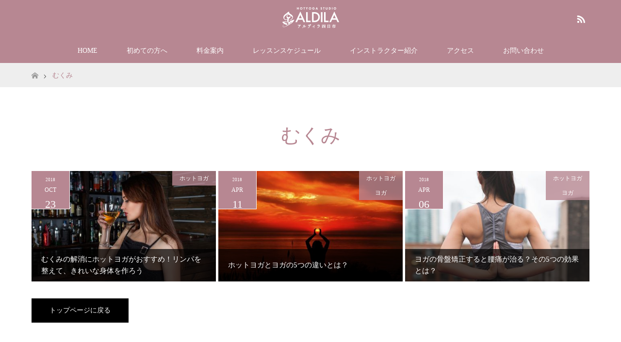

--- FILE ---
content_type: text/html; charset=UTF-8
request_url: https://hotyoga-yokkaichi.com/tag/%E3%82%80%E3%81%8F%E3%81%BF/
body_size: 14474
content:
<!DOCTYPE html><html class="pc" dir="ltr" lang="ja"><head><meta charset="UTF-8"> <!--[if IE]><meta http-equiv="X-UA-Compatible" content="IE=edge"><![endif]--><meta name="viewport" content="width=device-width"><title>むくみに関する記事一覧むくみ | 四日市で大人気のホットヨガスタジオ｜初心者体験あり！｜アルディラ四日市</title><meta name="description" content="三重県四日市市でホットヨガなら創業20年以上、三重県初のホットヨガスタジオアルディラ四日市へ！会員1500人以上在籍！経験豊富なヨガインストラクターによるレッスンは昼夜、老若男女問わず大人気です。駐車場も敷地内完備なので仕事帰り、休日、空いている時間にもすぐ通えて安心！ダイエット・美肌効果にもピッタリの話題沸騰中のホットヨガです！"><link rel="pingback" href="https://hotyoga-yokkaichi.com/xmlrpc.php"><link rel="shortcut icon" href="https://hotyoga-yokkaichi.com/wp-content/uploads/tcd-w/96aee6ccdec908081aab7d6fe9bb3eef.png"><meta name="robots" content="noindex, max-snippet:-1, max-image-preview:large, max-video-preview:-1" /><meta name="google-site-verification" content="-YeRL7blj--ezz7vX7WtdW6VpWbdFK4CoGndtf-ZJ6w" /><link rel="canonical" href="https://hotyoga-yokkaichi.com/tag/%e3%82%80%e3%81%8f%e3%81%bf/" /><meta name="generator" content="All in One SEO (AIOSEO) 4.9.2" /> <script type="application/ld+json" class="aioseo-schema">{"@context":"https:\/\/schema.org","@graph":[{"@type":"BreadcrumbList","@id":"https:\/\/hotyoga-yokkaichi.com\/tag\/%E3%82%80%E3%81%8F%E3%81%BF\/#breadcrumblist","itemListElement":[{"@type":"ListItem","@id":"https:\/\/hotyoga-yokkaichi.com#listItem","position":1,"name":"Home","item":"https:\/\/hotyoga-yokkaichi.com","nextItem":{"@type":"ListItem","@id":"https:\/\/hotyoga-yokkaichi.com\/tag\/%e3%82%80%e3%81%8f%e3%81%bf\/#listItem","name":"\u3080\u304f\u307f"}},{"@type":"ListItem","@id":"https:\/\/hotyoga-yokkaichi.com\/tag\/%e3%82%80%e3%81%8f%e3%81%bf\/#listItem","position":2,"name":"\u3080\u304f\u307f","previousItem":{"@type":"ListItem","@id":"https:\/\/hotyoga-yokkaichi.com#listItem","name":"Home"}}]},{"@type":"CollectionPage","@id":"https:\/\/hotyoga-yokkaichi.com\/tag\/%E3%82%80%E3%81%8F%E3%81%BF\/#collectionpage","url":"https:\/\/hotyoga-yokkaichi.com\/tag\/%E3%82%80%E3%81%8F%E3%81%BF\/","name":"\u3080\u304f\u307f | \u56db\u65e5\u5e02\u3067\u5927\u4eba\u6c17\u306e\u30db\u30c3\u30c8\u30e8\u30ac\u30b9\u30bf\u30b8\u30aa\uff5c\u521d\u5fc3\u8005\u4f53\u9a13\u3042\u308a\uff01\uff5c\u30a2\u30eb\u30c7\u30a3\u30e9\u56db\u65e5\u5e02","inLanguage":"ja","isPartOf":{"@id":"https:\/\/hotyoga-yokkaichi.com\/#website"},"breadcrumb":{"@id":"https:\/\/hotyoga-yokkaichi.com\/tag\/%E3%82%80%E3%81%8F%E3%81%BF\/#breadcrumblist"}},{"@type":"Organization","@id":"https:\/\/hotyoga-yokkaichi.com\/#organization","name":"\u56db\u65e5\u5e02\u3067\u5927\u4eba\u6c17\u306e\u30db\u30c3\u30c8\u30e8\u30ac\u30b9\u30bf\u30b8\u30aa\uff5c\u521d\u5fc3\u8005\u4f53\u9a13\u3042\u308a\uff01\uff5c\u30a2\u30eb\u30c7\u30a3\u30e9\u56db\u65e5\u5e02","description":"\u4e09\u91cd\u770c\u56db\u65e5\u5e02\u5e02\u3067\u30db\u30c3\u30c8\u30e8\u30ac\u306a\u3089\u5275\u696d20\u5e74\u4ee5\u4e0a\u3001\u4e09\u91cd\u770c\u521d\u306e\u30db\u30c3\u30c8\u30e8\u30ac\u30b9\u30bf\u30b8\u30aa\u30a2\u30eb\u30c7\u30a3\u30e9\u56db\u65e5\u5e02\u3078\uff01\u4f1a\u54e11500\u4eba\u4ee5\u4e0a\u5728\u7c4d\uff01\u7d4c\u9a13\u8c4a\u5bcc\u306a\u30e8\u30ac\u30a4\u30f3\u30b9\u30c8\u30e9\u30af\u30bf\u30fc\u306b\u3088\u308b\u30ec\u30c3\u30b9\u30f3\u306f\u663c\u591c\u3001\u8001\u82e5\u7537\u5973\u554f\u308f\u305a\u5927\u4eba\u6c17\u3067\u3059\u3002\u99d0\u8eca\u5834\u3082\u6577\u5730\u5185\u5b8c\u5099\u306a\u306e\u3067\u4ed5\u4e8b\u5e30\u308a\u3001\u4f11\u65e5\u3001\u7a7a\u3044\u3066\u3044\u308b\u6642\u9593\u306b\u3082\u3059\u3050\u901a\u3048\u3066\u5b89\u5fc3\uff01\u30c0\u30a4\u30a8\u30c3\u30c8\u30fb\u7f8e\u808c\u52b9\u679c\u306b\u3082\u30d4\u30c3\u30bf\u30ea\u306e\u8a71\u984c\u6cb8\u9a30\u4e2d\u306e\u30db\u30c3\u30c8\u30e8\u30ac\u3067\u3059\uff01","url":"https:\/\/hotyoga-yokkaichi.com\/"},{"@type":"WebSite","@id":"https:\/\/hotyoga-yokkaichi.com\/#website","url":"https:\/\/hotyoga-yokkaichi.com\/","name":"\u56db\u65e5\u5e02\u3067\u5927\u4eba\u6c17\u306e\u30db\u30c3\u30c8\u30e8\u30ac\u30b9\u30bf\u30b8\u30aa\uff5c\u521d\u5fc3\u8005\u4f53\u9a13\u3042\u308a\uff01\uff5c\u30a2\u30eb\u30c7\u30a3\u30e9\u56db\u65e5\u5e02","description":"\u4e09\u91cd\u770c\u56db\u65e5\u5e02\u5e02\u3067\u30db\u30c3\u30c8\u30e8\u30ac\u306a\u3089\u5275\u696d20\u5e74\u4ee5\u4e0a\u3001\u4e09\u91cd\u770c\u521d\u306e\u30db\u30c3\u30c8\u30e8\u30ac\u30b9\u30bf\u30b8\u30aa\u30a2\u30eb\u30c7\u30a3\u30e9\u56db\u65e5\u5e02\u3078\uff01\u4f1a\u54e11500\u4eba\u4ee5\u4e0a\u5728\u7c4d\uff01\u7d4c\u9a13\u8c4a\u5bcc\u306a\u30e8\u30ac\u30a4\u30f3\u30b9\u30c8\u30e9\u30af\u30bf\u30fc\u306b\u3088\u308b\u30ec\u30c3\u30b9\u30f3\u306f\u663c\u591c\u3001\u8001\u82e5\u7537\u5973\u554f\u308f\u305a\u5927\u4eba\u6c17\u3067\u3059\u3002\u99d0\u8eca\u5834\u3082\u6577\u5730\u5185\u5b8c\u5099\u306a\u306e\u3067\u4ed5\u4e8b\u5e30\u308a\u3001\u4f11\u65e5\u3001\u7a7a\u3044\u3066\u3044\u308b\u6642\u9593\u306b\u3082\u3059\u3050\u901a\u3048\u3066\u5b89\u5fc3\uff01\u30c0\u30a4\u30a8\u30c3\u30c8\u30fb\u7f8e\u808c\u52b9\u679c\u306b\u3082\u30d4\u30c3\u30bf\u30ea\u306e\u8a71\u984c\u6cb8\u9a30\u4e2d\u306e\u30db\u30c3\u30c8\u30e8\u30ac\u3067\u3059\uff01","inLanguage":"ja","publisher":{"@id":"https:\/\/hotyoga-yokkaichi.com\/#organization"}}]}</script> <link rel='dns-prefetch' href='//cdnjs.cloudflare.com' /><link rel='dns-prefetch' href='//cdn.jsdelivr.net' /><link rel='dns-prefetch' href='//fonts.googleapis.com' /><link rel="alternate" type="application/rss+xml" title="四日市で大人気のホットヨガスタジオ｜初心者体験あり！｜アルディラ四日市 &raquo; フィード" href="https://hotyoga-yokkaichi.com/feed/" /><link rel="alternate" type="application/rss+xml" title="四日市で大人気のホットヨガスタジオ｜初心者体験あり！｜アルディラ四日市 &raquo; コメントフィード" href="https://hotyoga-yokkaichi.com/comments/feed/" /><link rel="alternate" type="application/rss+xml" title="四日市で大人気のホットヨガスタジオ｜初心者体験あり！｜アルディラ四日市 &raquo; むくみ タグのフィード" href="https://hotyoga-yokkaichi.com/tag/%e3%82%80%e3%81%8f%e3%81%bf/feed/" /><style id='wp-img-auto-sizes-contain-inline-css' type='text/css'>img:is([sizes=auto i],[sizes^="auto," i]){contain-intrinsic-size:3000px 1500px}
/*# sourceURL=wp-img-auto-sizes-contain-inline-css */</style><link rel='stylesheet' id='style-css' href='https://hotyoga-yokkaichi.com/wp-content/cache/autoptimize/autoptimize_single_6d08df887e092d1deac56ef58264d70f.php?ver=1.2.2' type='text/css' media='all' /><style id='wp-emoji-styles-inline-css' type='text/css'>img.wp-smiley, img.emoji {
		display: inline !important;
		border: none !important;
		box-shadow: none !important;
		height: 1em !important;
		width: 1em !important;
		margin: 0 0.07em !important;
		vertical-align: -0.1em !important;
		background: none !important;
		padding: 0 !important;
	}
/*# sourceURL=wp-emoji-styles-inline-css */</style><style id='wp-block-library-inline-css' type='text/css'>:root{--wp-block-synced-color:#7a00df;--wp-block-synced-color--rgb:122,0,223;--wp-bound-block-color:var(--wp-block-synced-color);--wp-editor-canvas-background:#ddd;--wp-admin-theme-color:#007cba;--wp-admin-theme-color--rgb:0,124,186;--wp-admin-theme-color-darker-10:#006ba1;--wp-admin-theme-color-darker-10--rgb:0,107,160.5;--wp-admin-theme-color-darker-20:#005a87;--wp-admin-theme-color-darker-20--rgb:0,90,135;--wp-admin-border-width-focus:2px}@media (min-resolution:192dpi){:root{--wp-admin-border-width-focus:1.5px}}.wp-element-button{cursor:pointer}:root .has-very-light-gray-background-color{background-color:#eee}:root .has-very-dark-gray-background-color{background-color:#313131}:root .has-very-light-gray-color{color:#eee}:root .has-very-dark-gray-color{color:#313131}:root .has-vivid-green-cyan-to-vivid-cyan-blue-gradient-background{background:linear-gradient(135deg,#00d084,#0693e3)}:root .has-purple-crush-gradient-background{background:linear-gradient(135deg,#34e2e4,#4721fb 50%,#ab1dfe)}:root .has-hazy-dawn-gradient-background{background:linear-gradient(135deg,#faaca8,#dad0ec)}:root .has-subdued-olive-gradient-background{background:linear-gradient(135deg,#fafae1,#67a671)}:root .has-atomic-cream-gradient-background{background:linear-gradient(135deg,#fdd79a,#004a59)}:root .has-nightshade-gradient-background{background:linear-gradient(135deg,#330968,#31cdcf)}:root .has-midnight-gradient-background{background:linear-gradient(135deg,#020381,#2874fc)}:root{--wp--preset--font-size--normal:16px;--wp--preset--font-size--huge:42px}.has-regular-font-size{font-size:1em}.has-larger-font-size{font-size:2.625em}.has-normal-font-size{font-size:var(--wp--preset--font-size--normal)}.has-huge-font-size{font-size:var(--wp--preset--font-size--huge)}.has-text-align-center{text-align:center}.has-text-align-left{text-align:left}.has-text-align-right{text-align:right}.has-fit-text{white-space:nowrap!important}#end-resizable-editor-section{display:none}.aligncenter{clear:both}.items-justified-left{justify-content:flex-start}.items-justified-center{justify-content:center}.items-justified-right{justify-content:flex-end}.items-justified-space-between{justify-content:space-between}.screen-reader-text{border:0;clip-path:inset(50%);height:1px;margin:-1px;overflow:hidden;padding:0;position:absolute;width:1px;word-wrap:normal!important}.screen-reader-text:focus{background-color:#ddd;clip-path:none;color:#444;display:block;font-size:1em;height:auto;left:5px;line-height:normal;padding:15px 23px 14px;text-decoration:none;top:5px;width:auto;z-index:100000}html :where(.has-border-color){border-style:solid}html :where([style*=border-top-color]){border-top-style:solid}html :where([style*=border-right-color]){border-right-style:solid}html :where([style*=border-bottom-color]){border-bottom-style:solid}html :where([style*=border-left-color]){border-left-style:solid}html :where([style*=border-width]){border-style:solid}html :where([style*=border-top-width]){border-top-style:solid}html :where([style*=border-right-width]){border-right-style:solid}html :where([style*=border-bottom-width]){border-bottom-style:solid}html :where([style*=border-left-width]){border-left-style:solid}html :where(img[class*=wp-image-]){height:auto;max-width:100%}:where(figure){margin:0 0 1em}html :where(.is-position-sticky){--wp-admin--admin-bar--position-offset:var(--wp-admin--admin-bar--height,0px)}@media screen and (max-width:600px){html :where(.is-position-sticky){--wp-admin--admin-bar--position-offset:0px}}

/*# sourceURL=wp-block-library-inline-css */</style><style id='global-styles-inline-css' type='text/css'>:root{--wp--preset--aspect-ratio--square: 1;--wp--preset--aspect-ratio--4-3: 4/3;--wp--preset--aspect-ratio--3-4: 3/4;--wp--preset--aspect-ratio--3-2: 3/2;--wp--preset--aspect-ratio--2-3: 2/3;--wp--preset--aspect-ratio--16-9: 16/9;--wp--preset--aspect-ratio--9-16: 9/16;--wp--preset--color--black: #000000;--wp--preset--color--cyan-bluish-gray: #abb8c3;--wp--preset--color--white: #ffffff;--wp--preset--color--pale-pink: #f78da7;--wp--preset--color--vivid-red: #cf2e2e;--wp--preset--color--luminous-vivid-orange: #ff6900;--wp--preset--color--luminous-vivid-amber: #fcb900;--wp--preset--color--light-green-cyan: #7bdcb5;--wp--preset--color--vivid-green-cyan: #00d084;--wp--preset--color--pale-cyan-blue: #8ed1fc;--wp--preset--color--vivid-cyan-blue: #0693e3;--wp--preset--color--vivid-purple: #9b51e0;--wp--preset--gradient--vivid-cyan-blue-to-vivid-purple: linear-gradient(135deg,rgb(6,147,227) 0%,rgb(155,81,224) 100%);--wp--preset--gradient--light-green-cyan-to-vivid-green-cyan: linear-gradient(135deg,rgb(122,220,180) 0%,rgb(0,208,130) 100%);--wp--preset--gradient--luminous-vivid-amber-to-luminous-vivid-orange: linear-gradient(135deg,rgb(252,185,0) 0%,rgb(255,105,0) 100%);--wp--preset--gradient--luminous-vivid-orange-to-vivid-red: linear-gradient(135deg,rgb(255,105,0) 0%,rgb(207,46,46) 100%);--wp--preset--gradient--very-light-gray-to-cyan-bluish-gray: linear-gradient(135deg,rgb(238,238,238) 0%,rgb(169,184,195) 100%);--wp--preset--gradient--cool-to-warm-spectrum: linear-gradient(135deg,rgb(74,234,220) 0%,rgb(151,120,209) 20%,rgb(207,42,186) 40%,rgb(238,44,130) 60%,rgb(251,105,98) 80%,rgb(254,248,76) 100%);--wp--preset--gradient--blush-light-purple: linear-gradient(135deg,rgb(255,206,236) 0%,rgb(152,150,240) 100%);--wp--preset--gradient--blush-bordeaux: linear-gradient(135deg,rgb(254,205,165) 0%,rgb(254,45,45) 50%,rgb(107,0,62) 100%);--wp--preset--gradient--luminous-dusk: linear-gradient(135deg,rgb(255,203,112) 0%,rgb(199,81,192) 50%,rgb(65,88,208) 100%);--wp--preset--gradient--pale-ocean: linear-gradient(135deg,rgb(255,245,203) 0%,rgb(182,227,212) 50%,rgb(51,167,181) 100%);--wp--preset--gradient--electric-grass: linear-gradient(135deg,rgb(202,248,128) 0%,rgb(113,206,126) 100%);--wp--preset--gradient--midnight: linear-gradient(135deg,rgb(2,3,129) 0%,rgb(40,116,252) 100%);--wp--preset--font-size--small: 13px;--wp--preset--font-size--medium: 20px;--wp--preset--font-size--large: 36px;--wp--preset--font-size--x-large: 42px;--wp--preset--spacing--20: 0.44rem;--wp--preset--spacing--30: 0.67rem;--wp--preset--spacing--40: 1rem;--wp--preset--spacing--50: 1.5rem;--wp--preset--spacing--60: 2.25rem;--wp--preset--spacing--70: 3.38rem;--wp--preset--spacing--80: 5.06rem;--wp--preset--shadow--natural: 6px 6px 9px rgba(0, 0, 0, 0.2);--wp--preset--shadow--deep: 12px 12px 50px rgba(0, 0, 0, 0.4);--wp--preset--shadow--sharp: 6px 6px 0px rgba(0, 0, 0, 0.2);--wp--preset--shadow--outlined: 6px 6px 0px -3px rgb(255, 255, 255), 6px 6px rgb(0, 0, 0);--wp--preset--shadow--crisp: 6px 6px 0px rgb(0, 0, 0);}:where(.is-layout-flex){gap: 0.5em;}:where(.is-layout-grid){gap: 0.5em;}body .is-layout-flex{display: flex;}.is-layout-flex{flex-wrap: wrap;align-items: center;}.is-layout-flex > :is(*, div){margin: 0;}body .is-layout-grid{display: grid;}.is-layout-grid > :is(*, div){margin: 0;}:where(.wp-block-columns.is-layout-flex){gap: 2em;}:where(.wp-block-columns.is-layout-grid){gap: 2em;}:where(.wp-block-post-template.is-layout-flex){gap: 1.25em;}:where(.wp-block-post-template.is-layout-grid){gap: 1.25em;}.has-black-color{color: var(--wp--preset--color--black) !important;}.has-cyan-bluish-gray-color{color: var(--wp--preset--color--cyan-bluish-gray) !important;}.has-white-color{color: var(--wp--preset--color--white) !important;}.has-pale-pink-color{color: var(--wp--preset--color--pale-pink) !important;}.has-vivid-red-color{color: var(--wp--preset--color--vivid-red) !important;}.has-luminous-vivid-orange-color{color: var(--wp--preset--color--luminous-vivid-orange) !important;}.has-luminous-vivid-amber-color{color: var(--wp--preset--color--luminous-vivid-amber) !important;}.has-light-green-cyan-color{color: var(--wp--preset--color--light-green-cyan) !important;}.has-vivid-green-cyan-color{color: var(--wp--preset--color--vivid-green-cyan) !important;}.has-pale-cyan-blue-color{color: var(--wp--preset--color--pale-cyan-blue) !important;}.has-vivid-cyan-blue-color{color: var(--wp--preset--color--vivid-cyan-blue) !important;}.has-vivid-purple-color{color: var(--wp--preset--color--vivid-purple) !important;}.has-black-background-color{background-color: var(--wp--preset--color--black) !important;}.has-cyan-bluish-gray-background-color{background-color: var(--wp--preset--color--cyan-bluish-gray) !important;}.has-white-background-color{background-color: var(--wp--preset--color--white) !important;}.has-pale-pink-background-color{background-color: var(--wp--preset--color--pale-pink) !important;}.has-vivid-red-background-color{background-color: var(--wp--preset--color--vivid-red) !important;}.has-luminous-vivid-orange-background-color{background-color: var(--wp--preset--color--luminous-vivid-orange) !important;}.has-luminous-vivid-amber-background-color{background-color: var(--wp--preset--color--luminous-vivid-amber) !important;}.has-light-green-cyan-background-color{background-color: var(--wp--preset--color--light-green-cyan) !important;}.has-vivid-green-cyan-background-color{background-color: var(--wp--preset--color--vivid-green-cyan) !important;}.has-pale-cyan-blue-background-color{background-color: var(--wp--preset--color--pale-cyan-blue) !important;}.has-vivid-cyan-blue-background-color{background-color: var(--wp--preset--color--vivid-cyan-blue) !important;}.has-vivid-purple-background-color{background-color: var(--wp--preset--color--vivid-purple) !important;}.has-black-border-color{border-color: var(--wp--preset--color--black) !important;}.has-cyan-bluish-gray-border-color{border-color: var(--wp--preset--color--cyan-bluish-gray) !important;}.has-white-border-color{border-color: var(--wp--preset--color--white) !important;}.has-pale-pink-border-color{border-color: var(--wp--preset--color--pale-pink) !important;}.has-vivid-red-border-color{border-color: var(--wp--preset--color--vivid-red) !important;}.has-luminous-vivid-orange-border-color{border-color: var(--wp--preset--color--luminous-vivid-orange) !important;}.has-luminous-vivid-amber-border-color{border-color: var(--wp--preset--color--luminous-vivid-amber) !important;}.has-light-green-cyan-border-color{border-color: var(--wp--preset--color--light-green-cyan) !important;}.has-vivid-green-cyan-border-color{border-color: var(--wp--preset--color--vivid-green-cyan) !important;}.has-pale-cyan-blue-border-color{border-color: var(--wp--preset--color--pale-cyan-blue) !important;}.has-vivid-cyan-blue-border-color{border-color: var(--wp--preset--color--vivid-cyan-blue) !important;}.has-vivid-purple-border-color{border-color: var(--wp--preset--color--vivid-purple) !important;}.has-vivid-cyan-blue-to-vivid-purple-gradient-background{background: var(--wp--preset--gradient--vivid-cyan-blue-to-vivid-purple) !important;}.has-light-green-cyan-to-vivid-green-cyan-gradient-background{background: var(--wp--preset--gradient--light-green-cyan-to-vivid-green-cyan) !important;}.has-luminous-vivid-amber-to-luminous-vivid-orange-gradient-background{background: var(--wp--preset--gradient--luminous-vivid-amber-to-luminous-vivid-orange) !important;}.has-luminous-vivid-orange-to-vivid-red-gradient-background{background: var(--wp--preset--gradient--luminous-vivid-orange-to-vivid-red) !important;}.has-very-light-gray-to-cyan-bluish-gray-gradient-background{background: var(--wp--preset--gradient--very-light-gray-to-cyan-bluish-gray) !important;}.has-cool-to-warm-spectrum-gradient-background{background: var(--wp--preset--gradient--cool-to-warm-spectrum) !important;}.has-blush-light-purple-gradient-background{background: var(--wp--preset--gradient--blush-light-purple) !important;}.has-blush-bordeaux-gradient-background{background: var(--wp--preset--gradient--blush-bordeaux) !important;}.has-luminous-dusk-gradient-background{background: var(--wp--preset--gradient--luminous-dusk) !important;}.has-pale-ocean-gradient-background{background: var(--wp--preset--gradient--pale-ocean) !important;}.has-electric-grass-gradient-background{background: var(--wp--preset--gradient--electric-grass) !important;}.has-midnight-gradient-background{background: var(--wp--preset--gradient--midnight) !important;}.has-small-font-size{font-size: var(--wp--preset--font-size--small) !important;}.has-medium-font-size{font-size: var(--wp--preset--font-size--medium) !important;}.has-large-font-size{font-size: var(--wp--preset--font-size--large) !important;}.has-x-large-font-size{font-size: var(--wp--preset--font-size--x-large) !important;}
/*# sourceURL=global-styles-inline-css */</style><style id='classic-theme-styles-inline-css' type='text/css'>/*! This file is auto-generated */
.wp-block-button__link{color:#fff;background-color:#32373c;border-radius:9999px;box-shadow:none;text-decoration:none;padding:calc(.667em + 2px) calc(1.333em + 2px);font-size:1.125em}.wp-block-file__button{background:#32373c;color:#fff;text-decoration:none}
/*# sourceURL=/wp-includes/css/classic-themes.min.css */</style><link rel='stylesheet' id='contact-form-7-css' href='https://hotyoga-yokkaichi.com/wp-content/cache/autoptimize/autoptimize_single_64ac31699f5326cb3c76122498b76f66.php?ver=6.1.4' type='text/css' media='all' /><link rel='stylesheet' id='splide-css' href='//cdn.jsdelivr.net/npm/@splidejs/splide@4.1.4/dist/css/splide.min.css?ver=1.0.1' type='text/css' media='all' /><link rel='stylesheet' id='my-css' href='https://hotyoga-yokkaichi.com/wp-content/cache/autoptimize/autoptimize_single_66ea9d3929f3cedcd4780baebdac08cf.php?ver=1.0.1' type='text/css' media='all' /><link rel='stylesheet' id='font-css' href='//fonts.googleapis.com/css2?family=Shippori+Mincho+B1&#038;display=swap%22+rel%3D%22stylesheet&#038;ver=6.9' type='text/css' media='all' /><link rel='stylesheet' id='font2-css' href='//fonts.googleapis.com/css2?family=Chonburi&#038;display=swap%22+rel%3D%22stylesheet&#038;ver=6.9' type='text/css' media='all' /><link rel='stylesheet' id='tablepress-default-css' href='https://hotyoga-yokkaichi.com/wp-content/tablepress-combined.min.css?ver=5' type='text/css' media='all' /> <script type="text/javascript" src="//cdnjs.cloudflare.com/ajax/libs/jquery/3.6.0/jquery.min.js?ver=1.0.1" id="jquery-js"></script> <link rel="https://api.w.org/" href="https://hotyoga-yokkaichi.com/wp-json/" /><link rel="alternate" title="JSON" type="application/json" href="https://hotyoga-yokkaichi.com/wp-json/wp/v2/tags/43" /><link rel="stylesheet" href="https://hotyoga-yokkaichi.com/wp-content/cache/autoptimize/autoptimize_single_1ce8633ae09e76e779fdb845aae9d754.php?ver=1.2.2"><link rel="stylesheet" href="https://hotyoga-yokkaichi.com/wp-content/cache/autoptimize/autoptimize_single_fdde3363ac473e381171eb9a953f708e.php?ver=1.2.2"><link rel="stylesheet" media="screen and (max-width:770px)" href="https://hotyoga-yokkaichi.com/wp-content/cache/autoptimize/autoptimize_single_b4d4f5bd7877655a3fa00a0afabd8b19.php?ver=1.2.2"><link rel="stylesheet" media="screen and (max-width:770px)" href="https://hotyoga-yokkaichi.com/wp-content/cache/autoptimize/autoptimize_single_8e134f53a2a75d5919215cc9dc2575cd.php?ver=1.2.2"> <script defer src="https://hotyoga-yokkaichi.com/wp-content/cache/autoptimize/autoptimize_single_6516449ed5089677ed3d7e2f11fc8942.php?ver=1.2.2"></script> <script defer src="https://hotyoga-yokkaichi.com/wp-content/cache/autoptimize/autoptimize_single_fd91e05b331c03670d5ea3242baf8e04.php?ver=1.2.2"></script> <script defer src="https://hotyoga-yokkaichi.com/wp-content/cache/autoptimize/autoptimize_single_a3c54156eecd8a1f4145c5c009e188e3.php?ver=1.2.2"></script> <script defer src="https://hotyoga-yokkaichi.com/wp-content/cache/autoptimize/autoptimize_single_df8c9ac6de63eafed6183db5f20708d4.php?ver=1.2.2"></script> <style type="text/css">body, input, textarea { font-family: "Times New Roman" , "游明朝" , "Yu Mincho" , "游明朝体" , "YuMincho" , "ヒラギノ明朝 Pro W3" , "Hiragino Mincho Pro" , "HiraMinProN-W3" , "HGS明朝E" , "ＭＳ Ｐ明朝" , "MS PMincho" , serif; }
.rich_font { font-weight:500; font-family: "Times New Roman" , "游明朝" , "Yu Mincho" , "游明朝体" , "YuMincho" , "ヒラギノ明朝 Pro W3" , "Hiragino Mincho Pro" , "HiraMinProN-W3" , "HGS明朝E" , "ＭＳ Ｐ明朝" , "MS PMincho" , serif; }

body { font-size:15px; }

.pc #header .logo { font-size:24px; }
.mobile #header .logo { font-size:18px; }
#footer_logo .logo { font-size:24px; }

#header_images .grid-item .image img, .index_box_list .image img, #index_blog_list li .image img, #post_list li .image img, #related_post li a.image img, .styled_post_list1 .image img, #program_list .program .image img, ul.banner_list1 li .image img, ul.banner_list2 li .image img, .footer_banner .image img, .header_image .image img {
-webkit-transform: scale(1);
-webkit-transition-property: opacity, scale, -webkit-transform;
-webkit-transition: 0.35s;
-moz-transform: scale(1);
-moz-transition-property: opacity, scale, -moz-transform;
-moz-transition: 0.35s;
-ms-transform: scale(1);
-ms-transition-property: opacity, scale, -ms-transform;
-ms-transition: 0.35s;
-o-transform: scale(1);
-o-transition-property: opacity, scale, -o-transform;
-o-transition: 0.35s;
transform: scale(1);
transition-property: opacity, scale, -webkit-transform;
transition: 0.35s;
-webkit-backface-visibility:hidden; backface-visibility:hidden;
}
#header_images .grid-item .image:hover img, .index_box_list .image:hover img, #index_blog_list li .image:hover img, #post_list li .image:hover img, #related_post li a.image:hover img, .styled_post_list1 .image:hover img, #program_list .program .image:hover img, ul.banner_list1 li .image:hover img, ul.banner_list2 li .image:hover img, .footer_banner .image:hover img, .header_image .image:hover img {
 -webkit-transform: scale(1.2); -moz-transform: scale(1.2); -ms-transform: scale(1.2); -o-transform: scale(1.2); transform: scale(1.2);
}
#header_images .grid-item .image:hover, .index_box_list .image:hover, #index_content2 .index_box_list .image:hover, #program_list .program .image:hover, ul.banner_list1 li .image:hover, ul.banner_list2 li .image:hover, .footer_banner .image:hover, .header_image .image:hover {
  background: #B78792;
}

#archive_headline { font-size:40px; }
#archive_desc { font-size:15px; }


a:hover, #comment_header ul li a:hover, #header_logo .logo a:hover, #header_social_link li:hover:before, #footer_social_link li:hover:before, #bread_crumb li.home a:hover:before, #bread_crumb li a:hover, #bread_crumb li.last, #bread_crumb li.last a,
.pc #return_top a:hover:before, #footer_top a:hover, .footer_menu li:first-child a, .footer_menu li:only-child a, .side_headline, .color_headline,
#post_list a:hover .title, .styled_post_list1 .date, .program_header .program_category_subtitle
{ color:#B78792; }

.pc #header_bottom, .pc #global_menu ul ul a:hover, .pc #global_menu > ul > li.active > a, .pc #global_menu li.current-menu-item > a,
.next_page_link a:hover, .page_navi a:hover, .collapse_category_list li a:hover, .index_archive_link a:hover, .slick-arrow:hover, #header_logo_index .link:hover,
#previous_next_post a:hover, .page_navi span.current, .page_navi p.back a:hover, .mobile #global_menu li a:hover,
#wp-calendar td a:hover, #wp-calendar #prev a:hover, #wp-calendar #next a:hover, .widget_search #search-btn input:hover, .widget_search #searchsubmit:hover, .google_search #searchsubmit:hover, .footer_widget.google_search #searchsubmit:hover,
#submit_comment:hover, #comment_header ul li a:hover, #comment_header ul li.comment_switch_active a, #comment_header #comment_closed p, #post_pagination a:hover, #post_pagination p, #footer_bottom, .footer_banner .image:hover, .mobile .footer_menu a:hover, .mobile #footer_menu_bottom li a:hover,
.program_header .program_category_title, .page_content_header .headline , .page_map_info .button:hover
{ background-color:#B78792; }

.pc #header_top, .pc #global_menu ul ul a, .mobile #header, #footer_top, li.date2, #previous_next_post a, .page_navi a,
.collapse_category_list li a, .widget_search #search-btn input, .widget_search #searchsubmit, .google_search #searchsubmit, #post_pagination a,
#header_images .grid-item .image, #program_list li, .program_header, #program_list .program, ul.banner_list1 li, ul.banner_list2, #footer_banners, .mobile #related_post .headline, .mobile #comment_headline, .pc #global_menu > ul > li > a:hover
{ background-color:#B78792; }

.pc #header_logo .logo a, #header_social_link li:before, .footer_headline, #footer_top, #footer_top a { color:#FFFFFF; }
#index_content2 .index_box_list .box3_text .image:before { color:#262626; }
#comment_textarea textarea:focus, #guest_info input:focus, #comment_header ul li a:hover, #comment_header ul li.comment_switch_active a, #comment_header #comment_closed p
{ border-color:#B78792; }

#comment_header ul li.comment_switch_active a:after, #comment_header #comment_closed p:after
{ border-color:#B78792 transparent transparent transparent; }

.pc .header_fix #header, .mobile .header_fix #header { opacity:0.8; }

.post_content a { color:#B78792; }


#site_loader_spinner { border:4px solid rgba(183,135,146,0.2); border-top-color:#B78792; }
li.category2 a { background:rgba(183,135,146,0.8); }

#return_top a { background:rgba(183,135,146,0.8); }
#return_top a:hover { background:rgba(183,135,146,0.9); }
.mobile #return_top.bottom a { background:rgba(183,135,146,1) !important; }
.collapse_category_list .children li a { background:rgba(183,135,146,0.8); }
.collapse_category_list .children li a:hover { background:#B78792; }

#footer_banner_1 .image .footer_banner_headline { font-size:24px; color:#FF4001; }
#footer_banner_1 .image:hover .footer_banner_headline { color:#FFFFFF; }
#footer_banner_1 .image:hover img { opacity:0.9; }
#footer_banner_2 .image .footer_banner_headline { font-size:24px; color:#FF4001; }
#footer_banner_2 .image:hover .footer_banner_headline { color:#FFFFFF; }
#footer_banner_2 .image:hover img { opacity:0.9; }
#footer_banner_3 .image .footer_banner_headline { font-size:24px; color:#FF4001; }
#footer_banner_3 .image:hover .footer_banner_headline { color:#FFFFFF; }
#footer_banner_3 .image:hover img { opacity:0.9; }</style><link rel="icon" href="https://hotyoga-yokkaichi.com/wp-content/uploads/2025/03/cropped-7286ebc84fb5a2bd560e123fb0fd3486-32x32.jpg" sizes="32x32" /><link rel="icon" href="https://hotyoga-yokkaichi.com/wp-content/uploads/2025/03/cropped-7286ebc84fb5a2bd560e123fb0fd3486-192x192.jpg" sizes="192x192" /><link rel="apple-touch-icon" href="https://hotyoga-yokkaichi.com/wp-content/uploads/2025/03/cropped-7286ebc84fb5a2bd560e123fb0fd3486-180x180.jpg" /><meta name="msapplication-TileImage" content="https://hotyoga-yokkaichi.com/wp-content/uploads/2025/03/cropped-7286ebc84fb5a2bd560e123fb0fd3486-270x270.jpg" /><style type="text/css" id="wp-custom-css">/*
ここに独自の CSS を追加することができます。

詳しくは上のヘルプアイコンをクリックしてください。
*/
#hot_banner {
    width: 100%;
    display: block;
    margin: 0 0 5%;
}
#hot_banner img {
	width: 100%;
}
#hot_banner:hover {
opacity: 0.8;
}

/* カスタム CSS をここに入力してください */

#tag01 {
position: relative;
padding: 0.5em;
background: #D92121;
color: white;
}

#tag01::before {
position: absolute;
content: '';
top: 100%;
left: 0;
border: none;
border-bottom: solid 15px transparent;
border-right: solid 20px rgb(149, 158, 155);
}

#tag02 {
color: #D92121;/*文字色*/
border-bottom: dashed 2px #D92121;
/*線の種類（点線）2px 線色*/
}
  
#tag03 {
background: linear-gradient(transparent 70%, #ffff00 70%);
}

#pink {
font-size:120%;
font-weight: bold;
color: #e34e51;
}

#tag04 {
padding: 0.4em 0.5em;/*文字の上下 左右の余白*/
color: #494949;/*文字色*/
background: #f4f4f4;/*背景色*/
border-left: solid 5px #e34e51;/*左線*/
border-bottom: solid 3px #d7d7d7;/*下線*/
}

#tag05 {
  position: relative;
  padding: 0.6em;
  background: #D92121;
  border-radius: 5px;
  color: #fff;
}

#tag05:after {
position: absolute;
content: '';
top: 100%;
left: 30px;
border: 15px solid transparent;
border-top: 15px solid #D92121;
width: 0;
height: 0;
}</style></head><body id="body" class="archive tag tag-43 wp-theme-maxx_tcd043"><div id="header"><div id="header_top"><div id="header_top_inner" class="header_inner"><div id="header_logo"><div id="logo_image"><h1 class="logo"> <a href="https://hotyoga-yokkaichi.com/" title="四日市で大人気のホットヨガスタジオ｜初心者体験あり！｜アルディラ四日市" data-label="四日市で大人気のホットヨガスタジオ｜初心者体験あり！｜アルディラ四日市"><img class="h_logo" src="https://hotyoga-yokkaichi.com/wp-content/uploads/2025/03/0cd16fb6369ee02c045cf0fb6a5e8dce.png?1768495932" alt="四日市で大人気のホットヨガスタジオ｜初心者体験あり！｜アルディラ四日市" title="四日市で大人気のホットヨガスタジオ｜初心者体験あり！｜アルディラ四日市" /></a></h1></div></div><ul class="clearfix" id="header_social_link"><li class="rss"><a href="https://hotyoga-yokkaichi.com/feed/" target="_blank">RSS</a></li></ul></div></div><div id="header_bottom"><div id="header_bottom_inner" class="header_inner"> <a href="#" class="menu_button"><span>menu</span></a><div id="global_menu"><ul id="menu-%e3%83%98%e3%83%83%e3%83%80%e3%83%bc" class="menu"><li id="menu-item-128" class="menu-item menu-item-type-custom menu-item-object-custom menu-item-home menu-item-128"><a href="https://hotyoga-yokkaichi.com/">HOME</a></li><li id="menu-item-124" class="menu-item menu-item-type-post_type menu-item-object-page menu-item-has-children menu-item-124"><a href="https://hotyoga-yokkaichi.com/welcome/">初めての方へ</a><ul class="sub-menu"><li id="menu-item-125" class="menu-item menu-item-type-post_type menu-item-object-page menu-item-125"><a href="https://hotyoga-yokkaichi.com/about-hot-yoga/">ホットヨガについて</a></li><li id="menu-item-132" class="menu-item menu-item-type-post_type menu-item-object-page menu-item-132"><a href="https://hotyoga-yokkaichi.com/lesson-menu/">レッスンメニュー</a></li></ul></li><li id="menu-item-159" class="menu-item menu-item-type-post_type menu-item-object-page menu-item-159"><a href="https://hotyoga-yokkaichi.com/price/">料金案内</a></li><li id="menu-item-129" class="menu-item menu-item-type-custom menu-item-object-custom menu-item-has-children menu-item-129"><a href="https://aldila.hacomono.jp/">レッスンスケジュール</a><ul class="sub-menu"><li id="menu-item-1212" class="menu-item menu-item-type-custom menu-item-object-custom menu-item-1212"><a href="https://aldila.hacomono.jp/">1月からのスケジュール</a></li></ul></li><li id="menu-item-122" class="menu-item menu-item-type-post_type menu-item-object-page menu-item-122"><a href="https://hotyoga-yokkaichi.com/yoga-instructor/">インストラクター紹介</a></li><li id="menu-item-123" class="menu-item menu-item-type-post_type menu-item-object-page menu-item-123"><a href="https://hotyoga-yokkaichi.com/access/">アクセス</a></li><li id="menu-item-127" class="menu-item menu-item-type-post_type menu-item-object-page menu-item-has-children menu-item-127"><a href="https://hotyoga-yokkaichi.com/contact/">お問い合わせ</a><ul class="sub-menu"><li id="menu-item-121" class="menu-item menu-item-type-post_type menu-item-object-page menu-item-121"><a href="https://hotyoga-yokkaichi.com/policy/">利用規約</a></li><li id="menu-item-120" class="menu-item menu-item-type-post_type menu-item-object-page menu-item-120"><a href="https://hotyoga-yokkaichi.com/privacy/">個人情報保護方針</a></li></ul></li></ul></div></div></div></div><div id="main_contents" class="clearfix"><div id="bread_crumb"><ul class="clearfix"><li itemscope="itemscope" itemtype="http://data-vocabulary.org/Breadcrumb" class="home"><a itemprop="url" href="https://hotyoga-yokkaichi.com/"><span itemprop="title" >ホーム</span></a></li><li class="last">むくみ</li></ul></div><div id="main_col"><div id="archive_header"><h2 id="archive_headline" class="rich_font color_headline">むくみ</h2></div><ol class="clearfix" id="post_list"><li class="clearfix"> <a class="image" href="https://hotyoga-yokkaichi.com/2018/10/23/mukumi-hotyoga/" title="むくみの解消にホットヨガがおすすめ！リンパを整えて、きれいな身体を作ろう"> <img width="456" height="276" src="https://hotyoga-yokkaichi.com/wp-content/uploads/2018/10/girl-1064664_640-456x276.jpg" class="attachment-size2 size-size2 wp-post-image" alt="むくみの解消にホットヨガがおすすめ！リンパを整えて、きれいな身体を作ろう" decoding="async" fetchpriority="high" /><h3 class="title" href="https://hotyoga-yokkaichi.com/2018/10/23/mukumi-hotyoga/"><span>むくみの解消にホットヨガがおすすめ！リンパを整えて、きれいな身体を作ろう</span></h3> </a><ul class="meta clearfix"><li class="date date2"><time class="entry-date updated" datetime="2018-10-22T16:28:15+09:00"><span class="entry-date-year">2018</span><span class="entry-date-month">Oct</span><span class="entry-date-day">23</span></time></li><li class="category category2"><a href="https://hotyoga-yokkaichi.com/category/%e3%83%a8%e3%82%ac/%e3%83%9b%e3%83%83%e3%83%88%e3%83%a8%e3%82%ac/">ホットヨガ</a></li></ul></li><li class="clearfix"> <a class="image" href="https://hotyoga-yokkaichi.com/2018/04/11/hotyoga-yoga-chigai/" title="ホットヨガとヨガの5つの違いとは？"> <img width="456" height="276" src="https://hotyoga-yokkaichi.com/wp-content/uploads/2018/03/woman-2795589_640-456x276.jpg" class="attachment-size2 size-size2 wp-post-image" alt="" decoding="async" /><h3 class="title" href="https://hotyoga-yokkaichi.com/2018/04/11/hotyoga-yoga-chigai/"><span>ホットヨガとヨガの5つの違いとは？</span></h3> </a><ul class="meta clearfix"><li class="date date2"><time class="entry-date updated" datetime="2018-04-05T10:20:40+09:00"><span class="entry-date-year">2018</span><span class="entry-date-month">Apr</span><span class="entry-date-day">11</span></time></li><li class="category category2"><a href="https://hotyoga-yokkaichi.com/category/%e3%83%a8%e3%82%ac/%e3%83%9b%e3%83%83%e3%83%88%e3%83%a8%e3%82%ac/">ホットヨガ</a><a href="https://hotyoga-yokkaichi.com/category/%e3%83%a8%e3%82%ac/">ヨガ</a></li></ul></li><li class="clearfix"> <a class="image" href="https://hotyoga-yokkaichi.com/2018/04/06/yoga-kotsuban-kouka/" title="ヨガの骨盤矯正すると腰痛が治る？その5つの効果とは？"> <img width="456" height="276" src="https://hotyoga-yokkaichi.com/wp-content/uploads/2018/02/people-2557536_640-456x276.jpg" class="attachment-size2 size-size2 wp-post-image" alt="" decoding="async" /><h3 class="title" href="https://hotyoga-yokkaichi.com/2018/04/06/yoga-kotsuban-kouka/"><span>ヨガの骨盤矯正すると腰痛が治る？その5つの効果とは？</span></h3> </a><ul class="meta clearfix"><li class="date date2"><time class="entry-date updated" datetime="2018-04-05T10:06:21+09:00"><span class="entry-date-year">2018</span><span class="entry-date-month">Apr</span><span class="entry-date-day">06</span></time></li><li class="category category2"><a href="https://hotyoga-yokkaichi.com/category/%e3%83%a8%e3%82%ac/%e3%83%9b%e3%83%83%e3%83%88%e3%83%a8%e3%82%ac/">ホットヨガ</a><a href="https://hotyoga-yokkaichi.com/category/%e3%83%a8%e3%82%ac/">ヨガ</a></li></ul></li></ol><div class="page_navi clearfix"><p class="back"><a href="https://hotyoga-yokkaichi.com/">トップページに戻る</a></p></div></div></div><div id="return_top"> <a href="#body"><span>PAGE TOP</span></a></div><div id="footer_top"><div id="footer_top_inner"><div id="footer_widget"><div class="widget footer_widget widget_nav_menu" id="nav_menu-2"><div class="menu-home-container"><ul id="menu-home" class="menu"><li id="menu-item-1396" class="menu-item menu-item-type-custom menu-item-object-custom menu-item-home menu-item-1396"><a href="https://hotyoga-yokkaichi.com/">HOME</a></li></ul></div></div><div class="widget footer_widget widget_nav_menu" id="nav_menu-4"><div class="menu-%e5%88%9d%e3%82%81%e3%81%a6%e3%81%ae%e6%96%b9%e3%81%b8-container"><ul id="menu-%e5%88%9d%e3%82%81%e3%81%a6%e3%81%ae%e6%96%b9%e3%81%b8" class="menu"><li id="menu-item-1398" class="menu-item menu-item-type-post_type menu-item-object-page menu-item-1398"><a href="https://hotyoga-yokkaichi.com/welcome/">初めての方へ</a></li><li id="menu-item-1397" class="menu-item menu-item-type-post_type menu-item-object-page menu-item-1397"><a href="https://hotyoga-yokkaichi.com/lesson-menu/">レッスンメニュー</a></li><li id="menu-item-1399" class="menu-item menu-item-type-post_type menu-item-object-page menu-item-1399"><a href="https://hotyoga-yokkaichi.com/about-hot-yoga/">ホットヨガについて</a></li></ul></div></div><div class="widget footer_widget widget_nav_menu" id="nav_menu-5"><div class="menu-%e6%96%99%e9%87%91%e6%a1%88%e5%86%85-container"><ul id="menu-%e6%96%99%e9%87%91%e6%a1%88%e5%86%85" class="menu"><li id="menu-item-1400" class="menu-item menu-item-type-post_type menu-item-object-page menu-item-1400"><a href="https://hotyoga-yokkaichi.com/price/">料金案内</a></li></ul></div></div><div class="widget footer_widget widget_nav_menu" id="nav_menu-6"><div class="menu-%e3%83%ac%e3%83%83%e3%82%b9%e3%83%b3%e3%82%b9%e3%82%b1%e3%82%b8%e3%83%a5%e3%83%bc%e3%83%ab-container"><ul id="menu-%e3%83%ac%e3%83%83%e3%82%b9%e3%83%b3%e3%82%b9%e3%82%b1%e3%82%b8%e3%83%a5%e3%83%bc%e3%83%ab" class="menu"><li id="menu-item-1401" class="menu-item menu-item-type-custom menu-item-object-custom menu-item-1401"><a href="https://aldila.hacomono.jp/home">レッスン予約</a></li></ul></div></div><div class="widget footer_widget widget_nav_menu" id="nav_menu-7"><div class="menu-%e3%82%a4%e3%83%b3%e3%82%b9%e3%83%88%e3%83%a9%e3%82%af%e3%82%bf%e3%83%bc%e7%b4%b9%e4%bb%8b-container"><ul id="menu-%e3%82%a4%e3%83%b3%e3%82%b9%e3%83%88%e3%83%a9%e3%82%af%e3%82%bf%e3%83%bc%e7%b4%b9%e4%bb%8b" class="menu"><li id="menu-item-1402" class="menu-item menu-item-type-post_type menu-item-object-page menu-item-1402"><a href="https://hotyoga-yokkaichi.com/yoga-instructor/">インストラクター紹介</a></li></ul></div></div><div class="widget footer_widget widget_nav_menu" id="nav_menu-8"><div class="menu-%e3%82%a2%e3%82%af%e3%82%bb%e3%82%b9-container"><ul id="menu-%e3%82%a2%e3%82%af%e3%82%bb%e3%82%b9" class="menu"><li id="menu-item-1403" class="menu-item menu-item-type-post_type menu-item-object-page menu-item-1403"><a href="https://hotyoga-yokkaichi.com/access/">アクセス</a></li></ul></div></div><div class="widget footer_widget widget_nav_menu" id="nav_menu-9"><div class="menu-%e3%81%8a%e5%95%8f%e3%81%84%e5%90%88%e3%82%8f%e3%81%9b-container"><ul id="menu-%e3%81%8a%e5%95%8f%e3%81%84%e5%90%88%e3%82%8f%e3%81%9b" class="menu"><li id="menu-item-1404" class="menu-item menu-item-type-post_type menu-item-object-page menu-item-1404"><a href="https://hotyoga-yokkaichi.com/contact/">お問い合わせ</a></li><li id="menu-item-1405" class="menu-item menu-item-type-post_type menu-item-object-page menu-item-1405"><a href="https://hotyoga-yokkaichi.com/tokushohou/">特定商取引法</a></li><li id="menu-item-1406" class="menu-item menu-item-type-post_type menu-item-object-page menu-item-1406"><a href="https://hotyoga-yokkaichi.com/privacy/">個人情報保護方針</a></li><li id="menu-item-1407" class="menu-item menu-item-type-post_type menu-item-object-page menu-item-1407"><a href="https://hotyoga-yokkaichi.com/policy/">利用規約</a></li></ul></div></div></div><div id="footer_logo"><div class="logo_area"><p class="logo"><a href="https://hotyoga-yokkaichi.com/" title="四日市で大人気のホットヨガスタジオ｜初心者体験あり！｜アルディラ四日市"><img class="f_logo" src="https://hotyoga-yokkaichi.com/wp-content/uploads/2025/03/0cd16fb6369ee02c045cf0fb6a5e8dce.png?1768495932" alt="四日市で大人気のホットヨガスタジオ｜初心者体験あり！｜アルディラ四日市" title="四日市で大人気のホットヨガスタジオ｜初心者体験あり！｜アルディラ四日市" /></a></p></div></div><p id="footer_address"> <span class="mr10">ホットヨガスタジオ　アルディラ四日市</span> 〒510-0815 三重県四日市市野田2-1-8 <span class="ml10">TEL.059-333-6026　定休日：不定休</span></p><ul class="clearfix" id="footer_social_link"><li class="rss"><a href="https://hotyoga-yokkaichi.com/feed/" target="_blank">RSS</a></li></ul></div></div><div id="footer_bottom"><div id="footer_bottom_inner" class="clearfix"><p id="copyright">Copyright &copy;&nbsp; <a href="https://hotyoga-yokkaichi.com/">四日市で大人気のホットヨガスタジオ｜初心者体験あり！｜アルディラ四日市</a></p></div></div> <script defer src="https://cdnjs.cloudflare.com/ajax/libs/object-fit-images/3.2.3/ofi.js"></script> <script defer src="[data-uri]"></script> <script defer src="[data-uri]"></script> <script type="speculationrules">{"prefetch":[{"source":"document","where":{"and":[{"href_matches":"/*"},{"not":{"href_matches":["/wp-*.php","/wp-admin/*","/wp-content/uploads/*","/wp-content/*","/wp-content/plugins/*","/wp-content/themes/maxx_tcd043/*","/*\\?(.+)"]}},{"not":{"selector_matches":"a[rel~=\"nofollow\"]"}},{"not":{"selector_matches":".no-prefetch, .no-prefetch a"}}]},"eagerness":"conservative"}]}</script> <script type="module"  src="https://hotyoga-yokkaichi.com/wp-content/plugins/all-in-one-seo-pack/dist/Lite/assets/table-of-contents.95d0dfce.js?ver=4.9.2" id="aioseo/js/src/vue/standalone/blocks/table-of-contents/frontend.js-js"></script> <script type="text/javascript" src="https://hotyoga-yokkaichi.com/wp-includes/js/dist/hooks.min.js?ver=dd5603f07f9220ed27f1" id="wp-hooks-js"></script> <script type="text/javascript" src="https://hotyoga-yokkaichi.com/wp-includes/js/dist/i18n.min.js?ver=c26c3dc7bed366793375" id="wp-i18n-js"></script> <script defer id="wp-i18n-js-after" src="[data-uri]"></script> <script defer type="text/javascript" src="https://hotyoga-yokkaichi.com/wp-content/cache/autoptimize/autoptimize_single_96e7dc3f0e8559e4a3f3ca40b17ab9c3.php?ver=6.1.4" id="swv-js"></script> <script defer id="contact-form-7-js-translations" src="[data-uri]"></script> <script defer id="contact-form-7-js-before" src="[data-uri]"></script> <script defer type="text/javascript" src="https://hotyoga-yokkaichi.com/wp-content/cache/autoptimize/autoptimize_single_2912c657d0592cc532dff73d0d2ce7bb.php?ver=6.1.4" id="contact-form-7-js"></script> <script defer type="text/javascript" src="//cdnjs.cloudflare.com/ajax/libs/gsap/3.11.3/gsap.min.js?ver=1.0.1" id="gsap-js"></script> <script defer type="text/javascript" src="//cdnjs.cloudflare.com/ajax/libs/gsap/3.11.3/ScrollTrigger.min.js?ver=1.0.1" id="scrollTrigger-js"></script> <script defer type="text/javascript" src="//cdn.jsdelivr.net/npm/@splidejs/splide@4.1.4/dist/js/splide.min.js?ver=1.0.1" id="splide-js"></script> <script defer type="text/javascript" src="https://cdn.jsdelivr.net/npm/@splidejs/splide-extension-auto-scroll@0.5.3/dist/js/splide-extension-auto-scroll.min.js?ver=1.0.1" id="splideEx-js"></script> <script defer type="text/javascript" src="https://hotyoga-yokkaichi.com/wp-content/cache/autoptimize/autoptimize_single_52b7e1a760554f7754bd851a40d39dbf.php?ver=1.0.1" id="my-js"></script> <script defer type="text/javascript" src="https://www.google.com/recaptcha/api.js?render=6LcmGigsAAAAAPksOh0JcsyizwNBA1mZ9A6Heill&amp;ver=3.0" id="google-recaptcha-js"></script> <script type="text/javascript" src="https://hotyoga-yokkaichi.com/wp-includes/js/dist/vendor/wp-polyfill.min.js?ver=3.15.0" id="wp-polyfill-js"></script> <script defer id="wpcf7-recaptcha-js-before" src="[data-uri]"></script> <script defer type="text/javascript" src="https://hotyoga-yokkaichi.com/wp-content/cache/autoptimize/autoptimize_single_ec0187677793456f98473f49d9e9b95f.php?ver=6.1.4" id="wpcf7-recaptcha-js"></script> <script id="wp-emoji-settings" type="application/json">{"baseUrl":"https://s.w.org/images/core/emoji/17.0.2/72x72/","ext":".png","svgUrl":"https://s.w.org/images/core/emoji/17.0.2/svg/","svgExt":".svg","source":{"concatemoji":"https://hotyoga-yokkaichi.com/wp-includes/js/wp-emoji-release.min.js?ver=6.9"}}</script> <script type="module">/*! This file is auto-generated */
const a=JSON.parse(document.getElementById("wp-emoji-settings").textContent),o=(window._wpemojiSettings=a,"wpEmojiSettingsSupports"),s=["flag","emoji"];function i(e){try{var t={supportTests:e,timestamp:(new Date).valueOf()};sessionStorage.setItem(o,JSON.stringify(t))}catch(e){}}function c(e,t,n){e.clearRect(0,0,e.canvas.width,e.canvas.height),e.fillText(t,0,0);t=new Uint32Array(e.getImageData(0,0,e.canvas.width,e.canvas.height).data);e.clearRect(0,0,e.canvas.width,e.canvas.height),e.fillText(n,0,0);const a=new Uint32Array(e.getImageData(0,0,e.canvas.width,e.canvas.height).data);return t.every((e,t)=>e===a[t])}function p(e,t){e.clearRect(0,0,e.canvas.width,e.canvas.height),e.fillText(t,0,0);var n=e.getImageData(16,16,1,1);for(let e=0;e<n.data.length;e++)if(0!==n.data[e])return!1;return!0}function u(e,t,n,a){switch(t){case"flag":return n(e,"\ud83c\udff3\ufe0f\u200d\u26a7\ufe0f","\ud83c\udff3\ufe0f\u200b\u26a7\ufe0f")?!1:!n(e,"\ud83c\udde8\ud83c\uddf6","\ud83c\udde8\u200b\ud83c\uddf6")&&!n(e,"\ud83c\udff4\udb40\udc67\udb40\udc62\udb40\udc65\udb40\udc6e\udb40\udc67\udb40\udc7f","\ud83c\udff4\u200b\udb40\udc67\u200b\udb40\udc62\u200b\udb40\udc65\u200b\udb40\udc6e\u200b\udb40\udc67\u200b\udb40\udc7f");case"emoji":return!a(e,"\ud83e\u1fac8")}return!1}function f(e,t,n,a){let r;const o=(r="undefined"!=typeof WorkerGlobalScope&&self instanceof WorkerGlobalScope?new OffscreenCanvas(300,150):document.createElement("canvas")).getContext("2d",{willReadFrequently:!0}),s=(o.textBaseline="top",o.font="600 32px Arial",{});return e.forEach(e=>{s[e]=t(o,e,n,a)}),s}function r(e){var t=document.createElement("script");t.src=e,t.defer=!0,document.head.appendChild(t)}a.supports={everything:!0,everythingExceptFlag:!0},new Promise(t=>{let n=function(){try{var e=JSON.parse(sessionStorage.getItem(o));if("object"==typeof e&&"number"==typeof e.timestamp&&(new Date).valueOf()<e.timestamp+604800&&"object"==typeof e.supportTests)return e.supportTests}catch(e){}return null}();if(!n){if("undefined"!=typeof Worker&&"undefined"!=typeof OffscreenCanvas&&"undefined"!=typeof URL&&URL.createObjectURL&&"undefined"!=typeof Blob)try{var e="postMessage("+f.toString()+"("+[JSON.stringify(s),u.toString(),c.toString(),p.toString()].join(",")+"));",a=new Blob([e],{type:"text/javascript"});const r=new Worker(URL.createObjectURL(a),{name:"wpTestEmojiSupports"});return void(r.onmessage=e=>{i(n=e.data),r.terminate(),t(n)})}catch(e){}i(n=f(s,u,c,p))}t(n)}).then(e=>{for(const n in e)a.supports[n]=e[n],a.supports.everything=a.supports.everything&&a.supports[n],"flag"!==n&&(a.supports.everythingExceptFlag=a.supports.everythingExceptFlag&&a.supports[n]);var t;a.supports.everythingExceptFlag=a.supports.everythingExceptFlag&&!a.supports.flag,a.supports.everything||((t=a.source||{}).concatemoji?r(t.concatemoji):t.wpemoji&&t.twemoji&&(r(t.twemoji),r(t.wpemoji)))});
//# sourceURL=https://hotyoga-yokkaichi.com/wp-includes/js/wp-emoji-loader.min.js</script> </body></html>

--- FILE ---
content_type: text/html; charset=utf-8
request_url: https://www.google.com/recaptcha/api2/anchor?ar=1&k=6LcmGigsAAAAAPksOh0JcsyizwNBA1mZ9A6Heill&co=aHR0cHM6Ly9ob3R5b2dhLXlva2thaWNoaS5jb206NDQz&hl=en&v=PoyoqOPhxBO7pBk68S4YbpHZ&size=invisible&anchor-ms=20000&execute-ms=30000&cb=nl1a7bn8veok
body_size: 48966
content:
<!DOCTYPE HTML><html dir="ltr" lang="en"><head><meta http-equiv="Content-Type" content="text/html; charset=UTF-8">
<meta http-equiv="X-UA-Compatible" content="IE=edge">
<title>reCAPTCHA</title>
<style type="text/css">
/* cyrillic-ext */
@font-face {
  font-family: 'Roboto';
  font-style: normal;
  font-weight: 400;
  font-stretch: 100%;
  src: url(//fonts.gstatic.com/s/roboto/v48/KFO7CnqEu92Fr1ME7kSn66aGLdTylUAMa3GUBHMdazTgWw.woff2) format('woff2');
  unicode-range: U+0460-052F, U+1C80-1C8A, U+20B4, U+2DE0-2DFF, U+A640-A69F, U+FE2E-FE2F;
}
/* cyrillic */
@font-face {
  font-family: 'Roboto';
  font-style: normal;
  font-weight: 400;
  font-stretch: 100%;
  src: url(//fonts.gstatic.com/s/roboto/v48/KFO7CnqEu92Fr1ME7kSn66aGLdTylUAMa3iUBHMdazTgWw.woff2) format('woff2');
  unicode-range: U+0301, U+0400-045F, U+0490-0491, U+04B0-04B1, U+2116;
}
/* greek-ext */
@font-face {
  font-family: 'Roboto';
  font-style: normal;
  font-weight: 400;
  font-stretch: 100%;
  src: url(//fonts.gstatic.com/s/roboto/v48/KFO7CnqEu92Fr1ME7kSn66aGLdTylUAMa3CUBHMdazTgWw.woff2) format('woff2');
  unicode-range: U+1F00-1FFF;
}
/* greek */
@font-face {
  font-family: 'Roboto';
  font-style: normal;
  font-weight: 400;
  font-stretch: 100%;
  src: url(//fonts.gstatic.com/s/roboto/v48/KFO7CnqEu92Fr1ME7kSn66aGLdTylUAMa3-UBHMdazTgWw.woff2) format('woff2');
  unicode-range: U+0370-0377, U+037A-037F, U+0384-038A, U+038C, U+038E-03A1, U+03A3-03FF;
}
/* math */
@font-face {
  font-family: 'Roboto';
  font-style: normal;
  font-weight: 400;
  font-stretch: 100%;
  src: url(//fonts.gstatic.com/s/roboto/v48/KFO7CnqEu92Fr1ME7kSn66aGLdTylUAMawCUBHMdazTgWw.woff2) format('woff2');
  unicode-range: U+0302-0303, U+0305, U+0307-0308, U+0310, U+0312, U+0315, U+031A, U+0326-0327, U+032C, U+032F-0330, U+0332-0333, U+0338, U+033A, U+0346, U+034D, U+0391-03A1, U+03A3-03A9, U+03B1-03C9, U+03D1, U+03D5-03D6, U+03F0-03F1, U+03F4-03F5, U+2016-2017, U+2034-2038, U+203C, U+2040, U+2043, U+2047, U+2050, U+2057, U+205F, U+2070-2071, U+2074-208E, U+2090-209C, U+20D0-20DC, U+20E1, U+20E5-20EF, U+2100-2112, U+2114-2115, U+2117-2121, U+2123-214F, U+2190, U+2192, U+2194-21AE, U+21B0-21E5, U+21F1-21F2, U+21F4-2211, U+2213-2214, U+2216-22FF, U+2308-230B, U+2310, U+2319, U+231C-2321, U+2336-237A, U+237C, U+2395, U+239B-23B7, U+23D0, U+23DC-23E1, U+2474-2475, U+25AF, U+25B3, U+25B7, U+25BD, U+25C1, U+25CA, U+25CC, U+25FB, U+266D-266F, U+27C0-27FF, U+2900-2AFF, U+2B0E-2B11, U+2B30-2B4C, U+2BFE, U+3030, U+FF5B, U+FF5D, U+1D400-1D7FF, U+1EE00-1EEFF;
}
/* symbols */
@font-face {
  font-family: 'Roboto';
  font-style: normal;
  font-weight: 400;
  font-stretch: 100%;
  src: url(//fonts.gstatic.com/s/roboto/v48/KFO7CnqEu92Fr1ME7kSn66aGLdTylUAMaxKUBHMdazTgWw.woff2) format('woff2');
  unicode-range: U+0001-000C, U+000E-001F, U+007F-009F, U+20DD-20E0, U+20E2-20E4, U+2150-218F, U+2190, U+2192, U+2194-2199, U+21AF, U+21E6-21F0, U+21F3, U+2218-2219, U+2299, U+22C4-22C6, U+2300-243F, U+2440-244A, U+2460-24FF, U+25A0-27BF, U+2800-28FF, U+2921-2922, U+2981, U+29BF, U+29EB, U+2B00-2BFF, U+4DC0-4DFF, U+FFF9-FFFB, U+10140-1018E, U+10190-1019C, U+101A0, U+101D0-101FD, U+102E0-102FB, U+10E60-10E7E, U+1D2C0-1D2D3, U+1D2E0-1D37F, U+1F000-1F0FF, U+1F100-1F1AD, U+1F1E6-1F1FF, U+1F30D-1F30F, U+1F315, U+1F31C, U+1F31E, U+1F320-1F32C, U+1F336, U+1F378, U+1F37D, U+1F382, U+1F393-1F39F, U+1F3A7-1F3A8, U+1F3AC-1F3AF, U+1F3C2, U+1F3C4-1F3C6, U+1F3CA-1F3CE, U+1F3D4-1F3E0, U+1F3ED, U+1F3F1-1F3F3, U+1F3F5-1F3F7, U+1F408, U+1F415, U+1F41F, U+1F426, U+1F43F, U+1F441-1F442, U+1F444, U+1F446-1F449, U+1F44C-1F44E, U+1F453, U+1F46A, U+1F47D, U+1F4A3, U+1F4B0, U+1F4B3, U+1F4B9, U+1F4BB, U+1F4BF, U+1F4C8-1F4CB, U+1F4D6, U+1F4DA, U+1F4DF, U+1F4E3-1F4E6, U+1F4EA-1F4ED, U+1F4F7, U+1F4F9-1F4FB, U+1F4FD-1F4FE, U+1F503, U+1F507-1F50B, U+1F50D, U+1F512-1F513, U+1F53E-1F54A, U+1F54F-1F5FA, U+1F610, U+1F650-1F67F, U+1F687, U+1F68D, U+1F691, U+1F694, U+1F698, U+1F6AD, U+1F6B2, U+1F6B9-1F6BA, U+1F6BC, U+1F6C6-1F6CF, U+1F6D3-1F6D7, U+1F6E0-1F6EA, U+1F6F0-1F6F3, U+1F6F7-1F6FC, U+1F700-1F7FF, U+1F800-1F80B, U+1F810-1F847, U+1F850-1F859, U+1F860-1F887, U+1F890-1F8AD, U+1F8B0-1F8BB, U+1F8C0-1F8C1, U+1F900-1F90B, U+1F93B, U+1F946, U+1F984, U+1F996, U+1F9E9, U+1FA00-1FA6F, U+1FA70-1FA7C, U+1FA80-1FA89, U+1FA8F-1FAC6, U+1FACE-1FADC, U+1FADF-1FAE9, U+1FAF0-1FAF8, U+1FB00-1FBFF;
}
/* vietnamese */
@font-face {
  font-family: 'Roboto';
  font-style: normal;
  font-weight: 400;
  font-stretch: 100%;
  src: url(//fonts.gstatic.com/s/roboto/v48/KFO7CnqEu92Fr1ME7kSn66aGLdTylUAMa3OUBHMdazTgWw.woff2) format('woff2');
  unicode-range: U+0102-0103, U+0110-0111, U+0128-0129, U+0168-0169, U+01A0-01A1, U+01AF-01B0, U+0300-0301, U+0303-0304, U+0308-0309, U+0323, U+0329, U+1EA0-1EF9, U+20AB;
}
/* latin-ext */
@font-face {
  font-family: 'Roboto';
  font-style: normal;
  font-weight: 400;
  font-stretch: 100%;
  src: url(//fonts.gstatic.com/s/roboto/v48/KFO7CnqEu92Fr1ME7kSn66aGLdTylUAMa3KUBHMdazTgWw.woff2) format('woff2');
  unicode-range: U+0100-02BA, U+02BD-02C5, U+02C7-02CC, U+02CE-02D7, U+02DD-02FF, U+0304, U+0308, U+0329, U+1D00-1DBF, U+1E00-1E9F, U+1EF2-1EFF, U+2020, U+20A0-20AB, U+20AD-20C0, U+2113, U+2C60-2C7F, U+A720-A7FF;
}
/* latin */
@font-face {
  font-family: 'Roboto';
  font-style: normal;
  font-weight: 400;
  font-stretch: 100%;
  src: url(//fonts.gstatic.com/s/roboto/v48/KFO7CnqEu92Fr1ME7kSn66aGLdTylUAMa3yUBHMdazQ.woff2) format('woff2');
  unicode-range: U+0000-00FF, U+0131, U+0152-0153, U+02BB-02BC, U+02C6, U+02DA, U+02DC, U+0304, U+0308, U+0329, U+2000-206F, U+20AC, U+2122, U+2191, U+2193, U+2212, U+2215, U+FEFF, U+FFFD;
}
/* cyrillic-ext */
@font-face {
  font-family: 'Roboto';
  font-style: normal;
  font-weight: 500;
  font-stretch: 100%;
  src: url(//fonts.gstatic.com/s/roboto/v48/KFO7CnqEu92Fr1ME7kSn66aGLdTylUAMa3GUBHMdazTgWw.woff2) format('woff2');
  unicode-range: U+0460-052F, U+1C80-1C8A, U+20B4, U+2DE0-2DFF, U+A640-A69F, U+FE2E-FE2F;
}
/* cyrillic */
@font-face {
  font-family: 'Roboto';
  font-style: normal;
  font-weight: 500;
  font-stretch: 100%;
  src: url(//fonts.gstatic.com/s/roboto/v48/KFO7CnqEu92Fr1ME7kSn66aGLdTylUAMa3iUBHMdazTgWw.woff2) format('woff2');
  unicode-range: U+0301, U+0400-045F, U+0490-0491, U+04B0-04B1, U+2116;
}
/* greek-ext */
@font-face {
  font-family: 'Roboto';
  font-style: normal;
  font-weight: 500;
  font-stretch: 100%;
  src: url(//fonts.gstatic.com/s/roboto/v48/KFO7CnqEu92Fr1ME7kSn66aGLdTylUAMa3CUBHMdazTgWw.woff2) format('woff2');
  unicode-range: U+1F00-1FFF;
}
/* greek */
@font-face {
  font-family: 'Roboto';
  font-style: normal;
  font-weight: 500;
  font-stretch: 100%;
  src: url(//fonts.gstatic.com/s/roboto/v48/KFO7CnqEu92Fr1ME7kSn66aGLdTylUAMa3-UBHMdazTgWw.woff2) format('woff2');
  unicode-range: U+0370-0377, U+037A-037F, U+0384-038A, U+038C, U+038E-03A1, U+03A3-03FF;
}
/* math */
@font-face {
  font-family: 'Roboto';
  font-style: normal;
  font-weight: 500;
  font-stretch: 100%;
  src: url(//fonts.gstatic.com/s/roboto/v48/KFO7CnqEu92Fr1ME7kSn66aGLdTylUAMawCUBHMdazTgWw.woff2) format('woff2');
  unicode-range: U+0302-0303, U+0305, U+0307-0308, U+0310, U+0312, U+0315, U+031A, U+0326-0327, U+032C, U+032F-0330, U+0332-0333, U+0338, U+033A, U+0346, U+034D, U+0391-03A1, U+03A3-03A9, U+03B1-03C9, U+03D1, U+03D5-03D6, U+03F0-03F1, U+03F4-03F5, U+2016-2017, U+2034-2038, U+203C, U+2040, U+2043, U+2047, U+2050, U+2057, U+205F, U+2070-2071, U+2074-208E, U+2090-209C, U+20D0-20DC, U+20E1, U+20E5-20EF, U+2100-2112, U+2114-2115, U+2117-2121, U+2123-214F, U+2190, U+2192, U+2194-21AE, U+21B0-21E5, U+21F1-21F2, U+21F4-2211, U+2213-2214, U+2216-22FF, U+2308-230B, U+2310, U+2319, U+231C-2321, U+2336-237A, U+237C, U+2395, U+239B-23B7, U+23D0, U+23DC-23E1, U+2474-2475, U+25AF, U+25B3, U+25B7, U+25BD, U+25C1, U+25CA, U+25CC, U+25FB, U+266D-266F, U+27C0-27FF, U+2900-2AFF, U+2B0E-2B11, U+2B30-2B4C, U+2BFE, U+3030, U+FF5B, U+FF5D, U+1D400-1D7FF, U+1EE00-1EEFF;
}
/* symbols */
@font-face {
  font-family: 'Roboto';
  font-style: normal;
  font-weight: 500;
  font-stretch: 100%;
  src: url(//fonts.gstatic.com/s/roboto/v48/KFO7CnqEu92Fr1ME7kSn66aGLdTylUAMaxKUBHMdazTgWw.woff2) format('woff2');
  unicode-range: U+0001-000C, U+000E-001F, U+007F-009F, U+20DD-20E0, U+20E2-20E4, U+2150-218F, U+2190, U+2192, U+2194-2199, U+21AF, U+21E6-21F0, U+21F3, U+2218-2219, U+2299, U+22C4-22C6, U+2300-243F, U+2440-244A, U+2460-24FF, U+25A0-27BF, U+2800-28FF, U+2921-2922, U+2981, U+29BF, U+29EB, U+2B00-2BFF, U+4DC0-4DFF, U+FFF9-FFFB, U+10140-1018E, U+10190-1019C, U+101A0, U+101D0-101FD, U+102E0-102FB, U+10E60-10E7E, U+1D2C0-1D2D3, U+1D2E0-1D37F, U+1F000-1F0FF, U+1F100-1F1AD, U+1F1E6-1F1FF, U+1F30D-1F30F, U+1F315, U+1F31C, U+1F31E, U+1F320-1F32C, U+1F336, U+1F378, U+1F37D, U+1F382, U+1F393-1F39F, U+1F3A7-1F3A8, U+1F3AC-1F3AF, U+1F3C2, U+1F3C4-1F3C6, U+1F3CA-1F3CE, U+1F3D4-1F3E0, U+1F3ED, U+1F3F1-1F3F3, U+1F3F5-1F3F7, U+1F408, U+1F415, U+1F41F, U+1F426, U+1F43F, U+1F441-1F442, U+1F444, U+1F446-1F449, U+1F44C-1F44E, U+1F453, U+1F46A, U+1F47D, U+1F4A3, U+1F4B0, U+1F4B3, U+1F4B9, U+1F4BB, U+1F4BF, U+1F4C8-1F4CB, U+1F4D6, U+1F4DA, U+1F4DF, U+1F4E3-1F4E6, U+1F4EA-1F4ED, U+1F4F7, U+1F4F9-1F4FB, U+1F4FD-1F4FE, U+1F503, U+1F507-1F50B, U+1F50D, U+1F512-1F513, U+1F53E-1F54A, U+1F54F-1F5FA, U+1F610, U+1F650-1F67F, U+1F687, U+1F68D, U+1F691, U+1F694, U+1F698, U+1F6AD, U+1F6B2, U+1F6B9-1F6BA, U+1F6BC, U+1F6C6-1F6CF, U+1F6D3-1F6D7, U+1F6E0-1F6EA, U+1F6F0-1F6F3, U+1F6F7-1F6FC, U+1F700-1F7FF, U+1F800-1F80B, U+1F810-1F847, U+1F850-1F859, U+1F860-1F887, U+1F890-1F8AD, U+1F8B0-1F8BB, U+1F8C0-1F8C1, U+1F900-1F90B, U+1F93B, U+1F946, U+1F984, U+1F996, U+1F9E9, U+1FA00-1FA6F, U+1FA70-1FA7C, U+1FA80-1FA89, U+1FA8F-1FAC6, U+1FACE-1FADC, U+1FADF-1FAE9, U+1FAF0-1FAF8, U+1FB00-1FBFF;
}
/* vietnamese */
@font-face {
  font-family: 'Roboto';
  font-style: normal;
  font-weight: 500;
  font-stretch: 100%;
  src: url(//fonts.gstatic.com/s/roboto/v48/KFO7CnqEu92Fr1ME7kSn66aGLdTylUAMa3OUBHMdazTgWw.woff2) format('woff2');
  unicode-range: U+0102-0103, U+0110-0111, U+0128-0129, U+0168-0169, U+01A0-01A1, U+01AF-01B0, U+0300-0301, U+0303-0304, U+0308-0309, U+0323, U+0329, U+1EA0-1EF9, U+20AB;
}
/* latin-ext */
@font-face {
  font-family: 'Roboto';
  font-style: normal;
  font-weight: 500;
  font-stretch: 100%;
  src: url(//fonts.gstatic.com/s/roboto/v48/KFO7CnqEu92Fr1ME7kSn66aGLdTylUAMa3KUBHMdazTgWw.woff2) format('woff2');
  unicode-range: U+0100-02BA, U+02BD-02C5, U+02C7-02CC, U+02CE-02D7, U+02DD-02FF, U+0304, U+0308, U+0329, U+1D00-1DBF, U+1E00-1E9F, U+1EF2-1EFF, U+2020, U+20A0-20AB, U+20AD-20C0, U+2113, U+2C60-2C7F, U+A720-A7FF;
}
/* latin */
@font-face {
  font-family: 'Roboto';
  font-style: normal;
  font-weight: 500;
  font-stretch: 100%;
  src: url(//fonts.gstatic.com/s/roboto/v48/KFO7CnqEu92Fr1ME7kSn66aGLdTylUAMa3yUBHMdazQ.woff2) format('woff2');
  unicode-range: U+0000-00FF, U+0131, U+0152-0153, U+02BB-02BC, U+02C6, U+02DA, U+02DC, U+0304, U+0308, U+0329, U+2000-206F, U+20AC, U+2122, U+2191, U+2193, U+2212, U+2215, U+FEFF, U+FFFD;
}
/* cyrillic-ext */
@font-face {
  font-family: 'Roboto';
  font-style: normal;
  font-weight: 900;
  font-stretch: 100%;
  src: url(//fonts.gstatic.com/s/roboto/v48/KFO7CnqEu92Fr1ME7kSn66aGLdTylUAMa3GUBHMdazTgWw.woff2) format('woff2');
  unicode-range: U+0460-052F, U+1C80-1C8A, U+20B4, U+2DE0-2DFF, U+A640-A69F, U+FE2E-FE2F;
}
/* cyrillic */
@font-face {
  font-family: 'Roboto';
  font-style: normal;
  font-weight: 900;
  font-stretch: 100%;
  src: url(//fonts.gstatic.com/s/roboto/v48/KFO7CnqEu92Fr1ME7kSn66aGLdTylUAMa3iUBHMdazTgWw.woff2) format('woff2');
  unicode-range: U+0301, U+0400-045F, U+0490-0491, U+04B0-04B1, U+2116;
}
/* greek-ext */
@font-face {
  font-family: 'Roboto';
  font-style: normal;
  font-weight: 900;
  font-stretch: 100%;
  src: url(//fonts.gstatic.com/s/roboto/v48/KFO7CnqEu92Fr1ME7kSn66aGLdTylUAMa3CUBHMdazTgWw.woff2) format('woff2');
  unicode-range: U+1F00-1FFF;
}
/* greek */
@font-face {
  font-family: 'Roboto';
  font-style: normal;
  font-weight: 900;
  font-stretch: 100%;
  src: url(//fonts.gstatic.com/s/roboto/v48/KFO7CnqEu92Fr1ME7kSn66aGLdTylUAMa3-UBHMdazTgWw.woff2) format('woff2');
  unicode-range: U+0370-0377, U+037A-037F, U+0384-038A, U+038C, U+038E-03A1, U+03A3-03FF;
}
/* math */
@font-face {
  font-family: 'Roboto';
  font-style: normal;
  font-weight: 900;
  font-stretch: 100%;
  src: url(//fonts.gstatic.com/s/roboto/v48/KFO7CnqEu92Fr1ME7kSn66aGLdTylUAMawCUBHMdazTgWw.woff2) format('woff2');
  unicode-range: U+0302-0303, U+0305, U+0307-0308, U+0310, U+0312, U+0315, U+031A, U+0326-0327, U+032C, U+032F-0330, U+0332-0333, U+0338, U+033A, U+0346, U+034D, U+0391-03A1, U+03A3-03A9, U+03B1-03C9, U+03D1, U+03D5-03D6, U+03F0-03F1, U+03F4-03F5, U+2016-2017, U+2034-2038, U+203C, U+2040, U+2043, U+2047, U+2050, U+2057, U+205F, U+2070-2071, U+2074-208E, U+2090-209C, U+20D0-20DC, U+20E1, U+20E5-20EF, U+2100-2112, U+2114-2115, U+2117-2121, U+2123-214F, U+2190, U+2192, U+2194-21AE, U+21B0-21E5, U+21F1-21F2, U+21F4-2211, U+2213-2214, U+2216-22FF, U+2308-230B, U+2310, U+2319, U+231C-2321, U+2336-237A, U+237C, U+2395, U+239B-23B7, U+23D0, U+23DC-23E1, U+2474-2475, U+25AF, U+25B3, U+25B7, U+25BD, U+25C1, U+25CA, U+25CC, U+25FB, U+266D-266F, U+27C0-27FF, U+2900-2AFF, U+2B0E-2B11, U+2B30-2B4C, U+2BFE, U+3030, U+FF5B, U+FF5D, U+1D400-1D7FF, U+1EE00-1EEFF;
}
/* symbols */
@font-face {
  font-family: 'Roboto';
  font-style: normal;
  font-weight: 900;
  font-stretch: 100%;
  src: url(//fonts.gstatic.com/s/roboto/v48/KFO7CnqEu92Fr1ME7kSn66aGLdTylUAMaxKUBHMdazTgWw.woff2) format('woff2');
  unicode-range: U+0001-000C, U+000E-001F, U+007F-009F, U+20DD-20E0, U+20E2-20E4, U+2150-218F, U+2190, U+2192, U+2194-2199, U+21AF, U+21E6-21F0, U+21F3, U+2218-2219, U+2299, U+22C4-22C6, U+2300-243F, U+2440-244A, U+2460-24FF, U+25A0-27BF, U+2800-28FF, U+2921-2922, U+2981, U+29BF, U+29EB, U+2B00-2BFF, U+4DC0-4DFF, U+FFF9-FFFB, U+10140-1018E, U+10190-1019C, U+101A0, U+101D0-101FD, U+102E0-102FB, U+10E60-10E7E, U+1D2C0-1D2D3, U+1D2E0-1D37F, U+1F000-1F0FF, U+1F100-1F1AD, U+1F1E6-1F1FF, U+1F30D-1F30F, U+1F315, U+1F31C, U+1F31E, U+1F320-1F32C, U+1F336, U+1F378, U+1F37D, U+1F382, U+1F393-1F39F, U+1F3A7-1F3A8, U+1F3AC-1F3AF, U+1F3C2, U+1F3C4-1F3C6, U+1F3CA-1F3CE, U+1F3D4-1F3E0, U+1F3ED, U+1F3F1-1F3F3, U+1F3F5-1F3F7, U+1F408, U+1F415, U+1F41F, U+1F426, U+1F43F, U+1F441-1F442, U+1F444, U+1F446-1F449, U+1F44C-1F44E, U+1F453, U+1F46A, U+1F47D, U+1F4A3, U+1F4B0, U+1F4B3, U+1F4B9, U+1F4BB, U+1F4BF, U+1F4C8-1F4CB, U+1F4D6, U+1F4DA, U+1F4DF, U+1F4E3-1F4E6, U+1F4EA-1F4ED, U+1F4F7, U+1F4F9-1F4FB, U+1F4FD-1F4FE, U+1F503, U+1F507-1F50B, U+1F50D, U+1F512-1F513, U+1F53E-1F54A, U+1F54F-1F5FA, U+1F610, U+1F650-1F67F, U+1F687, U+1F68D, U+1F691, U+1F694, U+1F698, U+1F6AD, U+1F6B2, U+1F6B9-1F6BA, U+1F6BC, U+1F6C6-1F6CF, U+1F6D3-1F6D7, U+1F6E0-1F6EA, U+1F6F0-1F6F3, U+1F6F7-1F6FC, U+1F700-1F7FF, U+1F800-1F80B, U+1F810-1F847, U+1F850-1F859, U+1F860-1F887, U+1F890-1F8AD, U+1F8B0-1F8BB, U+1F8C0-1F8C1, U+1F900-1F90B, U+1F93B, U+1F946, U+1F984, U+1F996, U+1F9E9, U+1FA00-1FA6F, U+1FA70-1FA7C, U+1FA80-1FA89, U+1FA8F-1FAC6, U+1FACE-1FADC, U+1FADF-1FAE9, U+1FAF0-1FAF8, U+1FB00-1FBFF;
}
/* vietnamese */
@font-face {
  font-family: 'Roboto';
  font-style: normal;
  font-weight: 900;
  font-stretch: 100%;
  src: url(//fonts.gstatic.com/s/roboto/v48/KFO7CnqEu92Fr1ME7kSn66aGLdTylUAMa3OUBHMdazTgWw.woff2) format('woff2');
  unicode-range: U+0102-0103, U+0110-0111, U+0128-0129, U+0168-0169, U+01A0-01A1, U+01AF-01B0, U+0300-0301, U+0303-0304, U+0308-0309, U+0323, U+0329, U+1EA0-1EF9, U+20AB;
}
/* latin-ext */
@font-face {
  font-family: 'Roboto';
  font-style: normal;
  font-weight: 900;
  font-stretch: 100%;
  src: url(//fonts.gstatic.com/s/roboto/v48/KFO7CnqEu92Fr1ME7kSn66aGLdTylUAMa3KUBHMdazTgWw.woff2) format('woff2');
  unicode-range: U+0100-02BA, U+02BD-02C5, U+02C7-02CC, U+02CE-02D7, U+02DD-02FF, U+0304, U+0308, U+0329, U+1D00-1DBF, U+1E00-1E9F, U+1EF2-1EFF, U+2020, U+20A0-20AB, U+20AD-20C0, U+2113, U+2C60-2C7F, U+A720-A7FF;
}
/* latin */
@font-face {
  font-family: 'Roboto';
  font-style: normal;
  font-weight: 900;
  font-stretch: 100%;
  src: url(//fonts.gstatic.com/s/roboto/v48/KFO7CnqEu92Fr1ME7kSn66aGLdTylUAMa3yUBHMdazQ.woff2) format('woff2');
  unicode-range: U+0000-00FF, U+0131, U+0152-0153, U+02BB-02BC, U+02C6, U+02DA, U+02DC, U+0304, U+0308, U+0329, U+2000-206F, U+20AC, U+2122, U+2191, U+2193, U+2212, U+2215, U+FEFF, U+FFFD;
}

</style>
<link rel="stylesheet" type="text/css" href="https://www.gstatic.com/recaptcha/releases/PoyoqOPhxBO7pBk68S4YbpHZ/styles__ltr.css">
<script nonce="q2HD5kZV5DNA5Ww6g2JMTQ" type="text/javascript">window['__recaptcha_api'] = 'https://www.google.com/recaptcha/api2/';</script>
<script type="text/javascript" src="https://www.gstatic.com/recaptcha/releases/PoyoqOPhxBO7pBk68S4YbpHZ/recaptcha__en.js" nonce="q2HD5kZV5DNA5Ww6g2JMTQ">
      
    </script></head>
<body><div id="rc-anchor-alert" class="rc-anchor-alert"></div>
<input type="hidden" id="recaptcha-token" value="[base64]">
<script type="text/javascript" nonce="q2HD5kZV5DNA5Ww6g2JMTQ">
      recaptcha.anchor.Main.init("[\x22ainput\x22,[\x22bgdata\x22,\x22\x22,\[base64]/[base64]/UltIKytdPWE6KGE8MjA0OD9SW0grK109YT4+NnwxOTI6KChhJjY0NTEyKT09NTUyOTYmJnErMTxoLmxlbmd0aCYmKGguY2hhckNvZGVBdChxKzEpJjY0NTEyKT09NTYzMjA/[base64]/MjU1OlI/[base64]/[base64]/[base64]/[base64]/[base64]/[base64]/[base64]/[base64]/[base64]/[base64]\x22,\[base64]\\u003d\x22,\x22wqdZw5rDusOxw4vDicKGw70sw6tzw5nDk8KSUTTCnMODOcONwqVTRcKORBs4w55gw5jCh8KHERJowogBw4XClHFgw6BYJz1DLMK6BhfClsOewrDDtGzCjjUkVGs8IcKWbMOowqXDqwZydFPCusO1DcOhY1B1BSZjw6/CnXsnD3o+w5DDt8OMw6J/[base64]/Dlh8nVcODOsOWw5JQPcKLw6Bta2LDpWNZwrfDsCfDrHVkRDLDvMOHHsODF8Ojw5Ukw7UdaMOSJ3xUwr/DssOIw6PCkcKWK2YDAMO5YMKZw7bDj8OABsKtI8KAwrpWJsOgVcOpQMOZM8OeXsOswrXCoAZmwoN/bcK+Sk0cM8K6wpLDkQrCuhd9w7jCvlLCgsKzw5HDtjHCuMOwwqjDsMK4bsONCyLCh8OYM8K9DjZVVGZwbgvCn1hdw7TCt3fDvGfClcOvF8OnenAcJ1/[base64]/ClGNmYnp/L8OqQUvCr8KJw4JhbXHChsK/D8OoPQBEwr1rd0NKAzIewoZZFEEQw5USw61sWMKew51MR8O6wprCuHZLbcKTwqzCisOvTcK4QcKkXV7DlcKJwoYJwp16woxxZ8Oawo9ew7XCiMK0L8KNDWnCh8K2wrfDq8K/S8OsBMOFw6MjwqotenABwo/Dp8O0wrbCoB3DmMOKw61+w6nDnkrCsyN3EsO3woXDvgd9FTDCgkI/MsKkIMKcAMOLLQvCvgxmwpnClcOKRWPCiVIbRsK+OsKTwqk3Xn7CohRsw6vCrXBswqnDuCQvAsKUYsOaMkXCq8O4w7vDoQnDmHMFAsORw7zDj8ObExrCocK8D8KGw6YKaFzDu2gnw5LDoTcFw7pfwp1uw7DCnMKRwp/CnzYgwpDDty0jCsKVJhYKS8OvQ3JTwrcow5ppBB3DrnXCs8O2w5Fpw7/[base64]/CvygPw6w7GXnClxB3w7fDqTVsw7fDuWXDgCYoOcOxwqTDknctwrbDkn9Hw7FjEMKfV8KObcKHI8KEBsOLPn5Tw6U3w4DDpgU7MAUHwpzClMOmMClzwo3Dq2Yhwq8ow5HCtg/DoAHCth3CmsOMaMO1wqB9w5cUw6ceGMO6wrDCmV1bMcKAVl/DnUzDi8O/cEDDszlYaWVuQcK5Fx0CwpEEwqbDtTBnw7XDvcKCw6jClSwgIsO7w4/DjcOxwqgEwr0dEj0odTjDtyXDpTTCuHTCjMKJQsKSwp3CrnHCvkAewohrGMK+LWLClcKBw7/[base64]/[base64]/[base64]/Di8OxKEHCqXtOF8KBGibDlTgDCsKWwq3DncK6wpXCtMOXUHDCo8KUwpI2w4bDuwPDsx8vw6TDjUg5wqrCisOeW8Kdwo/DqMKfFmoTwpHChEYON8OQwpspQsOCw7EnVWlqEsOIUMOuSWvDoSd8wqhVw6fDm8KKwrNFYcO/w5zCk8OqwpfDtVvCplNMwpXCtMKUw4DCmsOyT8Okw54DHChqN8Oqwr7CpXknZw/Cp8OeGEZtw7DCsAluwrIaF8K0P8KQf8KCTgsrDcOiw7HCnVIWw5QpGsKtwpY4an/CsMO6wr/CrsODQ8OKe0rDpw5KwqE2w6JPPzbCo8KnB8Oaw70QZsOlZWHCu8O6wqfCjwg/[base64]/wqLDnyFfKUY6RHMYw7B+ZMK7wpdlw63DgMORw6sVwobDnWXCjMKwwqrDijjCiQY8w6kIDXvDrWJNw5HDtGvCpD/CuMOnwqzCpsKVNsK2wolnwroSW1V0XHNqw5Nlw43DjVXDoMOswpDDusKZwofDjsKHU1ZaGR5BMGBfMmPCnsKtw5gUw5lrOcOkOsOmw53CmcOGNMOFwqjCp08GO8OGL2HDkkdmw7jCuADCizxuEMOMw61Rw7nCuEU+LDHDkMO1wpUTCsOBw6PDv8OED8OWwpcHZx/CrEnDiQdVw4vCtgVAdMKrI1bDsi9Fwqt7UcKxF8K1LMOfchlfw60+wpQsw7Aew5swwoLDvAwlVWU6O8KGw5FmMMONwoXDqsOlV8Khw7rDpVhqMMO2SMKde2PCkwZ7wpdPw5bCmGdNahVPw4DCm3ImwohZNsOtDcOqEwo1EQc5wonCmVAkwrjCp3LDqHLDv8KCDm/Dm2cFQsOhw6VYw6guOMOnH1UOZMOPTcK/wr9Iw7UrZRNlbcKmwrjCkcOqfMOFMCzDucK2OcKewrvDkMOZw6AOw4LDvsOgwq9mLyxiwqvCh8KmHnTCqsOOHsO1w7sSA8K3DG4KZwzDlcOoCcORwp3Dg8KLSkHDki/DjVTDtBlia8KTK8KewpTCnMO+woUdw7lgOWw9MMKAwp9CJMOpb1DCncK2QxHDpmgKB1Z8OA/Cm8KCwpR8EgjCksORIkjCgVrCvMKNw5NkDMOWwrPCnMKvfcOQHwTDjsKTwoFWw5nClsKUw6fDi1/Cmlgiw4kNwos6w4XCmsOBwoDDvMOeasKEM8O0w6x/wrrDt8KKwqRTw7vDvQBBOsKpHsO8d3HCkcK5CHLCuMOBw6UIwotVw6M4esONR8K2w4kiw4/CqV/CisKswonCpsK7EXI0w6YUQsKtX8K9e8KoTsOKf3rCqTA9wpHDnMOcw7bCim19VcKbXF9xdsODw71FwrBTGW3DsQJ+w45Vw43DicKjw68+VMOswrrCicO2M1zCscK4w6Mkw4xKwpwzPcKsw7tMw510KC7DlBXDscKzw5QgwoQaw6nCgMKHC8OYVwjDnsOTAsO7D0/CuMKLBAbDmX5+a0DDizvDtQpdQcOiSsKhwrvDlMOnVsKkwp9ow5gQaDJNwqUZwoPDpcOnJsOYw4kGw7UjOsKfwpDCq8OVwp1WOMKnw6JJwrPCvHPCqMOyw6PChMKhw4h/GcKCV8KzwpnDswLCtsKdwqE4KzoNahXCjsKjTGUzBcKuYEHDicOBwr/DhRkkw7XDo1TCkFHCvCpFIsKkwqzCqGhdw5XCjiBswpHCuH3CssKqIUE3wrfCj8Kww7/DpmHCoMOnGsOweSUIFzFBS8O6wrzDr0NfWBbDl8OUwoTDgsO6Z8Kbw55ybiXCiMOsPA0ewpDDrsKmw4VywqUlw5vCmMKkcwBEKsONGMKzw7vCgMO7Y8KMw4EYM8K/wqrDsAZHKsKIZ8OvXcObB8KlCQTDg8OKendFFT9Cwp1mFBlZDMK2wqZBfy5uw5gPw7/CvSPDgHd6wr1eSjLCrcKTwq8MEcOvw4kgwrPDrFjCsjJhBnTCiMK3ScOZFXHDrl7DqTkuw4DCmkhYEMKdwpdqYzLDgMKpwqDDksOLw6bCh8O1VcKBN8K+S8K6ZMOnwpxhRcKOWzMiwrHDsn7CrcKbGMOMw5A1JcO9ScOJwq8Fw7sGw5jCm8K/VH3DvGfCizYwwobCrEbCiMOhY8OswqUxT8OrIjQ6wo0aPsO7VxsYTm99wp/CicKdw6bDm0YMV8OCwqdIM2TDghgPeMO9bMOPwrsEwqNew4ESwqHDj8K5IcObdcOiwqLDi1vDnFEawqHCnsKDXMOEVMOiCMOtFMOGd8K7XMOcfnJAfMK6ID9QSVshwq85LcOfw43DpMO7wrbCmhfDuGnDusKwf8K8WihPwoUBSG90UMOVw7UhBsK/w4zCjcOJbUAlX8OKwq/Cskx2w5jCpwTCt3EFw6xrECYww4fDlXhPYkfCijJ2wrPCjirCln00w7N1EsOyw4fDpz/Du8KRw5MTwqHCqUxBwr9JQsKkccKJXcKmfXLDi1ptCE0zOsOZGTEzw7TCgnHDmcK6w5jCvcKgWABxw6hIw7p6Z0AJw6HDrjTCq8K1GFfCqC/Cq3TCnsK7N0Q/[base64]/ClcKVwr0TccOXbsKZBsO0wr/[base64]/ChcOYw60Nc0RbV11Mwr/CtEXCrHbCocOkw5nDvsKYVDLDvjPCg8KOw6bDq8KPwoMOTT/CrjI2FCLCk8OmAyHCs2vCmsO5wpHCu1YgdzA1w5PDt1TDhSZJCwhjw6TDgUp4DAQ4JcKDdsKQHh3CjcOZXsOHwrB6YHJSw6nCrcOXIMOmAn8ZR8OWw6jCuT7ChXgDw6PDlcOIwo/[base64]/CpsOZw7XCmsK0WXANwqIbWsO2I2DDq8Kdwo5SOSNZwoDCnhPDqTVOBcOTwrB3woFQX8KtYMKkwoDDhWs/dQF6Q2jDoXLCjVrCucO7wqHDrcKVAcKxL19kworDnTgOJMK/[base64]/DkADDocKyw6/DnsOwwrXCtSRJJgd9woQZfW/Di8KEw7Row6w4wo9HwrPCtsKjd34Fw5ouw6/Dr1/[base64]/Dqksuw68CFsOlAMKFwqLDi21aRcOzw47CrjlRw5/ClcOjwqNuw5HCrsKyCC3CjMOISWUCwq7Cp8KGw4gdwpkpw7XDqit+wo/DsGt5w4TCl8ONO8K5wq4qWsKiwplyw6Usw7PCjcKhw6tSOsK4w6PCpMK5woFqwrTCsMK4wpzDrnTCkCYWGwfDtXdLXgNPIsOBecORw7YCwr4mw6nDk1Emw6kWwp7DqCPCj8KywpTDnMOBAsKww6Z8w65EDE1rOcOEw4Raw6jDj8OQw6HDl27DmMOBPAIIQsK3ID5/egllTx/[base64]/w59xw5XCusKuw74IRiDDkE3DuTBdw7w1wogtNC4uw5xQfz/DnxJTw53Dg8KOYSdYwpdXw7QowpTDtCPChTjDlMOdw7PDn8KuFyRsUMKbwovDrhPDvRU4KcOkE8O2woonI8O5w4nCkcO8w6XDg8OnO1ZWXxzDl3vCgsO9wovCsCEpw6jCtcOZXlXCh8KWUcOqf8Oxwo3DliLCpnk+YVTCqHo/w4/[base64]/ChSMjwpbCjT9Vw5ljYsKfIH/DugbDqsOLP27CpnZ7w4FIDsOlLMKRQwk/UALCqlzDgMKXU3HCn0DDo31mE8K2wpY+w5DCjsKOYgdJImo6N8OuwonDtsOjw4vDpgg/w6Z/Zy7CtsOiACPDn8OnwqE/FsOWwozCiAAMVcKFMnXDiHXCg8ODYmgQw7BqXi/DlgYKwonCiSPChFx1woN2wrLDjFMMTcOKd8KtwpUFwq06wq5rwrDDu8KAwqbCnhXDgcORRgjDlcOiL8KtZmHDhD0NwrkrD8KBw6LCnsOCwrVDwrlYwrcTXG3DjWLCmVQvw4/DjcKSYMOEBQQAwowgw6DCs8KYwqrDmcO6w4DCtcKYwrlYw7IlOHIhwpI8ScOywpXCqCxaPygTdsOdwpTDpsOdPUXDi03DrgQ6GsKUw53DjMKtwrnCmmswwqvCk8OZRsORwq08DiXChsOMagQFw53DuwnDoxp6woJpIUJfDkXDhX/CmcKMWBfDtsK1wowVJcOkwoDDgsOyw77CpsK+w7HCoXzCnVPDm8OJfFPCgcKfUFnDksKGwqHCjEXDuMKIOA3CjMKbJcK0wrLCkhfDpgdew6klJmHCkMOvTcKgU8OXYsOxFMKDwoErVXrCtALDnsKDBMOJw73Dsy/[base64]/w4PDrgIpwrPDqkpJIHXCrCfCv15Ww6DChsKqHsO7wovClcKZw75OAlDCrw7DosKQwofCoW4Ow7ozA8OpwqbCncO3w4fCjMOXfsOWAsKdwoPDh8OMw5/DnR/ClkA7w7TChg7ClQxKw6bCpwx8wrfDgGFMwr/[base64]/[base64]/ClsOlw4lZw7fDjMKow7NiQwMAw5LClm13w7Bufwc3w5HDuMKIwp3DsMKswrsqwq3Cmyk9wrPCkcKPS8Olw5NIUsOvWjLCnnjCg8KSw6HCn3lbbcOqw5oLMHs9Zj7Ck8OFTjPDnMKJwphIw68WaWvDoB4ZwrHDm8K/w4TClMKpw4hrWksGD2UHRRvCtMOcb1liw7jCmgTCm08bwokcwpEpwpTCusOSwp82w7nCu8KTwqnDvDrCkyXCrhRSwrYkE1vCucOow6rCrsKDw5rCp8O4c8K9XcO1w6fCmkTCu8K/wpxqwqTCqnVxw47DpsO4N3wawq7CignDsgvCkcO2w7zDvU44w7xyw6fDhcO/HcK4UcOKQidNBDI5f8OHwqE4w6tYOGxrE8O6JVVTEB/DiGQhCMOMdxg4WsO1czHCgi3CnHoBwpV5wovCu8K4w5IawpTDhQY+HjVcwpfCnsOQw6LCuUPDlX3Do8ONwqsBw4rCkAFtwojCrhnDrcKIw7fDv2YqwrkFw7xzw6bDs1XCq2bDsx/DhMK6JTPDi8KYwobDl3kVwpJqC8OxwolNA8KnX8Ofw43CtMO2NQPDg8Kzw79ow5tOw5vCtCxpYV/[base64]/Cowl4dMO6wrbClsKqw4PDo8KBw6rCq8OKKsOIaBPCs8K+woA/C0RYeMOPGFPClcKGwpDCo8ORaMKFwpnDpUPDqsOZwo7DsElEw4TCpsO/[base64]/[base64]/CtVhgN8KkLSN0wqNEw5vDvMKcccKnw6nCtMOcw41Cwr9XZcKxE2LCo8OoasKkw7/DkUvDlsOwwptmWcKuHBTDkcOpGnYjNsOww4TDmhvDn8OAR1sywpTCuVvCtcOnworDncOZR1bDl8KBwrbCj2XCmntfwrjDj8O1w75jw4wXwrfCgMKVwp7DqH/DtMK7wp7DqV5Qwppew5cAw6nDtcKDQMKwwpUEPsORW8KkCEzCm8Kow7FQw6HCly7DmxZneU/DjCESw4HDhTEnNDHCoRbCkcO1asKpw4EaThTDusK5FG16w57Cj8OQwoPCn8K5cMOywpl/NkvCscOubmEPw5XCukHCrcKbw5/[base64]/[base64]/CrsOcasKjLnFKYgkIBCwZw6/CixN/[base64]/LwIrwqc+P8K/GcOaJ8Kawq4PwqrDhcOtw6xWScKGw7fDuT8DwpXDl8KDXsKLw7dofsOXNMKKGcOOMsOZw5DDjg3DsMKuEcOEaTHCrlzChUYUw5pIwoTCqS/Cv2zCjcOMccOVXEzDlsOyJ8KLd8O/NgLDgcOqwrnDsgQLAMO/G8O8w4PDmybCi8O8wpLCq8ODRsK8wpTCgcOiw7DDqg0IB8O2bsOlBFkXQsOhRAHDkD/DrsKLc8KPYsKdwoDClcOlBCrCiMKzwp7CjCZYw5nDqUx1bMO+XWRjwpHDsgfDmcKKw7vCgsOOwrUhJMOrwrDCpcKVEsOmwqUaworDpcKQwpzCs8KhERcRwq5rVFrCv1jClljCpz/DuG7CrsOcZiw9w77DqFzDoF4nTzfCn8OAO8OVwqTCvMKbOsOVwqPDtcOawosRWH5lTE5jFgkgw6HCjsOqwpHDrns3QQ4CwpXCiydvdsOWVEo+RcO6P0oUVjbCnsOuwq0QbnHDl3HDh1PCk8OTfcOLw64MXMOnwrPDo0fCpjrCvy/Dg8KhFGMQwrd9w4TCl3zDjTcnw5FKJgwsfMKyDMOAw5fDvcOHJ0DDjcOpIsKAwoEMY8OUw6IAw5zCjgILX8K3fghBVMOrwpZlw5fCoyTCkldzIljDkMKbwrMOwoHCiHDDk8KxwqZ8w4VQPgLCtydIwqPCscKADcKCwr98w5BodMO/cSorw43CrjbDvMOew58OVVt1XWbCvV7ClgMNwpXDoyTClMOGb2rCicOUf2fClMKcIXxRw6/DlsO5wrTCpcOQfk8jaMObw4UUFkRmwrUFKcKJacKcwr5uXMKHLwIBcMKhJcKyw7XCrcOGw48AcMKUOjHCrMO/OTbCncK4wrnCjmrCusOiCVRfGMOIw4fDsG8Uw77DscKdcMOqw40BSMKhUXbCnsKtwqDDuBHCtxwtwrUbZHd+w5TCpEtGwptJwrnChsKaw7HDrcOeTVd8wqE1wrt4O8O6eUPCpQXCjSNuw6LCocOGKsKNYVJpwpZTwr/CiAsVOAdfDxJ/wqLChcK2F8OcwoHCk8KiEhYHCDJeNFzDtQvDhMOmdnTCucOsGMKuacOaw4QHw7FOwo/CoBhHCcOvwpQDXMO0w5/Cm8O0MMOhTBfCtcKpCAnChMOAEcOXw4jDlV3CkcOQwoDDoG/CtTXCj1/[base64]/AcOFwoLDrMOrAHgzeV1JwqkfYsOiwqDChF9awqZ4Wgsyw5Vcw6bCrSUbfhUIw5QEXMK2BMKbw4DCmcK/[base64]/wrVtw5XCsMO2EMOiXsKkw5rCn8K8wpMoQcOVERjDicKFw5TCsMKBwrQSJDXCoVjCtMOqJyIaw6PDjcKICkvDjFPDtT9Iw4rCv8KyRxVJFWQwwoA6w5fCqiNAw6lWcMO8woU5w5UXw6TCtxV/w7Vgwq3DtGFgNMKYDcKFN2fDjUV5WsO+wrl5wrvCjzZVwrt1wp4wfsKVwpBRwofDkcKuwo8dT2jClVfCo8OxSkbClMOOBxfCs8K6wqIfXUgibVlnwqghdcKxQ29YFC48JcOTLcKGw5kbfi/DpWoew5QOwpNCw5rCvWzCusK6QFUmW8KgPnNoERTDlFRrFsKyw6oPY8KzZkLCuippBA7DkMOdw67DpcKXw4zDuXfDlsK2KFPCn8O5w5TDhsK4w7pFIXcbw4ZHDMKFwo9ZwrQpcsKbczjDucKHwo3DmcKSwo7Cj1Z8w6QKB8OIw4vDvhPDi8O/N8Oew6Ffwp4pw5t8w5FsGkDCjxc/w4ZwXMOYw4AjNMKebMKYEhNkwoPDhQjCtQ7Cml7DjT/CuXDDnAMlVnvDnXDDkHkYV8OUwpxQwrtnwr1lw5d/[base64]/CucOOG8Onw6BWw7fDuCHClEA2w4h4w67CuB3DsXcVNcOfDmjDssKeHFTDpAghKsKWwpPDlMKaQsKpIzVFw45dBMKGwpnCnsKiw5LDnsKrQzIWwpjCphVWJcKSw67CmCsWBnHCm8KiwogzwpfDoFlrAsK/wpnCpyDDoXtOwpnDlsOnw7XCl8OQw4hPVsO4fkQ0U8OeS096CRxmw67DrARmwqJnwp1Qw5LDqwVHw5/Cjhosw4sqw5EiaGbClMK+wrNDw7hUNy5Aw7Zswq/[base64]/DowBcwpTCs8K0w6zDjjjDiMKnBQ/DgMK7wonCn8OYSg3CpHHCnFEbwprCjcKdeMKPGcKnw7dewojDqMOywr4Ew53DqcKEw7bCsQDDpVNyccOxwo82CH7CqMK/[base64]/CscKoS8KoOMORw7Utwo11wqjDlsOyZVhfRjzClsOdw6dTw4vCiiw3w713GsKYwrnDocKuPsK4wo7Dp8O+w5cOw7R/OhVPw5MHBS3ClVPDkcObElPCqGbCsB5cD8O2wrXCuk5JworCmMOhOwxBw6nDjsKdYMKDPnbDsBzCkRUEwoJdeRbCrMOow4wIQVHDsC/[base64]/w5rDm3bDtMK/[base64]/wobCr2vDn8K9f8K/[base64]/CBIgO8KjaV4AFcO6MMK7ZhrCuTjDqcKUFxhkwokWw5F/wrbDhsOzTT47AcKCwq/CtQ3DpB/Cu8KmwrDCvFB/eCoqwr9Awq/CmWzCnR3ChQ4Xw7HCg0fCqF7Ci1PCuMK+w51/wrxuL1bCn8Kyw4g3wrUEAMKFwr/Cu8OGwozDpyBWwonDicK5ZMKNw6rDl8Oawqgcw4jChcKrwrtDwqfCtcKjw51xw4fCs2QiwqrCiMKEw5x4w5krw6YIK8K1JTPDlGzDj8O5woQ/wqvDhcOscGnCvsK7wqvCsG9mKcKqwoxxwp7ChMKNW8KWBx3CtSLDuwDDuyUDG8KPdyTDhsKtwoNIwrAadMOGw7DCjQ/[base64]/woZCwqfCgijCrcOdwo0ySgkcwpEMFMKNwrbCoUrDg23CvUHCscOGw59AwofDgMKVwprCnxlVTsOhwoLDhsKrwr0WAHrDs8OJwp1LQ8K+w4XCoMOiw4HDh8Kuw7DDpTjDhcKTwqpNwrJ+w7o4MMOTTcKkwo5sCcKTw6bCo8Osw5kVYjsXRhvDk2XCh03Dqm/Cv1cHXcOXM8OYF8OEPghzw5JPPTHCnAPCpcO/CsO2w57Cnm5jwpNvGMONEcKbwrpVXsKhS8KuFxwDw4t8bxsbDsKSw4vCnDbCtQh/w4zDscKgOMO8w6rDjiDCjcKRJ8KlNXlJT8OUfzkPw74Twoh4wpR2w68lwoIUasOnwpYOw7fDhsKMwrMlwqrDiVUndMKbW8OfJsOWw6bDjk8wacKbLcKkelvCkH3DkWfDtUNMR0zCux0Lw4nDsXfDsm04R8KLwp/DgsOdw7bDvxdLJsKFTRAowrNPwqzDnlDCssKAw6Now4fDhcOLJcOME8KiWMKJU8Ovwo9URMODDjQhe8Kaw6/ChcO+wr/CgsKow53CisO+KElgAnbCiMO/SzRHaUADWDcBw5XCrMKTBg3Cu8OHEVTClEV5wqofw7bDtcKGw7lDHMOywrwUfhHClsOSwpZ/[base64]/DqDB1RsOPw4E8wpzCt0jDiBbDrsOMw6nCoTPCusOjw5nDjXXDkMO7wpPCssKIwrHDl0UpdsO4w68ow4LCgsOodGzCgMONXS7Crx/[base64]/DosKkBcOUZ8K8I8Kcwp7CusKlwpkQWMOse0tvw6/Ch8KrR2JGKVRkYUpPw5zCrGoqOCMJVCbDsTvDixHCn2cVwqDDjSYTwozCqR/CmMOcw5wgcwMTJsKlKWvDksKewrEDRiLCpEouw6LCjsKNV8OoNwDDmRI0w58+wosqc8O5eMOcw7XCqsKWwoNgBn14bEfCkQLDhwPCtsOvw4ccE8Kpw4LDiCozPSXCo1nDnsKXw5fDgB4hwq/CsMOcNsO9PmUjwrfClnsyw710QsOgw5nCi2vCi8ONwpVBE8KBw7zClAnCmgnDuMOPdBo8wqNOLDZcG8K7wq8EP2TCsMO8wps0w6TDncKrKDcuwrJJwqnDksK+SQ50WMKIZ09Kw6IzwqvDuhcLG8KQw4Y0PW1TIF1ZGmM/w68ZTcOYLMKwZRbCn8OaXGjDmhjChcK7YsOeBVYnX8O4w55oYcOrdy/[base64]/FH7Cr8KIw5wiwosDOcKLwovCoyQAw7PDocOVCizChCAdw6wRw5jCpcOAw4lrwoPCkVA6w546w4YwPVnCoMOYIcONEsOhM8K7XcK3HWNnNx9cUn3Cu8Osw4zCkXpXwrhrwrbDuMODL8KawqvCrSc9wpBieVHDrA/DplsYw5wlAT7DgGg6w65Lwr18HsKbeFhow7QhRMO2K1gNwq51w4PCvGc4w54Dw5FAw4fCkjN3AjoyJ8K3TsKRaMOsW1tQAcOjw7fDqsOlwocRSMKYFMK8woPCr8O6McONwovDjn5/McKhWXc9T8KqwohySXLDp8Kzw7pSTGhAwqxOMcKFwoZEOcOzwp/DrlMATHUzw6QQwr0SM2kRVMO0fMKBYDrDn8ORw4vCg2BbRMKrWkRQwrnCn8K3PsKHXsKEwqFewpHCsjkwwo05VHfDmmAmw6MEGmjCkcOUbwhSTXTDksOYdQ7CgQvDozlccj9Wwr3DmW/[base64]/UcOww7vCvXQ/wofCpcK2ey/Cnnd2w7hBGsKGecKHRjEwX8KRw53Ds8OLNjRrfjI0wojCvyPCmEPDoMObWjY+X8KhH8Oxwph5B8OCw5bCkinDvR7Cjh/Cp0xnwptuZ31Zw4rCkcKZbzfDsMOow6nCn29Fwqogw4TDmFfDvsKVD8Kpw7HDrcK7w5nDjGDDh8O1w6IzQn3CjMOewrPCim8Nw5YUekLDriAxNsOKwpHCk25Qw6RcH33DgcK6fUZ2cHQqw5PCoMOxekDDrR9ywr07w5jDicO7WsK3H8KZw692wrFNOcOkwq/CsMKiUVbCjE/[base64]/CuMOVwqXCm8KAKXsXwrLDl8KEwq4Tw6wdw7LDrjDCnsKKw4gjw61jw60uwrItPMK5OVTDucOgwoLDusOfNsKtw7bDoGVIWsK7UWnDiSJVXcKJe8O/w4JLQGtSwqotworCvcOPbF3DvMKlGMO8DMOGw7nCnwJgWsKTwpp0FG/[base64]/DrFHCusKGfxHCi8K1FAECw7LCpsKswpdpb8KEw6MMw48MwqUvBChxZsK/wrdXwprCl17DpcK0EA/CpCjDkMKTwoRSYWNCCi7CpsOYFMKgfcKQUcKcw5oTwpvDgcOvMcOJwoVGDcO1P3HDkmdIwqHCsMOUw4wNw5/CqsKHwroHY8OaZsKXGMOkdMOtJy3DkBtPw6VFwqLDkxF/wqvCqsKGwqDDtEg+UcO9w6oLTUJ1w4hrw7x1PsKEa8K4w67DsAAXZcKdEj7CmxoJw6VxQXLCmcKCw402w7XCh8KUBEEOwqhfK0V0wq1HPcOBwoVJKsOlwo/Cp21MwpvDiMOdw5k7PSdbO8OLeS55w5tIFsKVw4vCn8K3w5FQwojDj29IwrtYwppbT0UAIsOcVVjDrQDCt8Olw7kRw7JDw51FfF50OsKCJx/ChsO/[base64]/CnMKfYxNyCMOURsOHw5ZGw6DCoXbCj8Osw7TCv8KMw7YsTHlcasOIVjjCqsOkKHgsw7sbw7PDuMOTw7nCn8O3wr7CoStdw4XCvcKhwrx6wr7DjiRLwqfDgMKFw7NUwrIqIMKEPsOxw6zDixwgbCo9wr7DncK9w53CnFbDoxPDmxbCsD/CpzXDmVskwp4VHB3Cq8Kaw57CoMO4woB/OTLDjsKCw5nDsxpIGsOdwp7CpmVbw6BwA0txwqU4PDXDjyY0wqk/[base64]/Dn1LDocOlw4YOwplRwozCl8OZw5zDjjEgw4RwwpVfw6rCgBrCm15+XmdxTsKKwq8nTMOhw5TDtGzDqMKAw5hIecOqdVXCpMKOLhYpUiMhwqBcwrlidGTDgcOUZ1HDksKzLhwIwrByB8OgwrzCjSrCpVTClG/Dg8Kdwp7Dp8OHTMKCUkHDm3cIw6sVaMObw41rw6pJJsOgHRDDkcKTeMKLw5/DusKuGWNHDMO7wozDh3I2wqfChk/CisO6EMKBNi/DhUbDowTDssK/I1rDuFMXwqREXBkLOsKHw6NkXcO5w7TCslHDlmvDr8K4wqPDmm5SwojDqRJ9asOXwqrDoG7CsDtTwpPCok8zw7zCh8KsXcKRXMKvwprCnX1yVDDDulp/wrxPUVrChVQ+w7PCjcK+QHYzw4RrwpJ/wqk6w6csIsO2WsOUwrFQwr8VXUrDsHtxO8OAw7HDr25Rwp0XwpDDkcO5GMKcMMO3GGw+wpo2wqDCsMOiWMKzOHMxCMOrBn/DixPDrlnDhMKFQsO/[base64]/DtMKhJxxQw6VPwr7DgsKZE0XDmG3DrcOYwoLCusKPAQbCqXHDp0/CmMOZKgHDjQcLfR7CmGJPw5HDhMK6AE7DgwV7w7jCg8KdwrDChcK3PCF9XgdLD8K/wpBVAcOYJ3Vhw5gtw6jCsRLDp8KJw7E+bz9ew59Ywpdcw6PDkkvCqMOAwr1jwr8vw7PDv1RyAnrDowLCsVNBGVVDWcKCwrs0EsOEwoTDjsKoGsKnwpjCh8OWEBJzPh/[base64]/CoMKXJQPDph3DmSbChTrDmirDqzbCj2jDgMOyKMKfHVTDmsOiTQ8rNAZ7JR/DhlAfEFBTV8OcworCvcOlXMKTUcOkC8OUJhQSImpBw7XDhMOoAGk5w7fCpmfDvcOCw7PDuR3DohlEwo9lw7ACdMKnw4fDsisxwobDvjnCr8KmN8Kzw6x6ScOqTQZ7V8O9w6x+w6jDohHDkMKSw7jDpcODw7cFw5/[base64]/CuT/Ct8KoAsODAg/DuggKwozCsS/[base64]/DrMOoLE/CmsOXPykMXcK2ScO8w4JUb0/[base64]/[base64]/[base64]/CkMO7wrTCgVAnwr7DiMOCwrISwojDq8KXwqnCq8KMazENwr/CmH/[base64]/[base64]/w6B9VsKyTMKcFMKkN0k9wpZ8woBgwowOwqDDmW9vwodPTFPCtVE6wqXDu8OEDxsAYHt8QjLDkcOmwrDDvT5vw6o/F0pKHH90wqAjUG8rP1g7PFDCiTZuw7bDrjbCoMK0w5DCgSFOCHAVwpTDrWrCosOpw4hDw69Dw7vCjcKZwp4kdjPCl8KgwrwEwpRxwofCvMKYw4TDn0JJdjhNw7FZE0k/QSXDosKAwqpqZWFJcW8bwqfDlmzDtX3CnBLCij3DocKZGzEHw6XDlQVUw5PCvsOqKmjDoMOnd8KvwoxHWMKUw4JSKjzDkmzCl1LDhUpVwpFDw6Q5dcKyw6QNwrJMLEt6w5DDtRLDvHRswr4jah/[base64]/Co8KuX8KMA8KMwr0lwofDr1jCoMKocX0gCBTCrMO3CMOAwprDtsKNbjzCjhvDsUJRw6/CjMOCw70IwqDCoFPDtHjDuwRNR3Y2V8KUTMOxE8Otw6cwwqodDiTDuHAow4FaJWLDgMOawrRHQMKpwqRdQUpXwrp7w5QrU8OCXwvDoE02a8OVJg4IQsKMwp0+w6LDpsOxey/DpwLDs1bCkcK/PFXCpsOJwrjDjiDCrcKww4PCrjsLwp7CuMOHIQFTwrIvw65QKDnDh3EMFcOKwqNswrrDhzBmwqZXW8OoVMOvwp7CtMKRw67CtS5/[base64]/DgMO7w5bCo8Oxw5bDhg1HWcOqwrVxW38uw5zCn13Cv8KCwojCocO9TMO3w7/CqsKfwp/CgyB/wo0xasOnwqljwqdYw5nDtcOfD0rCll/[base64]/[base64]/Dm8KGwrApOxHDgMOwVyo5wrTCoA9XO8OOFjjDgkhjR3TDpsKnc3bDtMOxw64Ow7LChcKsdMK+JR3DpcKTfnIpZXgDeMKXGUNYwo91AcKNwqPCumxycnTDt1/DvTY2W8K7w7oMdVAnThzCjMKHw4seMcOxI8O5ZjgQw4hQwqjCgjDCuMKDw5LDmMKGw53DnjcDwrzCgUMywojDksKoQMKpw7HCvsKaTmnDrMKNbcKGKcKBw4lkJMOubm3DjsKFFxLDp8Okw6vDusOFKMOiw7jClUPChsOjcsK4wrcDMifDvMKKbMK+wqN/wpI6w447L8OoSndqw4lvw4EpTcK6w6LDvzUhfMO3HDNAwrzDs8KAwrsnw7o1w4APwq3Dq8K+TMO/GcOQwq90wr7CrXnCnsOZIWVwa8OuG8KkSWxXV0DChcOHWcKCw5UvI8K7wpRgwodKw7xvfcKAwpnCi8Oxw6wrA8KTfsOQMwnDj8KBwrXDgMKWwpXCuG0HLMOgwqDCqlEww5bDrcOlVcO/w4HCisKSFXtZw7rDkg41w7/Dk8KoZmRMdMO2SzDCpcKEwrfDlQ14MsKOKCPCp8OgVgchHcOzQUoQwrHCr2dSw71Te0/DicKWwpbDp8KHw4DDhcOjbsO1w7LCtMKeZsOSw7jDt8K+wrzCsgQsAMKbwpXDp8OwwpoqDWMUdsOCw4LDiBFyw6tlwqHCrEh3w7/Ch2LClsKGw7rDkcOBwq/CnMKAfMOVHsKoWsOhw79Swpl1w5V3w7TCn8KAw5JzXsKwfTTCjXvCvUbDlsKjwrLDunzCvsKlKD50J3rDoQ/DhsKqWsKcalXCgMKTXVk6WsOLVVjCrcK3LcKFw5JPez0Sw7XDs8KMw6fDvR9twoPDqMKSFsKGJcOnRTbDhm1lcg7DmGfCgC7DmyEywpVtb8OvwocBKsOzbcK1WcKkwrpReTjDisKBw5B6EcOzwrsTwrLCkhh1w5nDiRBeQyBSISbDksKJw4F+\x22],null,[\x22conf\x22,null,\x226LcmGigsAAAAAPksOh0JcsyizwNBA1mZ9A6Heill\x22,0,null,null,null,1,[21,125,63,73,95,87,41,43,42,83,102,105,109,121],[1017145,913],0,null,null,null,null,0,null,0,null,700,1,null,0,\x22CvoBEg8I8ajhFRgAOgZUOU5CNWISDwjmjuIVGAA6BlFCb29IYxIPCPeI5jcYADoGb2lsZURkEg8I8M3jFRgBOgZmSVZJaGISDwjiyqA3GAE6BmdMTkNIYxIPCN6/tzcYADoGZWF6dTZkEg8I2NKBMhgAOgZBcTc3dmYSDgi45ZQyGAE6BVFCT0QwEg8I0tuVNxgAOgZmZmFXQWUSDwiV2JQyGAA6BlBxNjBuZBIPCMXziDcYADoGYVhvaWFjEg8IjcqGMhgBOgZPd040dGYSDgiK/Yg3GAA6BU1mSUk0Gh0IAxIZHRDwl+M3Dv++pQYZxJ0JGZzijAIZr/MRGQ\\u003d\\u003d\x22,0,0,null,null,1,null,0,0,null,null,null,0],\x22https://hotyoga-yokkaichi.com:443\x22,null,[3,1,1],null,null,null,1,3600,[\x22https://www.google.com/intl/en/policies/privacy/\x22,\x22https://www.google.com/intl/en/policies/terms/\x22],\x22uEac98NsjLNk1QW0b7SC1LJFukjSzJ6W8qPBpacCDjo\\u003d\x22,1,0,null,1,1768499534841,0,0,[205],null,[63,254,219,235],\x22RC-NhSpuqZM3qgYiA\x22,null,null,null,null,null,\x220dAFcWeA42MpK-1H6oOZdQyzunIAxWylCzaXgVjIlWcwOGJ2KhfbQ_Q9YZebTetFjl5w_EM7USeWGXFXmv2dC78ltBEiO1i1cG5w\x22,1768582334969]");
    </script></body></html>

--- FILE ---
content_type: text/css; charset=utf-8
request_url: https://hotyoga-yokkaichi.com/wp-content/cache/autoptimize/autoptimize_single_6d08df887e092d1deac56ef58264d70f.php?ver=1.2.2
body_size: 10911
content:
@charset "UTF-8";@font-face{font-family:"design_plus";src:url(//hotyoga-yokkaichi.com/wp-content/themes/maxx_tcd043/fonts/design_plus.eot?v=1.2);src:url(//hotyoga-yokkaichi.com/wp-content/themes/maxx_tcd043/fonts/design_plus.eot?v=1.2#iefix) format("embedded-opentype"),url(//hotyoga-yokkaichi.com/wp-content/themes/maxx_tcd043/fonts/design_plus.woff?v=1.2) format("woff"),url(//hotyoga-yokkaichi.com/wp-content/themes/maxx_tcd043/fonts/design_plus.ttf?v=1.2) format("truetype"),url(//hotyoga-yokkaichi.com/wp-content/themes/maxx_tcd043/fonts/design_plus.svg?v=1.2#design_plus) format("svg");font-weight:400;font-style:normal}html,body,div,span,applet,object,iframe,h1,h2,h3,h4,h5,h6,p,blockquote,pre,a,abbr,acronym,address,big,cite,code,del,dfn,em,img,ins,kbd,q,s,samp,small,strike,strong,sub,sup,tt,var,b,u,i,center,dl,dt,dd,ol,ul,li,fieldset,form,label,legend,table,caption,tbody,tfoot,thead,tr,th,td,article,aside,canvas,details,embed,figure,figcaption,footer,header,hgroup,menu,nav,output,ruby,section,summary,time,mark,audio,video{margin:0;padding:0;border:0;outline:0;font-size:100%;vertical-align:baseline}article,aside,details,figcaption,figure,footer,header,hgroup,menu,nav,section{display:block}audio,canvas,video{display:inline-block;max-width:100%}html{overflow-y:scroll;-webkit-text-size-adjust:100%;-ms-text-size-adjust:100%}ul,ol{list-style:none}blockquote,q{quotes:none}blockquote:before,blockquote:after,q:before,q:after{content:"";content:none}a:focus{outline:none}ins{text-decoration:none}mark{font-style:italic;font-weight:700}del{text-decoration:line-through}abbr[title],dfn[title]{border-bottom:1px dotted;cursor:help}table{border-collapse:collapse;border-spacing:0;width:100%}hr{display:block;height:1px;border:0;border-top:1px solid #ccc;margin:1em 0;padding:0}button,input,select,textarea{outline:0;-webkit-box-sizing:border-box;-moz-box-sizing:border-box;box-sizing:border-box;font-size:100%}input,textarea{background-image:-webkit-linear-gradient(hsla(0deg,0%,100%,0),hsla(0deg,0%,100%,0));-webkit-appearance:none;border-radius:0}input[type=checkbox]{-webkit-appearance:checkbox}input[type=radio]{-webkit-appearance:radio}button::-moz-focus-inner,input::-moz-focus-inner{border:0;padding:0}img{-ms-interpolation-mode:bicubic}.clearfix:after{content:".";display:block;clear:both;height:0;font-size:.1em;line-height:0;visibility:hidden;overflow:hidden}.clearfix{display:inline-block}* html .clearfix{height:1%}.clearfix{display:block}body{font-family:Arial,sans-serif;color:#333;line-height:1;width:100%;min-width:1250px}a{color:#333;text-decoration:none}a,a:before,a:after,input,div.image{-webkit-transition-property:background-color,color;-webkit-transition-duration:.2s;-webkit-transition-timing-function:ease;-moz-transition-property:background-color,color;-moz-transition-duration:.2s;-moz-transition-timing-function:ease;-o-transition-property:background-color,color;-o-transition-duration:.2s;-o-transition-timing-function:ease;transition-property:background-color,color;transition-duration:.2s;transition-timing-function:ease}a:hover{text-decoration:underline}.clear{clear:both}.hide{display:none}#main_contents{background:#fff;width:100%;position:relative;z-index:10}#main_col{width:1250px;margin:72px auto 100px;padding:0 50px;-webkit-box-sizing:border-box;-moz-box-sizing:border-box;-ms-box-sizing:border-box;-o-box-sizing:border-box;box-sizing:border-box}#left_col{width:800px;float:left}#side_col{width:300px;float:right;margin-bottom:50px}#site_wrap{display:none}#site_loader_overlay{position:fixed;background:#fff;background:#fff;top:0;left:0;bottom:0;right:0;z-index:99999;opacity:1;-webkit-transition:opacity .3s;transition:opacity .3s}#site_loader_spinner{width:60px;height:60px;border-radius:100%;margin-top:-30px;margin-left:-30px;border:4px solid #ccc;border-top-color:#666;box-sizing:border-box;position:absolute;top:50%;left:50%;animation:loading 1.2s linear infinite;-webkit-animation:loading 1.2s linear infinite}@keyframes loading{0%{transform:rotate(0deg)}100%{transform:rotate(360deg)}}@-webkit-keyframes loading{0%{-webkit-transform:rotate(0deg)}100%{-webkit-transform:rotate(360deg)}}.pc #main_col .animation_element{opacity:0}.pc #main_col .animation_element.active{-webkit-transform:translateY(50px);transform:translateY(50px);-webkit-animation:moveUp .65s ease forwards .5s;animation:moveUp .65s ease forwards .5s}@-webkit-keyframes moveUp{100%{-webkit-transform:translateY(0);opacity:1}}@keyframes moveUp{100%{-webkit-transform:translateY(0);transform:translateY(0);opacity:1}}.caption_hover_slide{-webkit-transition:margin-left .35s ease;-moz-transition:margin-left .35s ease;-ms-transition:margin-left .35s ease;-o-transition:margin-left .35s ease;transition:margin-left .35s ease}.image:hover .caption_hover_slide{margin-left:1em}.image:hover .caption_hover_slide.caption2{margin-left:-1em}.pc #header{width:100%;min-width:1250px}.pc #header_top{background:#000;position:relative;z-index:100}.pc #header_bottom{background:#ff4001;position:relative;z-index:100}.pc .header_inner{width:1150px;margin:0 auto;position:relative}.pc #header_top_inner{height:80px}.mobile #header{display:none}.pc .header_fix #header{position:fixed;width:100%;top:0;left:0;z-index:200;background:#fff;-webkit-transform:translateY(0%);-moz-transform:translateY(0%);-ms-transform:translateY(0%);-o-transform:translateY(0%);transform:translateY(0%);-moz-box-sizing:border-box;-webkit-box-sizing:border-box;-o-box-sizing:border-box;-ms-box-sizing:border-box;box-sizing:border-box;animation:slideDown .5s ease;-ms-animation:slideDown .5s ease;-webkit-animation:slideDown .5s ease;-moz-animation:slideDown .5s ease}@-webkit-keyframes slideDown{0%{-webkit-transform:translateY(-100%);-moz-transform:translateY(-100%);-ms-transform:translateY(-100%);-o-transform:translateY(-100%);transform:translateY(-100%)}100%{-webkit-transform:translateY(0%);-moz-transform:translateY(0%);-ms-transform:translateY(0%);-o-transform:translateY(0%);transform:translateY(0%)}}@keyframes slideDown{0%{-webkit-transform:translateY(-100%);-moz-transform:translateY(-100%);-ms-transform:translateY(-100%);-o-transform:translateY(-100%);transform:translateY(-100%)}100%{-webkit-transform:translateY(0%);-moz-transform:translateY(0%);-ms-transform:translateY(0%);-o-transform:translateY(0%);transform:translateY(0%)}}.pc .header_fix{padding-top:130px}.pc .header_fix #header{-webkit-transition:opacity .2s ease;-moz-transition:opacity .2s ease;-ms-transition:opacity .2s ease;-o-transition:opacity .2s ease;transition:opacity .2s ease}.pc .header_fix #header:hover{opacity:1}.pc .header_fix.admin-bar,.pc .header_fix.admin-bar{padding-top:152px}.pc .header_fix.admin-bar #header{top:32px}@media screen and (max-width:782px){.pc .fix_top.admin-bar{padding-top:46px}.pc .header_fix.admin-bar{padding-top:166px}.pc .header_fix.admin-bar #header{top:46px}}@media screen and (max-width:600px){.pc .header_fix.admin-bar{padding-top:46px}.pc .header_fix.admin-bar #header{top:0}}.pc #header_logo #logo_text,.pc #header_logo #logo_image{width:1150px;text-align:center;position:absolute;top:50%;-webkit-transform:translateY(-50%);-moz-transform:translateY(-50%);-ms-transform:translateY(-50%);-o-transform:translateY(-50%);transform:translateY(-50%)}.pc #header_logo .logo{display:inline-block;font-size:24px;margin:0 auto}.pc #header_logo .logo a{color:#fff;text-decoration:none}.pc #header_logo img{display:block;max-height:80px}.pc #global_menu{z-index:20;position:relative;color:#fff}.pc #global_menu a{color:#fff}.pc #global_menu>ul{height:50px;font-size:0;position:relative;text-align:center;margin:0 auto}.pc #global_menu>ul>li{font-size:1%;position:relative;display:inline-block}.pc #global_menu>ul>li>a{font-size:14px;text-decoration:none;height:50px;line-height:50px;display:block;padding:0 30px;-webkit-box-sizing:border-box;-moz-box-sizing:border-box;-ms-box-sizing:border-box;-o-box-sizing:border-box;box-sizing:border-box}.pc #global_menu ul ul{display:none;width:240px;position:absolute;top:50px;left:0;margin:0;padding:0}.pc #global_menu ul ul ul{left:100%;top:0;margin:0;border:none}.pc #global_menu ul ul li{line-height:150%;padding:0;margin:0;text-align:left;position:relative;display:block}.pc #global_menu ul ul a{display:block;font-size:14px;background:#000;border:none;position:relative;padding:14px 20px 12px;height:auto;line-height:160%;margin:0;text-align:left;box-shadow:none}.pc #global_menu ul ul a:hover{text-decoration:none;border:none}.pc #global_menu ul ul li.menu-item-has-children>a:before{margin:0;display:block;top:20px;right:10px;position:absolute;content:"";width:0;height:0;border-style:solid;border-width:4px 0 4px 4px;border-color:transparent transparent transparent #fff}.pc #global_menu ul ul{top:50px;bottom:auto}.pc #global_menu ul ul ul{top:0;bottom:auto}.pc #global_menu li li.current-menu-item>a{color:#fff}#header_social_link{position:absolute;top:21px;right:0}#header_social_link li{float:left;margin:0 5px 0 0;position:relative}#header_social_link li a{display:block;text-indent:-200px;overflow:hidden;width:30px;height:30px;position:relative;-webkit-transition-property:none;-moz-transition-property:none;-o-transition-property:none;transition-property:none}#header_social_link li:before{font-family:"design_plus";color:#fff;font-size:17px;display:block;position:absolute;top:10px;left:9px;width:17px;height:17px;line-height:17px;-webkit-font-smoothing:antialiased;-moz-osx-font-smoothing:grayscale}#header_social_link li:hover:before{color:#ff4001}#header_social_link li.twitter:before{content:"\e904"}#header_social_link li.facebook:before{content:"\e902"}#header_social_link li.insta:before{content:"\ea92";margin-top:1px}#header_social_link li.rss:before{content:"\e90b"}#bread_crumb{margin:0;height:50px;line-height:50px;min-width:1150px;overflow:hidden;background:#eee}#bread_crumb ul{width:1150px;margin:0 auto}#bread_crumb li.home{padding:0}#bread_crumb li.home a{float:left;height:15px;width:13px;line-height:15px;display:block;position:relative;-webkit-box-sizing:border-box;-moz-box-sizing:border-box;-ms-box-sizing:border-box;-o-box-sizing:border-box;box-sizing:border-box}#bread_crumb li.home a span{text-indent:100%;white-space:nowrap;overflow:hidden;display:block}#bread_crumb li.home a:before{font-family:"design_plus";color:#999;font-size:14px;display:block;width:17px;height:17px;line-height:50px;position:relative;top:1px;-webkit-font-smoothing:antialiased;-moz-osx-font-smoothing:grayscale}#bread_crumb li.home:after{display:none}#bread_crumb li.home a:before{content:"\e90c"}#bread_crumb li.home a:hover{text-decoration:none}#bread_crumb li.home a:hover:before{color:#ff4001}#bread_crumb li{color:#000;font-size:14px;display:inline;padding:0 15px 0 0;margin:0 0 0 15px;line-height:160%;position:relative}#bread_crumb li:after{font-family:"design_plus";content:"\e910";color:#000;font-size:9px;display:block;position:absolute;left:-20px;top:0;-webkit-font-smoothing:antialiased;-moz-osx-font-smoothing:grayscale}#bread_crumb li a{color:#000}#header_images{width:100%;height:312.5px;min-width:1250px;overflow:hidden;position:relative}#header_images .grid-item{width:25%;height:312.5px;overflow:hidden;position:relative}#header_images .grid-item[data-state=start]{-webkit-transition:opacity .5s ease-in-out;-moz-transition:opacity .5s ease-in-out;-ms-transition:opacity .5s ease-in-out;-o-transition:opacity .5s ease-in-out;transition:opacity .5s ease-in-out}#header_images .grid-item[data-state=move]{-webkit-transition:all .5s ease-in-out;-moz-transition:all .5s ease-in-out;-ms-transition:all .5s ease-in-out;-o-transition:all .5s ease-in-out;transition:all .5s ease-in-out}#header_images .grid-item .image{display:block;-webkit-transition:background-color .2s ease;-moz-transition:background-color .2s ease;-ms-transition:background-color .2s ease;-o-transition:background-color .2s ease;transition:background-color .2s ease}#header_images .grid-item .image img{display:block;width:100%;height:auto;min-height:100%;-webkit-transition:opacity .2s ease;-moz-transition:opacity .2s ease;-ms-transition:opacity .2s ease;-o-transition:opacity .2s ease;transition:opacity .2s ease}#header_images .grid-item .caption{display:block;line-height:200%;opacity:0;width:100%;margin:auto;padding:0 10%;position:absolute;top:50%;z-index:5;-webkit-transform:translateY(-50%);-webkit-transform:translateY(-50%);-moz-transform:translateY(-50%);-ms-transform:translateY(-50%);-o-transform:translateY(-50%);transform:translateY(-50%);-webkit-box-sizing:border-box;-moz-box-sizing:border-box;-ms-box-sizing:border-box;-o-box-sizing:border-box;box-sizing:border-box;-webkit-font-smoothing:antialiased;-moz-osx-font-smoothing:grayscale;-webkit-transition:opacity .2s ease;-moz-transition:opacity .2s ease;-ms-transition:opacity .2s ease;-o-transition:opacity .2s ease;transition:opacity .2s ease}#header_images .caption p{margin-bottom:20px}#header_images .grid-item .caption .button{display:inline-block;padding:15px 25px;font-size:16px;text-decoration:none;line-height:125%}#header_images .grid-item .image:hover{background:#ff4001}#header_images .grid-item .image:hover img{opacity:.5}#header_images .grid-item .image:hover .caption{opacity:1}#header_slider{width:100%;height:auto;position:relative;margin:0 auto}#header_slider .item{width:100%;height:auto}#header_slider .item img{width:100%;height:auto;display:block}#header_slider .item .overlay span:before{content:"";display:block;width:100%;height:100%;z-index:2;position:absolute;left:0;top:0}#header_slider .caption{position:absolute;text-align:center;z-index:5;width:1150px;margin:auto;left:0;right:0;top:50%;top:-webkit-calc(50% + 30px);top:-moz-calc(50% + 30px);top:calc(50% + 30px);-webkit-transform:translate3d(0,-50%,0);transform:translate3d(0,-50%,0);-moz-box-sizing:border-box;-webkit-box-sizing:border-box;-o-box-sizing:border-box;-ms-box-sizing:border-box;box-sizing:border-box}#header_slider .caption .title{line-height:125%}#header_slider .caption .button{font-size:16px;text-decoration:none;padding:0 25px;height:50px;line-height:50px;display:inline-block;margin:15px 0 0;-moz-box-sizing:border-box;-webkit-box-sizing:border-box;-o-box-sizing:border-box;-ms-box-sizing:border-box;box-sizing:border-box}.pc #header_slider .caption .title,.pc #header_slider .caption .button{opacity:0}.pc #header_slider .item.slick-active .caption .title{-webkit-animation:opacityAnimation 1s ease forwards 1s;animation:opacityAnimation 1s ease forwards 1s}.pc #header_slider .item.slick-active .caption .button{-webkit-animation:opacityAnimation 1s ease forwards 2s;animation:opacityAnimation 1s ease forwards 2s}.pc #header_slider .first_active .caption .title{-webkit-animation:opacityAnimation 1s ease forwards 2s !important;animation:opacityAnimation 1s ease forwards 2s !important}.pc #header_slider .first_active .caption .button{-webkit-animation:opacityAnimation 1s ease forwards 3s !important;animation:opacityAnimation 1s ease forwards 3s !important}@-webkit-keyframes opacityAnimation{100%{opacity:1}}@keyframes opacityAnimation{100%{opacity:1}}#header_video_wrapper{width:100%;position:relative}#header_video_wrapper:before{content:"";display:block;padding-top:56.25%}#header_video_wrapper #header_video,#header_video_wrapper #header_youtube{width:100%;height:100%;position:absolute;top:0;left:0}.index_box_list{margin:0;width:100%;display:-webkit-flex;display:flex;-webkit-justify-content:space-between;justify-content:space-between}.index_box_list .box{width:399px;margin:0;padding:0;overflow:hidden;position:relative}.index_box_list .box+.box{width:399px}.index_box_list+.index_box_list{margin-top:1px}.index_box_list .image{display:block;width:100%;height:auto;overflow:hidden}.index_box_list img{width:100%;height:auto;display:block}.index_box_list .box box2{display:flex}#index_content1{position:relative;margin:0 0 70px}#index_content1 .catchphrase{margin:0 0 30px;text-align:center}#index_content1 .catchphrase .headline{margin:0 0 15px;font-size:40px;font-weight:400;line-height:150%}#index_content1 .catchphrase .desc{margin:0 0 2em;font-size:16px;line-height:200%}#index_content1 .catchphrase .desc p{margin:0 0 20px}#index_content1 .index_box_list a{text-decoration:none}#index_content1 .index_box_list .caption{display:block;width:100%;line-height:200%;-webkit-box-sizing:border-box;-moz-box-sizing:border-box;-ms-box-sizing:border-box;-o-box-sizing:border-box;box-sizing:border-box}#index_content1 .index_box_list .image .caption{padding:10% 10% 0;height:100%;color:#fff;position:absolute;top:0;left:0}#index_content1 .index_box_list .noimage .caption{padding:15px;text-align:center}#index_content1 .index_box_list .caption p{margin:0 0 2em}#index_content1 .index_box_list .headline{margin:0 0 20px;color:#ff4001;font-size:34px;font-weight:400;text-align:center;-webkit-transition:color .2s ease;-moz-transition:color .2s ease;-ms-transition:color .2s ease;-o-transition:color .2s ease;transition:color .2s ease}#index_content1 .index_box_list .image:hover .headline{color:#fff !important}#index_content2{margin:0 0 80px}#index_content2 .catchphrase{margin:0 0 30px;text-align:center}#index_content2 .catchphrase .headline{margin:0 0 15px;font-size:40px;font-weight:400;line-height:1.4;text-align:center}#index_content2 .catchphrase .desc{margin:0 0 2em;font-size:16px;line-height:200%;text-align:center}#index_content2 .index_box_list .caption{display:block;padding:0 10%;width:100%;color:#fff;line-height:200%;position:absolute;top:50%;left:0;z-index:2;-webkit-transform:translateY(-50%);-moz-transform:translateY(-50%);-ms-transform:translateY(-50%);-o-transform:translateY(-50%);transform:translateY(-50%);-webkit-box-sizing:border-box;-moz-box-sizing:border-box;-ms-box-sizing:border-box;-o-box-sizing:border-box;box-sizing:border-box}#index_content2 .index_box_list .box1{width:100%}#index_content2 .index_box_list .box3_text{-webkit-transition:background-color .2s ease;-moz-transition:background-color .2s ease;-ms-transition:background-color .2s ease;-o-transition:background-color .2s ease;transition:background-color .2s ease}#index_content2 .index_box_list .box3_text .caption p{margin:2em 0}#index_content2 .index_box_list .box3_text .image:before{content:"\e910";font-family:"design_plus";color:#262626;font-size:320px;line-height:1;text-align:right;display:block;margin:-.45em 0 0;position:absolute;top:50%;right:-90px;z-index:1;-webkit-transition:all .2s ease;-moz-transition:all .2s ease;-ms-transition:all .2s ease;-o-transition:all .2s ease;transition:all .2s ease}#index_content2 .index_box_list .box3_text:hover .image:before{color:#fff;opacity:.15}#index_content2 .index_box_list.noimage .box3_text .image{min-height:300px}.index_archive_link a{background:#bbb;color:#fff;text-decoration:none;display:block;margin:0 auto;width:180px;height:50px;line-height:50px;text-align:center;overflow:hidden;position:relative;font-size:14px}.index_archive_link a:hover{color:#fff}#index_program{margin:0 0 50px;padding:85px 0 0;position:relative}#index_program_headline{font-size:24px;font-weight:400;position:absolute;top:18px;left:0}#index_program .index_archive_link{position:absolute;right:0;top:0}#index_news{margin:79px 0 50px;padding:85px 0 0;position:relative}#index_news_headline{font-size:24px;font-weight:400;position:absolute;top:18px;left:0}#index_news .index_archive_link{position:absolute;right:0;top:0}#index_banner{margin:50px 0;text-align:center}#index_banner .banner{margin:0 0 25px;text-align:center}#index_banner .banner img{display:block;margin:0 auto;max-width:100%;height:auto;opacity:1}#index_banner .banner a{display:inline-block;background:#000}#index_banner .banner a:hover img{opacity:.7;transition:.5s;transition-property:opacity}#index_blog{position:relative;padding:85px 0 0;margin-bottom:15px}#index_blog_headline{font-size:24px;font-weight:400;position:absolute;top:18px;left:0}#index_blog .index_archive_link{position:absolute;right:0;top:0}#index_blog_list{font-size:0}#index_blog_list>li{display:inline-block;vertical-align:top;width:380px;overflow:hidden;margin:0 40px 30px 0;padding:0;position:relative}#index_blog_list>li:nth-child(2n){margin-right:0}#index_blog_list li ul{margin:0;padding:0}#index_blog_list li li{display:block;margin:0;padding:0;font-size:12px}#index_blog_list li .image{display:block;width:100%;height:0;overflow:hidden;padding-top:60%;position:relative}#index_blog_list li .image img{width:100%;height:auto;min-height:100%;display:block;position:absolute;top:0;left:0}#index_blog_list li .category{position:absolute;top:0;right:0}#index_blog_list li .date{position:absolute;top:0;left:0}#index_blog_list li .title{display:block;margin:10px 0 0;font-size:14px;line-height:160%;font-weight:400;text-decoration:none}#header_image{position:relative;overflow:hidden}#header_image img{width:100%;height:auto;display:block}#header_image .caption{margin:0;width:100%;max-width:1150px;padding:0 30px;line-height:1.5;text-align:center;color:#fff;position:absolute;top:50%;left:50%;-webkit-transform:translate(-50%,-50%);-mox-transform:translate(-50%,-50%);-ms-transform:translate(-50%,-50%);-o-transform:translate(-50%,-50%);transform:translateY(-50%,-50%);-moz-box-sizing:border-box;-webkit-box-sizing:border-box;-o-box-sizing:border-box;-ms-box-sizing:border-box;box-sizing:border-box}.page_content_header{margin:0 0 63px;width:100%;position:relative}.page_content_header:before{content:"";display:block;padding-top:25%}.page_content_header .headline{width:25%;height:100%;line-height:1.2;font-size:24px;font-weight:400;color:#fff;background:#ff4001;position:absolute;top:0;left:0;z-index:2}.page_content_header .headline span{max-height:100%;position:absolute;top:50%;left:50%;width:85%;text-align:center;-webkit-transform:translate(-50%,-50%);-mox-transform:translate(-50%,-50%);-ms-transform:translate(-50%,-50%);-o-transform:translate(-50%,-50%);transform:translateY(-50%,-50%);-moz-box-sizing:border-box;-webkit-box-sizing:border-box;-o-box-sizing:border-box;-ms-box-sizing:border-box;box-sizing:border-box}.page_content_header .image{display:block;width:75%;height:100%;position:absolute;top:0;right:0}.page_content_header img{display:block;width:auto;height:auto;min-width:100%;min-height:100%}.page_content_header .headline2{width:100%}.page_content_header.image:before{display:none}.page_content img{display:block;margin:0 0 30px;width:100%;height:auto}.page_content.page_content .post_row{margin-left:-20px;margin-right:-20px}.page_content .post_row .post_col,.page_content .post_row .post_col-2,.page_content .post_row .post_col-3{margin-bottom:0;padding-left:20px;padding-right:20px}.page_content .post_row .post_col-2 img{margin-top:7px}.page_content #post_title{margin:0 0 18px;font-size:40px;font-weight:400}.page_content .headline{margin:0 0 20px;padding:0;font-size:24px;font-weight:400;line-height:1.6}.page_content .headline+p{margin-top:-10px}.page_content1,.page_content2,.page_content3,.page_content4,.page_content5{margin-top:0;margin-bottom:20px}.page_content1{margin-bottom:63px}.page_content2{margin-bottom:33px}.page_content3{margin-bottom:30px}.page_content4{margin-bottom:16px}.page_content.type1 .page_content1 img{margin-top:50px}.page_content.type3 .page_content2 img,.page_content.type3 .page_content3 img{margin-bottom:20px}.page_content.type3 .page_content2 img{margin-bottom:23px}.page_content.type3 .page_content3 img{margin-bottom:23px}.page_map{margin-top:48px;margin-bottom:50px}.page_map_info{margin-top:57px;text-align:center}.page_content .page_map_info img{margin:0 auto 12px auto;width:auto;height:auto}.page_content .page_map_info p{margin:10px 0}.page_map_iframe iframe{width:100%}.page_map_shrotcode iframe{max-width:100%}.page_map_desc{margin-top:16px}.page_map_info .button{display:inline-block;margin:2px 0 0;padding:15px 25px;text-decoration:none;line-height:1;color:#fff;background:#bbb}.page_map_info .button:hover{text-decoration:none;color:#fff;background:#ff4001}.page_content.type3 .page_content2{margin-bottom:50px}.no_post{margin:50px 0}#archive_header{margin:0 0 45px;text-align:center}#archive_headline{font-size:40px;line-height:1.4;margin:0}#archive_desc{line-height:200%;margin:12px 0 0}#post_list{font-size:0}#post_list>li{display:inline-block;vertical-align:top;width:380px;overflow:hidden;margin:0 5px 35px 0;padding:0;position:relative}#post_list>li:nth-child(3n){margin-right:0}#post_list li ul{margin:0;padding:0}#post_list li li{display:block;margin:0;padding:0;font-size:12px}#post_list li .image{display:block;width:100%;height:0;overflow:hidden;padding-top:60%;position:relative}#post_list li .image img{width:100%;height:auto;min-height:100%;display:block;position:absolute;top:0;left:0}#post_list li .category{position:absolute;top:0;right:0}#post_list li .date{position:absolute;top:0;left:0}#post_list li .title{display:block;margin:0;width:100%;height:4.5em;color:#fff;line-height:160%;font-size:15px;font-weight:400;position:absolute;bottom:0;left:0;background:rgba(0,0,0,.7);-webkit-box-sizing:border-box;-moz-box-sizing:border-box;-ms-box-sizing:border-box;-o-box-sizing:border-box;box-sizing:border-box}#post_list li .title span{display:block;padding:0 20px;max-height:3.2em;overflow:hidden;position:absolute;top:50%;left:0;-webkit-transform:translateY(-50%);-moz-transform:translateY(-50%);-ms-transform:translateY(-50%);-o-transform:translateY(-50%);transform:translateY(-50%)}li.category2{display:block;margin:0;padding:0;width:auto;height:auto;min-width:90px;min-height:30px;line-height:30px;text-align:center}li.category2 a{display:block;padding:0 15px;color:#fff;background:#ff4001;text-decoration:none}li.date2{width:79px;height:79px;background:#000;color:#fff;text-align:center;border-right:1px solid #fff;border-bottom:1px solid #fff}li.date2 span{display:block}li.date2 .entry-date-year{padding-top:12px;font-size:9px}li.date2 .entry-date-month{padding-top:5px;font-size:12px;text-transform:uppercase}li.date2 .entry-date-day{padding-top:4px;font-size:22px}.page_navi{margin:0}.page_navi ul{margin:0}.page_navi li{float:left;margin:0 8px 50px 0}.page_navi a,.page_navi a:hover,.page_navi span{font-size:12px;padding:15px 18px;line-height:100%;margin:0;color:#fff;background:#000;display:block}.page_navi a:hover{color:#fff;background:#ff4001;text-decoration:none}.page_navi span.dots{background:0 0}.page_navi span.current{color:#fff;background:#ff4001}.page_navi p.back{margin:0}.page_navi p.back a{background:#000;color:#fff;text-decoration:none;display:inline-block;width:200px;height:50px;line-height:50px;text-align:center;font-size:14px;position:relative;padding:0}.page_navi p.back a:hover{color:#fff}#article{margin:0 0 56px;position:relative}#post_image{padding:0;margin:0 0 43px}#post_image img{width:100%;height:auto;display:block;margin:0}#post_meta_top{margin:0 0 30px;padding:0;width:100%;height:81px}#article.has_post_thumbnail #post_meta_top{position:absolute;top:0;left:0}#post_meta_top li{float:left;margin:0;padding:0;font-size:12px}#post_meta_top .category{float:right}#post_title{padding:0;margin:0 0 37px;font-size:40px;line-height:1.4}.post_content a{color:#ff4001}#single_share_top{margin:0 0 20px}#single_share_top #share_top1{padding-top:0}#post_pagination{margin:0 0 50px;clear:both}#post_pagination h5{margin:0 0 10px;font-size:12px}#post_pagination a,#post_pagination p{float:left;display:inline-block;background:#000;margin:0 5px 0 0;width:35px;height:35px;line-height:35px;text-align:center;text-decoration:none;color:#fff;font-size:12px}#post_pagination p{background:#ff4001;color:#fff}#post_pagination a:hover{color:#fff}#post_meta_bottom{margin:0 0 50px;background:#fafafa;padding:25px}#post_meta_bottom li{display:inline;margin:0 10px 0 0;padding:0 15px 0 20px;border-right:1px solid #ddd;font-size:12px;line-height:180%;position:relative}#post_meta_bottom li:last-child{border:none;margin:0}#post_meta_bottom li:before{font-family:"design_plus";color:#aaa;font-size:13px;display:block;position:absolute;-webkit-font-smoothing:antialiased;-moz-osx-font-smoothing:grayscale}#post_meta_bottom li.post_category:before{content:"\e92f";top:-2px;left:0}#post_meta_bottom li.post_tag:before{content:"\e935";top:-1px;left:0}#post_meta_bottom li.post_author:before{content:"\e90d";top:-2px;left:0}#post_meta_bottom li.post_comment:before{content:"\e916";font-size:16px;top:-2px;left:0}#previous_next_post{margin:0 0 50px}#previous_next_post .prev_post{float:left;width:398px}#previous_next_post .next_post{float:right;width:398px}#previous_next_post a{display:block;padding:35px;background:#000;line-height:130%;height:110px;color:#fff;text-decoration:none;position:relative;-webkit-box-sizing:border-box;-moz-box-sizing:border-box;-ms-box-sizing:border-box;-o-box-sizing:border-box;box-sizing:border-box}#previous_next_post .title{display:block;font-size:14px;line-height:180%;width:calc(100% - 102px);max-height:75px;overflow:hidden;position:absolute;top:50%;-webkit-transform:translateY(-50%);-moz-transform:translateY(-50%);-ms-transform:translateY(-50%);-o-transform:translateY(-50%);transform:translateY(-50%)}#previous_next_post a:hover{background:#ff4001;color:#fff;text-decoration:none}#previous_next_post a:before{font-family:"design_plus";color:#fff;font-size:18px;display:block;margin:-.5em 0 0;width:20px;position:absolute;top:50%;-webkit-font-smoothing:antialiased;-moz-osx-font-smoothing:grayscale}#previous_next_post .prev_post a{padding-left:65px}#previous_next_post .next_post a{padding-right:65px}#previous_next_post .prev_post a:before{content:"\e90f";left:35px;text-align:left}#previous_next_post .next_post a:before{content:"\e910";right:35px;text-align:right}#single_banner_area{margin:0 0 50px;text-align:center}#single_banner_area .single_banner_left{display:inline-block;margin:0 10px 0 0}#single_banner_area .single_banner_right{display:inline-block;margin:0 0 0 10px}#single_banner_area img{max-width:100%;height:auto;display:block}#single_banner_area.one_banner .single_banner_left{float:none;margin:0 auto}#single_banner_area.one_banner img{margin:0 auto}#single_banner_area_bottom{margin:0 0 50px;text-align:center}#single_banner_area_bottom .single_banner_left{display:inline-block;margin:0 10px 0 0}#single_banner_area_bottom .single_banner_right{display:inline-block;margin:0 0 0 10px}#single_banner_area_bottom img{max-width:100%;height:auto;display:block}#single_banner_area_bottom.one_banner .single_banner_left{float:none;margin:0 auto}#single_banner_area_bottom.one_banner img{margin:0 auto}#single_banner_area2{margin:0 0 30px;text-align:center}#single_banner_area2 .single_banner_left{display:inline-block;margin:0 10px 0 0}#single_banner_area2 .single_banner_right{display:inline-block;margin:0 0 0 10px}#single_banner_area2 img{max-width:100%;height:auto;display:block}#single_banner_area2.one_banner .single_banner_left{float:none;margin:0 auto}#single_banner_area2.one_banner img{margin:0 auto}#related_post{margin:0}#related_post .headline{margin:0 0 20px;font-weight:400;font-size:20px}#related_post ol{margin:0 0 20px;position:relative;font-size:0}#related_post li{width:250px;margin:0 25px 30px 0;display:inline-block;vertical-align:top}#related_post li:nth-child(3n){margin-right:0}#related_post li .image{margin:0 0 10px;display:block;width:100%;height:0;overflow:hidden;padding-top:60%;position:relative}#related_post li a.image img{width:100%;height:auto;position:absolute;top:0;left:0}#related_post li .title{font-size:14px;line-height:160%;font-weight:400}#related_post li .title a{display:block;text-decoration:none}#recent_news{margin:0 0 30px}#recent_news .headline{margin:0 0 30px;font-size:24px;font-weight:400}#recent_news ol{border:1px solid #ddd;border-bottom:none}#recent_news li{border-bottom:1px solid #ddd;line-height:160%;position:relative}#recent_news li:hover{background:#f7f7f7}#recent_news .title{display:inline;margin:0;font-weight:400}#recent_news .title a{display:block;padding:20px 20px 20px 120px;text-decoration:none;position:relative}#recent_news .no_date .title a{padding-left:20px}#recent_news .date{display:inline;font-size:12px;font-weight:700;position:absolute;top:50%;left:20px;-webkit-transform:translateY(-50%);-moz-transform:translateY(-50%);-ms-transform:translateY(-50%);-o-transform:translateY(-50%);transform:translateY(-50%)}.program_header{height:55px;overflow:hidden;background:#000}.program_header .program_category_title{display:block;float:left;margin:0 20px 0 0;padding:0 20px;line-height:55px;background:#ff4001;color:#fff;font-size:20px;font-weight:400}.program_header .program_category_subtitle{display:block;margin:0;padding:0;height:100%;color:#ff4001;font-size:14px;font-weight:400;line-height:1.2;position:relative}.program_header .program_category_subtitle span{padding:0 20px 0 0;position:absolute;top:50%;-webkit-transform:translateY(-50%);-moz-transform:translateY(-50%);-ms-transform:translateY(-50%);-o-transform:translateY(-50%);transform:translateY(-50%)}#program_list{margin:0;margin-bottom:50px}#program_list li{margin:0 0 1px}#program_list .program{padding:0;width:100%;height:150px;overflow:hidden;position:relative}#program_list .program a{display:block;width:100%;height:100%;color:#fff;text-decoration:none;background:#000}#program_list .program .image_offset{display:block;min-width:100%;position:absolute;top:50%;left:50%;-webkit-transform:translate(-50%,-50%);-moz-transform:translate(-50%,-50%);-ms-transform:translate(-50%,-50%);-o-transform:translate(-50%,-50%);transform:translate(-50%,-50%)}#program_list .program img{display:block;min-width:100%;height:150px}#program_list .program .caption{width:100%;font-size:32px;line-height:1.2;position:absolute;top:50%;left:0;z-index:2;-webkit-transform:translateY(-50%);-moz-transform:translateY(-50%);-ms-transform:translateY(-50%);-o-transform:translateY(-50%);transform:translateY(-50%)}#program_list .program .program_title{margin:0;padding:0 20px 0 40px;font-size:32px;font-weight:400}#program_list .program .program_subtitle{margin:0;padding:5px 20px 0 40px;font-size:16px;font-weight:400}#program_list .program a:hover{color:#fff;text-decoration:none;background:#ff4001}#program_list .program a:hover img{opacity:.5}.program_content #post_title{margin:50px 0 5px;font-size:40px;font-weight:400}.program_content .headline2,.program_content .headline3,.program_content .headline4{font-size:24px;font-weight:400}.program_content .headline2,.program_content .headline3{line-height:1.5}.program_content .headline2{padding-top:0;margin-top:33px}.program_content .headline4{padding-top:13px}.program_content .image img{display:block;width:100%;height:auto}.program_content.program_content .post_row{margin-left:-20px;margin-right:-20px}.program_content .post_row .post_col,.program_content .post_row .post_col-2,.program_content .post_row .post_col-3{padding-left:20px;padding-right:20px}.program_content .post_row .post_col-2 .image{margin-top:26px}.side_widget{margin:0 0 50px;font-size:12px;position:relative}.side_widget:last-child,.side_widget:only-child{margin:0}.side_headline{font-size:20px;font-weight:400;margin:0 0 20px;color:#ff4001}.side_widget ul{margin:0}.side_widget li ul{margin:10px 0 0}.side_widget li{line-height:200%;padding:2px 0;margin:0 0 10px}.side_widget img{height:auto;max-width:100%}.ml_ad_widget{margin:0 0 47px;border:none;padding:0;background:0 0}.ml_ad_widget img{height:auto;max-width:100%;margin:0 auto;display:block}.widget_calendar{border:1px solid #ddd;padding:15px}.widget_calendar .side_headline{margin:-16px -16px 20px;position:relative}#wp-calendar{margin:0 auto;width:100%;font-size:11px;border-collapse:separate;table-layout:fixed}#wp-calendar th,#wp-calendar td{color:#333;padding:2px;line-height:340%;text-align:center}#wp-calendar td a{display:block;margin:0;padding:0;text-decoration:none;color:#333;background-color:#eee}#wp-calendar td a:hover{text-decoration:none;color:#fff;background:#ccc}#wp-calendar caption{padding:7px 0}#wp-calendar thead th,#wp-calendar tfoot td{border:none;padding:0;line-height:200%}#wp-calendar #prev,#wp-calendar #next{line-height:300%}#wp-calendar #prev a,#wp-calendar #next a{text-decoration:none;background:0 0;color:#333}#wp-calendar #prev a:hover,#wp-calendar #next a:hover{color:#fff;background:#ccc}#wp-calendar td#today{font-weight:700}.styled_post_list1{margin:0;padding:0}.styled_post_list1 li{margin:0 0 18px;padding:0}.styled_post_list1 li:last-child{margin:0}.styled_post_list1 .title{font-size:14px;margin:0;padding:0;display:block;font-weight:400;line-height:180%;text-decoration:none}.styled_post_list1 .date{margin:0 0 8px;color:#ff4001;position:relative;display:block}.styled_post_list1 .image{float:left;display:block;margin:6px 20px 0 0;overflow:hidden;width:120px;height:120px}.collapse_category_list{margin:0;padding:0}.collapse_category_list ul{margin:0;padding:0}.collapse_category_list li ul{margin:0;padding:0}.collapse_category_list li{margin:0;padding:0}.collapse_category_list li li{margin:0;padding:0}.collapse_category_list li a{display:block;padding:12px 18px 12px 20px;margin:0;text-decoration:none;position:relative;color:#fff;background:#000;overflow:hidden}.collapse_category_list li a:hover{background:#ff4001}.collapse_category_list li a .count{float:right;top:0;position:relative;padding:0 10px;min-width:15px;text-align:center;font-size:11px;border:1px solid rgba(255,255,255,.3);border-radius:2px}.collapse_category_list .parent_category a.active{margin:0}.collapse_category_list .children{display:none}.collapse_category_list .children a{padding-left:30px;margin:0}.collapse_category_list ul .children a{padding-left:40px}.widget_search label{display:none}.widget_search #search-box,.widget_search #s,.widget.google_search #s{width:260px;height:40px;margin:0;border:1px solid #ccc;background:#f2f2f2;padding:0 10px}.widget_search #search-btn input,.widget_search #searchsubmit{border:none;width:40px;height:40px;background:#000 url(//hotyoga-yokkaichi.com/wp-content/themes/maxx_tcd043/img/common/icon_search.png) no-repeat center;cursor:pointer;display:block;float:right;text-indent:-300%;overflow:hidden}.widget.google_search #searchsubmit{font-family:"design_plus";color:#999;font-size:18px;border:none;width:40px;height:40px;background:#000;cursor:pointer;display:block;float:right;overflow:hidden}.widget_search #search-btn input:hover,.widget_search #searchsubmit:hover,.widget.google_search #searchsubmit:hover{background-color:#ff4001;color:#fff}.widget_archive select,.widget_categories select,.tcdw_archive_list_widget select{border:1px solid #ddd;padding:12px 10px;width:100%;margin:0;font-size:14px}.widget_archive select{padding:12px}.widget_archive label,.widget_categories label{display:none}.widget_archive select option,.widget_categories select option,.tcdw_archive_list_widget option{background:#fff;color:#333}ul.banner_list1{margin:0;padding:0}ul.banner_list1 li{margin:0 0 7px;padding:0;width:100%;height:100px;overflow:hidden;position:relative}ul.banner_list1 li:last-child{margin-bottom:0}ul.banner_list1 li .image{display:block;width:100%;height:100%;color:#fff;text-decoration:none;background:#fff}ul.banner_list1 li .image_offset{display:block;position:absolute;top:50%;left:50%;-webkit-transform:translate(-50%,-50%);-moz-transform:translate(-50%,-50%);-ms-transform:translate(-50%,-50%);-o-transform:translate(-50%,-50%);transform:translate(-50%,-50%)}ul.banner_list1 li img{display:block;min-width:100%;max-width:none;height:100px}ul.banner_list1 li .caption{width:100%;padding:0 20px;font-size:16px;font-weight:400;line-height:1.4;position:absolute;top:50%;left:0;z-index:2;-webkit-transform:translateY(-50%);-moz-transform:translateY(-50%);-ms-transform:translateY(-50%);-o-transform:translateY(-50%);transform:translateY(-50%);-webkit-box-sizing:border-box;-moz-box-sizing:border-box;-ms-box-sizing:border-box;-o-box-sizing:border-box;box-sizing:border-box}ul.banner_list1 li .image:hover{color:#fff;text-decoration:none;background:#ff4001}ul.banner_list1 li .image:hover img{opacity:.5}ul.banner_list2{margin:0;padding:15px;background:#000}ul.banner_list2 li{margin:0 0 9px;padding:0;width:100%;height:150px;overflow:hidden;position:relative}ul.banner_list2 li:last-child{margin-bottom:0}ul.banner_list2 li a{display:block;width:100%;height:100%;color:#fff;text-decoration:none}ul.banner_list2 li .image_offset{display:block;min-width:100%;position:absolute;top:50%;left:50%;-webkit-transform:translate(-50%,-50%);-moz-transform:translate(-50%,-50%);-ms-transform:translate(-50%,-50%);-o-transform:translate(-50%,-50%);transform:translate(-50%,-50%)}ul.banner_list2 li img{display:block;min-width:100%;max-width:none;min-height:150px}ul.banner_list2 li .caption{width:100%;padding:0 20px;font-size:16px;font-weight:400;line-height:1.4;position:absolute;top:50%;left:0;z-index:2;-webkit-transform:translateY(-50%);-moz-transform:translateY(-50%);-ms-transform:translateY(-50%);-o-transform:translateY(-50%);transform:translateY(-50%);-webkit-box-sizing:border-box;-moz-box-sizing:border-box;-ms-box-sizing:border-box;-o-box-sizing:border-box;box-sizing:border-box}ul.banner_list2 li .caption2{text-align:right}ul.banner_list2 li .image:hover{color:#fff;text-decoration:none;background:#ff4001}ul.banner_list2 li .image:hover img{opacity:.5}#footer_top{background:#000;color:#fff}#footer_top_inner{width:1150px;margin:0 auto;padding:60px 0 50px;text-align:center}#footer_top a{color:#fff}#footer_top a:hover{color:#ff4001}#footer_logo{margin:0 0 20px}#footer_logo .logo{font-size:34px;margin:0}#footer_logo .desc{font-size:12px;margin:20px 0 0}#footer_address{margin:20px 0 9px;text-align:center;font-size:14px}#footer_address span{display:inline-block}#footer_social_link{display:none}#footer_social_link li{display:inline-block;margin:0 3px;position:relative}#footer_social_link li a{display:block;text-indent:-200px;overflow:hidden;width:30px;height:30px;position:relative;-webkit-transition-property:none;-moz-transition-property:none;-o-transition-property:none;transition-property:none}#footer_social_link li:before{font-family:"design_plus";color:#fff;font-size:17px;display:block;position:absolute;top:10px;left:9px;width:17px;height:17px;line-height:17px;-webkit-font-smoothing:antialiased;-moz-osx-font-smoothing:grayscale}#footer_social_link li:hover:before{color:#ff4001}#footer_social_link li.twitter:before{content:"\e904"}#footer_social_link li.facebook:before{content:"\e902"}#footer_social_link li.insta:before{content:"\ea92";margin-top:1px}#footer_social_link li.rss:before{content:"\e90b"}#footer_bottom{background:#ff4001;width:100%}#footer_bottom_inner{width:1150px;margin:0 auto;position:relative}#copyright{padding:16px 10px;font-size:12px;line-height:1.5;color:#fff;text-align:center}#copyright a{color:#fff}#return_top{position:relative;text-align:center}.pc #return_top{bottom:initial !important}#return_top a{display:block;height:50px;text-decoration:none;backgeound:rgba(0,0,0,.8)}#return_top a span{display:none}#return_top a:before{font-family:"design_plus";color:#fff;font-size:16px;display:block;position:absolute;top:50%;left:50%;margin:-.4em 0 0 -.5em;-webkit-font-smoothing:antialiased;-moz-osx-font-smoothing:grayscale}#return_top a:before{content:"\e911"}#footer_banners{color:#fff;background:#000}#footer_banners_inner{width:100%;display:-webkit-flex;display:flex}.footer_banner{width:100%;overflow:hidden;position:relative;display:flex}.footer_banner img{display:block;width:100%;height:auto}.footer_banner .caption{width:100%;line-height:1.5;position:absolute;top:50%;left:0;z-index:2;-webkit-transform:translateY(-50%);-moz-transform:translateY(-50%);-ms-transform:translateY(-50%);-o-transform:translateY(-50%);transform:translateY(-50%)}.footer_banner .footer_banner_headline{margin:0;padding:0 15%;font-size:24px;font-weight:400}.footer_banner .footer_banner_desc{margin:10px 0 0;padding:0 15%;font-weight:400;color:#fff}.footer_banner .footer_banner_desc p{margin:0 0 1em}.footer_banner .image{display:block;width:100%;height:0}.footer_banner .image:hover{color:#fff;text-decoration:none;background:#ff4001}.footer_banner .image:hover img{opacity:.5}#footer_widget{margin:0 auto 45px auto;padding:0;font-size:0;text-align:center;border-bottom:1px solid #222}.footer_widget{display:inline-block;vertical-align:top;font-size:12px;line-height:160%;text-align:left;width:300px;overflow:hidden;margin:0 20px 46px 0;padding:0;position:relative}.footer_widget.widget_nav_menu{width:150px;margin-right:10px}.footer_headline{margin:0 0 18px;font-size:14px;color:#aaa;line-height:1}.footer_widget ul{margin:0}.footer_widget li ul{margin:10px 0 10px 10px}.footer_widget li{line-height:160%;padding:0;margin:0 0 10px}.footer_widget a{color:#fff;text-decoration:none}.footer_widget a:hover{color:#ff4001;text-decoration:none}.footer_widget img{height:auto;max-width:100%}.footer_widget .banner_list2{padding:0}.footer_widget .collapse_category_list{border:1px solid #222;border-top:0;margin:0;padding:0}.footer_widget .collapse_category_list ul{margin:0;padding:0}.footer_widget .collapse_category_list li{border-top:1px solid #222;margin:0;padding:0}.footer_widget .collapse_category_list li a{background:0 0 !important}.footer_widget .collapse_category_list li a .count{border:1px solid #222}.footer_widget.widget_search #search-btn input,.footer_widget.widget_search #searchsubmit,.footer_widget.widget.google_search #searchsubmit{background-color:#222}#comments{font-size:12px;margin:0;margin-bottom:50px}#comment_headline{margin:0 0 20px;font-weight:400}#comment_area,#trackback_area{margin:15px 0 20px;padding:0 0 5px}#trackback_area{display:none}#comment_header{position:relative;margin:0 0 25px}#comment_header ul{margin:0}#comment_header ul li{float:left;text-align:center;margin:0;width:50%}#comment_header ul li a,#comment_header ul li p{font-size:11px;padding:10px 15px;line-height:180%;display:block;color:#333;text-decoration:none;border:1px solid #ccc}#comment_header ul li a:hover{color:#fff !important;background:#333}#comment_header ul li.comment_switch_active a,#comment_header #comment_closed p{color:#fff;position:relative;background:#333}#comment_header ul li.comment_switch_active a:after,#comment_header #comment_closed p:after{position:absolute;bottom:-17px;left:195px;content:"";width:0;height:0;border-width:10px;border-style:solid;border-color:#333 transparent transparent}.commentlist{list-style-type:none;margin:0;padding:0}.comment{border:1px solid #ccc;color:#777;margin:0 0 15px;padding:15px 20px 0;background:#fff}#comments .post_content{margin:20px 0 0;padding:0;background:0 0}.comment-meta{position:relative;margin:0 0 10px}.comment-meta-left{float:left;width:400px}#comments .avatar{float:left;margin:0 10px 0 0;background:#fff;width:40px;height:40px}.comment-name-date{padding:3px 0 0;height:37px}a.admin-url{text-decoration:underline}a.guest-url{text-decoration:underline}.comment-name-date{margin:0}.comment-date{font-size:11px;color:#757676;margin:10px 0 0}.comment-act{background:url(//hotyoga-yokkaichi.com/wp-content/themes/maxx_tcd043/img/common/arrow3.gif) no-repeat left;font-size:11px;position:absolute;right:0;padding:0 0 0 10px;margin:5px 0 0}.comment-act li{display:inline;margin:0}.comment-reply a,.comment-reply a:visited{border-right:1px solid #aaa;padding:0 10px 0 0;margin:0 6px 0 0}.comment-edit a,.comment-edit a:visited{border-left:1px solid #aaa;padding:0 0 0 10px;margin:0 0 0 6px}#comments .post_content p{margin:0 0 15px}#comments .post_content blockquote span{margin:0 0 -1em;display:block}.comment-note{display:block;font-size:11px;margin:0 0 1em;color:#33a8e5;border:1px solid #94ddd4;padding:10px 15px;background:#d6f4f0}.comment_closed{border:1px solid #ccc;text-align:center;margin:0 35px 15px 0;padding:15px;background:#fefefe}.no_comment{padding-bottom:15px}.trackback_time{font-size:11px;color:#757676;margin:0 0 7px}.trackback_title{margin:2px 0 8px;margin:0 0 10px;line-height:160%}#trackback_url_area{margin:0}#trackback_url_area label{display:block;margin:0 0 10px;font-size:11px}#trackback_url_area input{border:1px solid #ccc;background:#fafafa;padding:10px;width:100%;font-size:11px;-webkit-box-sizing:border-box;-moz-box-sizing:border-box;box-sizing:border-box}#comment_pager{margin:0 0 10px;height:24px}#comment_pager a,#comment_pager span{display:inline;float:left;margin:0 10px 0 0}#comment_pager .current{text-decoration:underline}.comment_form_wrapper{border:1px solid #ccc;margin:0;padding:15px;background:#fff}.comment .comment_form_wrapper{margin:0 0 20px}#cancel_comment_reply{background:url(//hotyoga-yokkaichi.com/wp-content/themes/maxx_tcd043/img/common/arrow3.gif) no-repeat left center;margin:0 0 1em;padding:0 0 0 10px}#comment_user_login p{padding:0 0 0 1px;margin:0;line-height:100%}#comment_user_login span{margin:0 0 0 40px}#comment_login{margin:0;padding:3px 30px 10px}#comment_login p{margin:0;padding:12px 0 11px 36px;line-height:100%}#comment_login a{margin:0 0 0 20px;padding:0 0 0 20px;background:url(//hotyoga-yokkaichi.com/wp-content/themes/maxx_tcd043/img/common/arrow3.gif) no-repeat 10px 3px}#guest_info{padding:0;width:100%}#guest_info div{margin:0 0 12px;text-align:left}#guest_info input{margin:0;padding:5px 0;border:1px solid #ccc;width:100%;background:#fff;color:#777}#guest_info input:focus{border:1px solid #e48898}#guest_info label{display:block;margin:0 0 5px;padding:0;font-size:11px;color:#888}#guest_info span{color:#666;margin:0 10px 0 0}#comment_textarea textarea{margin:15px 0 0;width:100%;height:150px;border:1px solid #ccc;background:#fff;color:#777;font-size:11px;overflow:auto}#comment_textarea textarea:focus{border:1px solid #e48898}#submit_comment_wrapper{text-align:center}#submit_comment{background:#aaa;border:none;cursor:pointer;color:#fff;font-size:14px;width:200px;height:50px;margin:15px auto 0;display:block;-webkit-transition:background-color .2s ease-in-out;-moz-transition:background-color .2s ease-in-out;-o-transition:background-color .2s ease-in-out;-ms-transition:background-color .2s ease-in-out;transition:background-color .2s ease-in-out}#submit_comment:hover{background:#e48898}#input_hidden_field{display:none}.password_protected{text-align:center;margin:0 38px 30px;padding:10px 20px;color:#fff;background:#3db4b2;border-radius:5px}.password_protected p{font-size:12px;margin:0;line-height:160%}.post_content .alignright{float:right}.post_content .alignleft{float:left}.post_content .aligncenter{display:block;margin-left:auto;margin-right:auto;margin-bottom:7px}.post_content blockquote.alignleft,.post_content img.alignleft{margin:7px 24px 7px 0}.post_content .wp-caption.alignleft{margin:7px 14px 7px 0}.post_content blockquote.alignright,.post_content img.alignright{margin:7px 0 7px 24px}.post_content .wp-caption.alignright{margin:7px 0 7px 14px}.post_content blockquote.aligncenter,.post_content img.aligncenter,.post_content .wp-caption.aligncenter{margin-top:7px;margin-bottom:7px}.post_content p{line-height:2.4;margin:0 0 2em}.post_content h1,.post_content h2,.post_content h3,.post_content h4,.post_content h5,.post_content h6{clear:both;line-height:1.2;font-weight:400;margin:0 0 10px;padding:10px 0 0}.post_content h1{font-size:150%}.post_content h2{font-size:140%}.post_content h3{font-size:130%;padding-top:20px}.post_content h4{font-size:120%}.post_content h5{font-size:110%}.post_content h6{font-size:100%}.post_content img[class*=align],.post_content img[class*=wp-image-],.post_content img[class*=attachment-],.post_content img.size-full,.post_content img.size-large,.post_content .wp-post-image,.post_content img{height:auto;max-width:100%}.post_content li,.post_content dt,.post_content dd{line-height:2.2}.post_content ul,.post_content ol,.post_content dl{margin-bottom:24px}.post_content ol{list-style:decimal outside none;margin-left:1.5em}.post_content ul{list-style:circle outside none;margin-left:1.3em}.post_content li>ul,.post_content li>ol{margin-bottom:0}.post_content dt{font-weight:700}.post_content dd{margin-bottom:1em}.post_content table{margin:0 0 24px}.post_content td,.post_content th{border:1px solid #bbb;padding:10px 15px;line-height:2.2}.post_content th{background:#ddd;font-weight:400}.post_content table.table_no_border th,.post_content table.table_no_border td{border:none;padding-left:0}.post_content table.table_border_horizontal th,.post_content table.table_border_horizontal td{border-left:none;border-right:none;padding-left:0}.post_content blockquote{margin:0 0 25px;padding:27px 30px 0;border:1px solid #ccc;box-shadow:0px 4px 0px 0px #f2f2f2;position:relative}.post_content blockquote:before{content:'"';font-style:italic;font-size:30px;font-weight:400;line-height:40px;width:30px;height:30px;position:absolute;top:5px;left:10px;color:#5cbcd7}.post_content blockquote:after{content:'"';font-style:italic;font-size:30px;font-weight:400;text-align:left;line-height:60px;width:30px;height:30px;position:absolute;bottom:7px;right:-2px;color:#5cbcd7}.post_content blockquote cite{border-top:1px dotted #aaa;display:block;padding:20px 0 0;font-style:italic;text-align:right;font-size:90%}.post_content .wp-caption{margin-bottom:24px;background:#fff;border:1px solid #ccc;padding:5px;max-width:100%;-webkit-border-radius:5px;-moz-border-radius:5px;border-radius:5px;-webkit-box-sizing:border-box;-moz-box-sizing:border-box;box-sizing:border-box}.post_content .wp-caption-text{text-align:center;font-size:12px;font-style:italic;line-height:1.5;margin:9px auto}.post_content .wp-caption img[class*=wp-image-]{display:block;margin:0 auto}.gallery{margin-bottom:20px}.gallery a img{border:0 !important}.gallery-item{float:left;margin:0 4px 4px 0;overflow:hidden;position:relative}.gallery-columns-1 .gallery-item{max-width:100%}.gallery-columns-2 .gallery-item{max-width:48%;max-width:-webkit-calc(50% - 4px);max-width:calc(50% - 4px)}.gallery-columns-3 .gallery-item{max-width:32%;max-width:-webkit-calc(33.3% - 4px);max-width:calc(33.3% - 4px)}.gallery-columns-4 .gallery-item{max-width:23%;max-width:-webkit-calc(25% - 4px);max-width:calc(25% - 4px)}.gallery-columns-5 .gallery-item{max-width:19%;max-width:-webkit-calc(20% - 4px);max-width:calc(20% - 4px)}.gallery-columns-6 .gallery-item{max-width:15%;max-width:-webkit-calc(16.7% - 4px);max-width:calc(16.7% - 4px)}.gallery-columns-7 .gallery-item{max-width:13%;max-width:-webkit-calc(14.28% - 4px);max-width:calc(14.28% - 4px)}.gallery-columns-8 .gallery-item{max-width:11%;max-width:-webkit-calc(12.5% - 4px);max-width:calc(12.5% - 4px)}.gallery-columns-9 .gallery-item{max-width:9%;max-width:-webkit-calc(11.1% - 4px);max-width:calc(11.1% - 4px)}.gallery-columns-10 .gallery-item{max-width:7%;max-width:-webkit-calc(9.4% - 0px);max-width:calc(9.4% - 0px)}.gallery-columns-1 .gallery-item:nth-of-type(1n),.gallery-columns-2 .gallery-item:nth-of-type(2n),.gallery-columns-3 .gallery-item:nth-of-type(3n),.gallery-columns-4 .gallery-item:nth-of-type(4n),.gallery-columns-5 .gallery-item:nth-of-type(5n),.gallery-columns-6 .gallery-item:nth-of-type(6n),.gallery-columns-7 .gallery-item:nth-of-type(7n),.gallery-columns-8 .gallery-item:nth-of-type(8n),.gallery-columns-9 .gallery-item:nth-of-type(9n),.gallery-columns-10 .gallery-item:nth-of-type(10n){margin-right:0}.gallery-caption{background-color:rgba(0,0,0,.7);-webkit-box-sizing:border-box;-moz-box-sizing:border-box;box-sizing:border-box;color:#fff;font-size:12px;line-height:1.5;margin:0;max-height:50%;opacity:0;padding:6px 8px;position:absolute;bottom:0;left:0;text-align:left;width:100%}.gallery-caption:before{content:"";height:100%;min-height:49px;position:absolute;top:0;left:0;width:100%}.gallery-item:hover .gallery-caption{opacity:1}.gallery-columns-7 .gallery-caption,.gallery-columns-8 .gallery-caption,.gallery-columns-9 .gallery-caption,.gallery-columns-10 .gallery-caption{display:none}.post_content .wp-smiley{border:0;margin-bottom:0;margin-top:0;padding:0}.post_content address{margin:0 0 24px;line-height:2.2}.post_content pre{border-left:5px solid #7fc120;font-size:12px;margin:0 0 27px;line-height:25px;background:url(//hotyoga-yokkaichi.com/wp-content/themes/maxx_tcd043/img/common/pre.gif) repeat left top;padding:0 17px;overflow:auto}.post_content .mejs-container{margin:12px 0 25px}@media print{body{zoom:.66}.printless,.local-nav-button{display:none}}@page print-portrait{size:portrait;margin:15mm}@page print-landscape{size:landscape;margin:15mm}

--- FILE ---
content_type: text/css; charset=utf-8
request_url: https://hotyoga-yokkaichi.com/wp-content/cache/autoptimize/autoptimize_single_66ea9d3929f3cedcd4780baebdac08cf.php?ver=1.0.1
body_size: 7033
content:
@charset "UTF-8";html{font-size:100%}@media (max-width:375px){html{font-size:4.2666666667vw}}@media screen and (min-width:768px){html{font-size:1.3008130081vw}}@media (min-width:1230px){html{font-size:100%}}body.home{font-family:"Noto Sans JP",sans-serif;color:#694f3d;min-width:0;min-width:initial}@media screen and (min-width:768px){a,button{-webkit-transition:.3s;transition:.3s}a:hover,button:hover{opacity:.7;cursor:pointer}}*,*:before,*:after{-webkit-box-sizing:border-box;box-sizing:border-box}body,h1,h2,h3,h4,p,figure,blockquote,dl,dd,ul,li{margin:0}ul,ol{list-style:none;padding:0}html:focus-within{scroll-behavior:smooth}body{min-height:100vh;text-rendering:optimizeSpeed;line-height:1.5}a:not([class]){text-decoration-skip-ink:auto}a{text-decoration:none;color:inherit}a:hover{text-decoration:none}img,picture{max-width:100%;display:block}input,button,textarea,select{font:inherit}button{border:none;padding:0;background-color:transparent;background-color:initial}@media (prefers-reduced-motion:reduce){html:focus-within{scroll-behavior:auto}*,*:before,*:after{-webkit-animation-duration:.01ms !important;animation-duration:.01ms !important;-webkit-animation-iteration-count:1 !important;animation-iteration-count:1 !important;-webkit-transition-duration:.01ms !important;transition-duration:.01ms !important;scroll-behavior:auto !important}}.l-inner{width:100%;padding-right:1.25rem;padding-left:1.25rem;margin-right:auto;margin-left:auto}@media screen and (min-width:768px){.l-inner{max-width:76.875rem;padding-right:1.5625rem;padding-left:1.5625rem}}.c-btn1{display:inline-grid;grid-template-columns:1fr auto;-webkit-box-align:center;-ms-flex-align:center;align-items:center;min-width:8.375rem;gap:1.5rem;font-size:.9375rem;line-height:1.6;font-weight:500;letter-spacing:.04em;font-family:"Shippori Mincho B1",serif}.c-btn1:after{content:"";display:block;width:2rem;aspect-ratio:1;background:url(//hotyoga-yokkaichi.com/wp-content/themes/maxx_tcd043/css/../img/top/icon_arrow3.svg) no-repeat center center/contain}.c-btn1:hover{color:#694f3d}@media screen and (min-width:768px){.c-btn1:hover{opacity:.7}}.c-btn1.--sm{min-width:4.125rem;font-size:.875rem;line-height:1;gap:.5rem}.c-btn1.--sm:after{width:1.1875rem;translate:0 2px}a.c-btn2{display:inline-grid;grid-template-columns:1fr auto;place-items:center;min-width:13.625rem;border-radius:3.125rem;padding:.75rem 1.25rem;background-color:#f9e6df;font-size:1rem;line-height:1.4;font-weight:700;font-family:"Shippori Mincho B1",serif;text-align:center}a.c-btn2:after{content:"";display:block;width:.5rem;height:.5625rem;background:url(//hotyoga-yokkaichi.com/wp-content/themes/maxx_tcd043/css/../img/top/icon_arrow4.svg) no-repeat center/contain}a.c-btn2:hover{color:#694f3d}@media screen and (min-width:768px){a.c-btn2:hover{opacity:.7}}.c-head{font-size:2.5rem;letter-spacing:.04em;font-family:"Chonburi",serif;display:grid;grid-template-columns:auto 1fr;gap:.875rem;-webkit-box-align:center;-ms-flex-align:center;align-items:center;position:relative}.c-head:before{content:"";display:block;width:2.5rem;height:.0625rem;background-color:#694f3d}.c-head.--2{display:block;text-align:center}.c-head.--2:before{width:.0625rem;height:2.5rem;position:absolute;top:-.5rem;left:50%;translate:-50% -100%}.c-head2{padding-inline:1rem;padding-bottom:.25rem;border-bottom:1px solid #000;width:-webkit-fit-content;width:-moz-fit-content;width:fit-content;margin-inline:auto;position:relative}@media screen and (min-width:768px){.c-head2{padding-inline:0}}.c-head2__ja{font-size:1.5rem;line-height:1.5;letter-spacing:.08em;font-weight:700;font-family:"Shippori Mincho B1",serif;text-align:center}@media screen and (min-width:768px){.c-head2__ja{font-size:1.75rem}}.c-head2__en{display:block;position:absolute;top:0;translate:0 -90%;rotate:-6deg}.c-head2__en.--benefits{width:7.125rem;left:-1.5rem}@media screen and (min-width:768px){.c-head2__en.--benefits{width:7.5rem;left:-4.625rem}}.c-head2__en.--recommend{width:8.375rem;left:-1.5rem}@media screen and (min-width:768px){.c-head2__en.--recommend{width:9.75rem;left:-4.625rem}}.u-desktop{display:none}@media screen and (min-width:768px){.u-desktop{display:block}}@media screen and (min-width:768px){.u-mobile{display:none}}.p-fv{position:relative;overflow:hidden}.p-fv .splide__slide{position:relative;overflow:hidden}.p-fv .splide__slide img{width:100%;-o-object-fit:cover;object-fit:cover;aspect-ratio:375/812}@media screen and (min-width:768px){.p-fv .splide__slide img{aspect-ratio:1440/770}}.p-fv .splide__slide.is-active img,.p-fv .splide__slide.is-prev img,.p-fv .splide__slide img.is-prev{-webkit-animation:scale 7s linear 0s normal both;animation:scale 7s linear 0s normal both}@-webkit-keyframes scale{0%{-webkit-transform:scale(1.5);transform:scale(1.5)}100%{-webkit-transform:scale(1);transform:scale(1)}}@keyframes scale{0%{-webkit-transform:scale(1.5);transform:scale(1.5)}100%{-webkit-transform:scale(1);transform:scale(1)}}.p-about__headWrap{padding-bottom:27.6875rem;position:relative}@media screen and (min-width:768px){.p-about__headWrap{padding-bottom:0;min-height:38.75rem;display:-webkit-box;display:-ms-flexbox;display:flex;-webkit-box-orient:vertical;-webkit-box-direction:normal;-ms-flex-direction:column;flex-direction:column;-webkit-box-pack:center;-ms-flex-pack:center;justify-content:center}}.p-about__headWrap:before{content:"";display:block;width:100vw;height:100%;background:-webkit-gradient(linear,left bottom,left top,from(#aa7d83),color-stop(59.81%,rgba(68,50,53,0)));background:linear-gradient(360deg,#aa7d83 0%,rgba(68,50,53,0) 59.81%);mix-blend-mode:screen;position:absolute;top:0;left:calc(50% - 50vw);z-index:1}@media screen and (min-width:768px){.p-about__headWrap:before{background:-webkit-gradient(linear,left top,right top,color-stop(50%,rgba(68,50,53,0)),to(#aa7d83));background:linear-gradient(90deg,rgba(68,50,53,0) 50%,#aa7d83 100%);mix-blend-mode:soft-light}}.p-about__headWrap:after{content:"";display:block;width:100vw;height:100%;background:url(//hotyoga-yokkaichi.com/wp-content/themes/maxx_tcd043/css/../img/top/bg_aboutSp.png) no-repeat center center/cover;position:absolute;bottom:0;left:calc(50% - 50vw)}@media screen and (min-width:768px){.p-about__headWrap:after{width:66.6666666667%;background:url(//hotyoga-yokkaichi.com/wp-content/themes/maxx_tcd043/css/../img/top/bg_about.png) no-repeat center center/cover;left:auto;left:initial;right:calc(50% - 50vw)}}.p-about__body{position:relative;z-index:2}@media screen and (min-width:768px){.p-about__body{max-width:29.375rem;height:100%}}.p-about__head{font-size:2rem;line-height:1;letter-spacing:.04em;font-weight:600;font-family:"Shippori Mincho B1",serif;text-align:center}.p-about__text{font-size:1rem;line-height:2;letter-spacing:.08em;font-weight:500;font-family:"Shippori Mincho B1",serif;margin-top:1.875rem}@media screen and (min-width:768px){.p-about__text{text-align:center}}.p-banner{padding-top:5rem;padding-bottom:7.125rem;background-color:#f9e6df}@media screen and (min-width:768px){.p-banner{padding-top:4.75rem;padding-bottom:9.375rem}}.p-banner__inner.l-inner{max-width:30rem;margin-inline:auto}@media screen and (min-width:768px){.p-banner__inner.l-inner{max-width:65.3125rem;display:-webkit-box;display:-ms-flexbox;display:flex;-webkit-box-align:center;-ms-flex-align:center;align-items:center;-webkit-box-pack:center;-ms-flex-pack:center;justify-content:center;gap:2rem}}.p-banner__item{position:relative}.p-banner__item:nth-child(n+2){margin-top:1.875rem}@media screen and (min-width:768px){.p-banner__item:nth-child(n+2){margin-top:0}}@media screen and (min-width:768px){.p-banner__item a:hover{opacity:.7}}.p-bg{padding-top:4.5rem;background-color:#f9e6df}@media screen and (min-width:768px){.p-bg{padding-top:0;padding-bottom:0}}.p-cta{position:fixed;bottom:0;left:0;width:100%;z-index:96;-webkit-transition:opacity .3s ease-in-out;transition:opacity .3s ease-in-out}@media screen and (min-width:490px){.p-cta{max-width:20rem;left:auto;left:initial;right:0;top:60%}}.p-cta__inner.l-inner{display:grid;grid-template-columns:1fr 1fr;padding-inline:.625rem}@media screen and (min-width:490px){.p-cta__inner.l-inner{grid-template-columns:1fr;padding:0}}.p-cta__btn{display:grid;-webkit-box-align:center;-ms-flex-align:center;align-items:center;border-radius:.25rem .25rem 0 0;padding-inline:.5rem;height:2.8125rem}@media screen and (min-width:490px){.p-cta__btn{height:auto}}.p-cta__btn:after{content:"";display:block;width:.6875rem;height:.6875rem;background:url(//hotyoga-yokkaichi.com/wp-content/themes/maxx_tcd043/css/../img/top/icon_arrow1.svg) no-repeat center center/contain}@media screen and (min-width:490px){.p-cta__btn:after{width:1.0625rem;height:1.0625rem}}.p-cta__btn.--reservation1{grid-template-columns:1fr auto;background:linear-gradient(273.52deg,#f7a78b -3.62%,#ea9070 26.95%,#e29c96 83.07%,#e49ba0 100%);padding-right:2.5rem;position:relative}@media screen and (min-width:490px){.p-cta__btn.--reservation1{padding:1.6875rem 10.4375rem 1.6875rem 1.6875rem;border-radius:.375rem 0 0}}.p-cta__btn.--reservation1:before{content:"";display:block;width:3.5rem;height:2.8125rem;background:url(//hotyoga-yokkaichi.com/wp-content/themes/maxx_tcd043/css/../img/top/icon_yoga.png) no-repeat center center/contain;position:absolute;top:-.0625rem;right:-.1875rem}@media screen and (min-width:490px){.p-cta__btn.--reservation1:before{width:8.75rem;height:7.1875rem;top:50%;right:0;translate:0 -50%}}@media screen and (min-width:490px){.p-cta__btn.--reservation1:after{content:none}}.p-cta__btn.--reservation2{background:linear-gradient(95.32deg,#dde0e1 -21.82%,#94b7bc 89.26%);grid-template-columns:auto 1fr auto}@media screen and (min-width:490px){.p-cta__btn.--reservation2{padding:1.0625rem 1.25rem;border-radius:0 0 0 .375rem}}.p-cta__btn.--reservation2:after{margin-left:.3125rem}@media screen and (min-width:490px){.p-cta__btn.--reservation2:after{margin-left:.75rem}}.p-cta__btn .tag{display:inline-block;min-width:4.3125rem;color:#94b7bc;font-size:.625rem;font-weight:500;text-align:center;padding:.125rem .25rem;background:#fff;margin-right:.125rem}@media screen and (min-width:490px){.p-cta__btn .tag{font-size:.875rem;padding:.375rem .3125rem;margin-right:1.6875rem}}.p-cta__btn .text{position:relative;color:#fff;font-size:.75rem}@media screen and (min-width:490px){.p-cta__btn .text{font-size:1.25rem;text-align:center}}.p-cta__btn .text.u-mobile{display:block}@media screen and (min-width:490px){.p-cta__btn .text.u-mobile{display:none}}.p-cta__btn .btn{display:grid;grid-template-columns:1fr auto;-webkit-box-align:center;-ms-flex-align:center;align-items:center;width:7.375rem;background-color:#fff;border-radius:2.625rem;padding:.4375rem .625rem;text-align:center;margin-top:1.125rem}.p-cta__btn .btn:after{content:"";display:block;width:.3125rem;height:.4375rem;background:url(//hotyoga-yokkaichi.com/wp-content/themes/maxx_tcd043/css/../img/top/icon_arrow2.svg) no-repeat center center/contain}.p-cta__btn .btn span{display:inline-block;font-size:.625rem;line-height:1;font-weight:500;background:linear-gradient(273.52deg,#f7a78b -3.62%,#ea9070 26.95%,#e29c96 67.36%,#e49ba0 100%);-webkit-background-clip:text;-webkit-text-fill-color:transparent}.p-cta__box.u-desktop{display:none}@media screen and (min-width:490px){.p-cta__box.u-desktop{display:block;text-align:center}}.p-faq{padding-top:7.625rem;padding-bottom:7.5rem;background-color:#f7f7f7}@media screen and (min-width:768px){.p-faq{padding-top:7.5rem;padding-bottom:6.875rem}}@media screen and (min-width:768px){.p-faq__inner.l-inner{max-width:59.375rem}}.p-faq__list{margin-inline:calc(50% - 50vw);margin-top:3.125rem}@media screen and (min-width:768px){.p-faq__list{margin-inline:0}}.p-faq__item{padding-inline:1.25rem;border-top:1px solid #836753}.p-faq__item:last-child{border-bottom:1px solid #836753}.p-faq__item.is-open{background-color:#f9e6df}.p-faq__headJa{font-size:1.375rem;line-height:1;letter-spacing:.04em;font-weight:600;font-family:"Shippori Mincho B1",serif;text-align:center;margin-top:2.5rem}.p-faq__title,.p-faq__desc p{font-size:1.125rem;letter-spacing:.08em;font-weight:600;font-family:"Shippori Mincho B1",serif}.p-faq__title{padding-block:1.875rem;position:relative;display:grid;grid-template-columns:auto 1fr auto;position:relative}@media screen and (min-width:768px){.p-faq__title{cursor:pointer}}.p-faq__title:before{content:"Q.";font-size:1.125rem;line-height:1;letter-spacing:.08em;translate:0 2px;margin-right:.25rem}.p-faq__title .btn{display:block;width:1rem;aspect-ratio:1;translate:0 6px;position:relative;margin-left:.5rem}.p-faq__title .btn:before{content:"";display:block;width:.0625rem;height:100%;background-color:#694f3d;position:absolute;top:0;left:50%;translate:-50% 0;-webkit-transition:all .3s;transition:all .3s}.p-faq__title .btn:after{content:"";display:block;width:100%;height:.0625rem;background-color:#694f3d;position:absolute;top:50%;left:0;translate:0 -50%}.p-faq__title.is-open .btn:before{rotate:90deg}.p-faq__desc{padding-right:1.5625rem;padding-bottom:1.875rem;display:none}.p-faq__desc p{display:grid;grid-template-columns:auto 1fr}.p-faq__desc p:before{content:"A.";font-size:1.125rem;line-height:1;letter-spacing:.08em;font-family:"Shippori Mincho B1",serif;translate:0 4px;margin-right:.25rem}.p-flow{padding-top:5.25rem;padding-bottom:7.625rem;background:url(//hotyoga-yokkaichi.com/wp-content/themes/maxx_tcd043/css/../img/top/bg_flowSp.jpg) no-repeat center/cover}@media screen and (min-width:768px){.p-flow{padding-top:4.5rem;padding-bottom:7.8125rem;background:url(//hotyoga-yokkaichi.com/wp-content/themes/maxx_tcd043/css/../img/top/bg_flow.jpg) no-repeat center/cover}}.p-flow__inner.l-inner{position:relative;z-index:1;padding-inline:1.5625rem}.p-flow_head.c-head{color:#f9e6df}.p-flow_head.c-head:before{background-color:#f9e6df}.p-flow__title{font-size:1.375rem;line-height:1;letter-spacing:.04em;font-weight:600;color:#f9e6df;font-family:"Shippori Mincho B1",serif;text-align:center;margin-top:2.5rem}.p-flow__list{margin-top:4.5rem}@media screen and (min-width:768px){.p-flow__list{max-width:37.8125rem;margin-inline:auto}}@media screen and (min-width:768px){.p-flow__item{display:grid;grid-template-columns:auto 1fr;gap:3.125rem;-webkit-box-align:center;-ms-flex-align:center;align-items:center;position:relative}}.p-flow__item:nth-child(n+2){margin-top:3.125rem}@media screen and (min-width:768px){.p-flow__item:not(:last-child):after{content:"";display:block;width:.0625rem;height:3.125rem;background-color:#d9d9d9;position:absolute;bottom:0;left:4.0625rem;translate:0 100%;z-index:1}}.p-flow__iconWrap{width:8.125rem;aspect-ratio:1;border-radius:50%;border:1px solid #f9e6df;background-color:rgba(255,255,255,.12);-webkit-backdrop-filter:blur(1rem);backdrop-filter:blur(1rem);display:-webkit-box;display:-ms-flexbox;display:flex;-webkit-box-orient:vertical;-webkit-box-direction:normal;-ms-flex-direction:column;flex-direction:column;-webkit-box-align:center;-ms-flex-align:center;align-items:center;-webkit-box-pack:center;-ms-flex-pack:center;justify-content:center;gap:.625rem;margin-inline:auto}.p-flow__iconWrap .title{display:block;font-size:.875rem;line-height:1.4;font-weight:700;letter-spacing:.04em;color:#f9e6df;font-family:"Shippori Mincho B1",serif}.p-flow__titleSm,.p-flow__text{margin-top:1.5rem;font-size:1rem;line-height:1.5;letter-spacing:.04em;color:#f9e6df;font-family:"Shippori Mincho B1",serif;text-align:center}@media screen and (min-width:768px){.p-flow__titleSm,.p-flow__text{text-align:left}}.p-flow__btn{width:-webkit-fit-content;width:-moz-fit-content;width:fit-content;margin-inline:auto;margin-top:1rem}@media screen and (min-width:768px){.p-flow__btn{margin-inline:0}}.p-footer{padding-top:5rem;padding-bottom:5.9375rem;background-color:#b78792}@media screen and (min-width:768px){.p-footer__logo{width:11.875rem}}@media screen and (min-width:768px){.p-footer__wrap{display:-webkit-box;display:-ms-flexbox;display:flex;-webkit-box-pack:justify;-ms-flex-pack:justify;justify-content:space-between;-webkit-box-align:center;-ms-flex-align:center;align-items:center}}.p-footer__nav{margin-top:3.75rem;display:grid;grid-template-columns:1fr 1fr}@media screen and (min-width:768px){.p-footer__nav{grid-template-columns:1fr}}@media screen and (min-width:768px){.p-footer__list{display:-webkit-box;display:-ms-flexbox;display:flex;-webkit-box-align:center;-ms-flex-align:center;align-items:center}}.p-footer__item a{display:block;font-size:.9375rem;line-height:1;letter-spacing:.08em;font-weight:500;color:#f9e6df;padding-block:.5625rem}@media screen and (min-width:768px){.p-footer__item a{padding-inline:1.25rem;font-family:"Shippori Mincho B1",serif}}.p-footer__item a:hover{color:#f9e6df}@media screen and (min-width:768px){.p-footer__item a:hover{opacity:.7}}@media screen and (min-width:768px){.p-footer__item:nth-child(1) a{padding-left:0}}.p-footer__lower{margin-top:9.375rem}@media screen and (min-width:768px){.p-footer__lower{margin-top:0}}.p-footer__sns{display:block;width:3.375rem;aspect-ratio:1;margin-inline:auto}@media screen and (min-width:768px){.p-footer__sns{margin-right:0}}.p-footer__sns img{width:100%;height:100%;-o-object-fit:contain;object-fit:contain}.p-footer__copy{font-size:.75rem;letter-spacing:.04em;font-weight:500;color:#f9e6df;text-align:center;margin-top:2rem}@media screen and (min-width:768px){.p-footer__copy{margin-top:.9375rem}}.p-header{position:fixed;top:0;left:0;width:100%;z-index:100}@media screen and (min-width:1024px){.p-header{margin-inline:auto;top:1.125rem;left:50%;translate:-50% 0;height:4.375rem;max-width:90.625rem;padding-inline:1.5625rem}}.p-header__inner.l-inner{background:rgba(255,255,255,.4);-webkit-backdrop-filter:blur(20px);backdrop-filter:blur(20px);margin-inline:calc(50% - 50vw);padding-inline:calc(50vw - 50%)}@media screen and (min-width:1024px){.p-header__inner.l-inner{margin-inline:0;padding-inline:2.5rem;padding-block:.8125rem;border-radius:.75rem;display:-webkit-box;display:-ms-flexbox;display:flex;-webkit-box-pack:justify;-ms-flex-pack:justify;justify-content:space-between;-webkit-box-align:center;-ms-flex-align:center;align-items:center;max-width:none;max-width:initial;height:inherit}}.p-header__head{display:-webkit-box;display:-ms-flexbox;display:flex;-webkit-box-pack:justify;-ms-flex-pack:justify;justify-content:space-between;-webkit-box-align:center;-ms-flex-align:center;align-items:center;padding:.5rem .75rem .5rem 1rem;position:relative;z-index:99}@media screen and (min-width:1024px){.p-header__head{display:contents;padding:0}}@media screen and (min-width:1024px){.p-header__logo{width:10rem}}.p-header__logo a{display:block;width:100%}.p-header__btn{width:3.6875rem;aspect-ratio:1;border-radius:50%;background:linear-gradient(86.07deg,#e49ba0 -18.95%,#e29c96 30.13%,#ea9070 90.9%,#f68962 136.87%);display:-webkit-box;display:-ms-flexbox;display:flex;-webkit-box-orient:vertical;-webkit-box-direction:normal;-ms-flex-direction:column;flex-direction:column;-webkit-box-pack:center;-ms-flex-pack:center;justify-content:center;-webkit-box-align:end;-ms-flex-align:end;align-items:end;gap:.375rem;padding-inline:.875rem;-webkit-transition:all .4s;transition:all .4s}@media screen and (min-width:1024px){.p-header__btn{display:none}}.p-header__btn span{background-color:#fff;height:.0625rem;width:2rem;-webkit-transition:all .3s;transition:all .3s}.p-header__btn span:nth-child(1){width:2rem}.p-header__btn span:nth-child(2){width:1.75rem}.p-header__btn span:nth-child(3){width:1.5rem}.p-header__btn.is-active{background:0 0;padding-inline:0}.p-header__btn.is-active span:nth-child(1){width:2rem;-webkit-transform:translateY(.4375rem) rotate(45deg);transform:translateY(.4375rem) rotate(45deg)}.p-header__btn.is-active span:nth-child(2){opacity:0}.p-header__btn.is-active span:nth-child(3){width:2rem;-webkit-transform:translateY(-.4375rem) rotate(-45deg);transform:translateY(-.4375rem) rotate(-45deg)}.p-header__drawer{position:fixed;top:0;left:0;width:100%;height:100vh;background:#fff;z-index:98;overflow-y:auto;padding-block:6.25rem;display:none}@media screen and (min-width:1024px){.p-header__drawer{display:contents;height:inherit}}.p-header__drawer:before{content:"";display:block;width:100%;min-height:100vh;height:100%;background:linear-gradient(93.52deg,rgba(228,155,160,.7) 0%,rgba(226,156,150,.7) 32.64%,rgba(234,144,112,.7) 73.05%,rgba(246,137,98,.7) 103.62%);position:absolute;top:0;left:0;bottom:0;overflow-y:auto;opacity:0;-webkit-animation:fadeOut 1.5s linear forwards;animation:fadeOut 1.5s linear forwards}@media screen and (min-width:1024px){.p-header__drawer:before{content:none}}.p-header__drawer.is-active:before{-webkit-animation:fadeIn 1.5s linear forwards;animation:fadeIn 1.5s linear forwards}@-webkit-keyframes fadeIn{0%{opacity:0}50%{opacity:.5}100%{opacity:1}}@keyframes fadeIn{0%{opacity:0}50%{opacity:.5}100%{opacity:1}}@-webkit-keyframes fadeOut{0%{opacity:1}50%{opacity:.5}100%{opacity:0}}@keyframes fadeOut{0%{opacity:1}50%{opacity:.5}100%{opacity:0}}.p-header__nav{position:relative;z-index:1}@media screen and (min-width:1024px){.p-header__nav{height:inherit}}.p-interview{padding-bottom:4.5rem}@media screen and (min-width:768px){.p-interview{padding-bottom:7.5rem}}.p-interview__headJa{font-size:1.375rem;line-height:1;letter-spacing:.04em;font-weight:600;font-family:"Shippori Mincho B1",serif;text-align:center;margin-top:2rem}.p-interview__wrap{margin-top:3.75rem;max-width:37.5rem;margin-inline:auto}@media screen and (min-width:768px){.p-interview__wrap{max-width:none;margin-right:calc(50% - 50vw)}}@media screen and (min-width:768px){.p-interview__list.splide__list{-webkit-box-align:start;-ms-flex-align:start;align-items:start}}.p-interview__item{padding:2.5rem 1.25rem;background-color:rgba(255,247,244,.7);border-radius:.625rem;border:1px solid #694f3d}@media screen and (min-width:768px){.p-interview__item{padding:2.5rem;display:grid;grid-template-columns:auto 1fr;gap:2.125rem;height:auto}}.p-interview__item:nth-child(n+2){margin-top:2.125rem}@media screen and (min-width:768px){.p-interview__item:nth-child(n+2){margin-top:0}}.p-interview__img{aspect-ratio:254/310;-o-object-fit:cover;object-fit:cover;width:75.8208955224%;margin-inline:auto}@media screen and (min-width:768px){.p-interview__img{width:15.875rem}}.p-interview__body{margin-top:1.875rem}.p-interview__body .name{font-size:1.125rem;line-height:1;letter-spacing:.04em}.p-interview__body .year{display:block;font-size:1.125rem;line-height:1;letter-spacing:.04em;margin-top:1rem}.p-interview__body .title{font-size:1.125rem;line-height:1.5;letter-spacing:.04em;font-weight:600;margin-top:1.5rem}.p-interview__body .text{font-size:1rem;line-height:1.5;letter-spacing:.04em;margin-top:.625rem}.p-main{position:relative;overflow:hidden}.p-menu{margin-top:7.5rem;padding-bottom:8.625rem}@media screen and (min-width:768px){.p-menu{padding-bottom:6.25rem}}@media screen and (min-width:768px){.p-menu__inner.l-inner{max-width:61.25rem}}.p-menu__headJa{font-size:1.375rem;line-height:1;letter-spacing:.04em;font-weight:600;font-family:"Shippori Mincho B1",serif;text-align:center;margin-top:2rem}.p-menu__list{margin-top:3.75rem;display:-webkit-box;display:-ms-flexbox;display:flex;-ms-flex-wrap:wrap;flex-wrap:wrap;row-gap:3.75rem}@media screen and (min-width:768px){.p-menu__list{-webkit-column-gap:2.8125rem;-moz-column-gap:2.8125rem;column-gap:2.8125rem;margin-top:6.1875rem;row-gap:6.1875rem}}.p-menu__item{width:17.5rem;margin-inline:auto;position:relative}.p-menu__text{position:absolute;left:50%;translate:-50% 0}.p-menu__item:nth-child(1) .p-menu__text{top:-1.4375rem}.p-menu__item:nth-child(2) .p-menu__text{top:-1.75rem}.p-menu__item:nth-child(3) .p-menu__text{top:-1.5rem}.p-menu__item:nth-child(4) .p-menu__text{top:-1.5rem;left:calc(50% + 0.3125rem)}.p-menu__item:nth-child(5) .p-menu__text{top:-1.875rem}.p-menu__item:nth-child(6) .p-menu__text{top:-1.75rem}.p-menu__title{width:100%;position:absolute;top:50%;left:50%;translate:-50% 0;font-size:1.5rem;font-weight:700;letter-spacing:.04em;color:#f9e6df;font-family:"Shippori Mincho B1",serif;text-align:center;text-shadow:0 .25rem 2.5rem rgba(105,79,61,.7)}@media screen and (min-width:1024px){.p-nav__list{display:-webkit-box;display:-ms-flexbox;display:flex;-webkit-box-align:center;-ms-flex-align:center;align-items:center;height:inherit}}@media screen and (min-width:1024px){.p-nav__item{height:inherit}}.p-nav__item a{display:block;text-align:center;font-size:.9375rem;line-height:1;letter-spacing:.08em;font-weight:500;color:#694f3d;padding-block:1.25rem}@media screen and (min-width:1024px){.p-nav__item a{height:inherit;padding-inline:1.0625rem;padding-block:0;display:-webkit-box;display:-ms-flexbox;display:flex;-webkit-box-align:center;-ms-flex-align:center;align-items:center;font-size:1.0416666667vw}}@media screen and (min-width:1440px){.p-nav__item a{font-size:.9375rem}}.p-nav__item a:hover{color:#694f3d}@media screen and (min-width:768px){.p-nav__item a:hover{opacity:.7}}.p-nav__btn{text-align:center;margin-top:.9375rem;width:-webkit-fit-content;width:-moz-fit-content;width:fit-content;margin-inline:auto}@media screen and (min-width:1024px){.p-nav__btn{margin-top:0;margin-left:1.0625rem}}.p-nav__btn+.p-nav__btn{margin-top:1.75rem}@media screen and (min-width:1024px){.p-nav__btn+.p-nav__btn{margin-top:0;margin-left:1.25rem}}.p-news{padding-block:5.875rem;background-color:#f7f7f7}@media screen and (min-width:768px){.p-news{background-color:#f9e6df;padding-top:0;padding-bottom:10rem}}@media screen and (min-width:768px){.p-news__inner{display:grid;grid-template-columns:360fr 780fr;gap:2.5rem}}.p-news__btn{width:-webkit-fit-content;width:-moz-fit-content;width:fit-content;margin-left:auto;margin-top:.75rem}@media screen and (min-width:768px){.p-news__btn{margin-left:2.5rem;margin-top:7.25rem}}.p-news__item{border-bottom:1px solid #ddd}.p-news__item:nth-child(n+2){margin-top:2rem}.p-news__item a{display:block;padding-bottom:1.3125rem}@media screen and (min-width:768px){.p-news__item a{padding-bottom:2rem;padding-right:3.75rem}}@media screen and (min-width:768px){.p-news__item a{display:grid;grid-template-columns:200fr 580fr;gap:1.5rem}}.p-news__item a:hover{color:#694f3d}.p-news__item img{width:100%}.p-news__list{margin-top:3.125rem}.p-news__thumb{width:100%;max-width:none;max-width:initial;aspect-ratio:335/219;-o-object-fit:cover;object-fit:cover}@media screen and (min-width:768px){.p-news__thumb{width:100%;max-width:none;max-width:initial;aspect-ratio:200/128}}.p-news__body{margin-top:1.5rem}.p-news__date{font-size:.9375rem;line-height:1;letter-spacing:.04em;color:#a49d9e}.p-news__title{font-size:.9375rem;line-height:1.6;letter-spacing:.04em;font-weight:500;font-family:"Shippori Mincho B1",serif;margin-top:.75rem}.p-news__btnSm{display:block;margin-top:.75rem;width:-webkit-fit-content;width:-moz-fit-content;width:fit-content;margin-left:auto}.p-plan{margin-top:1.125rem}.p-plan__item{display:grid;grid-template-columns:166fr 93fr;-webkit-box-align:start;-ms-flex-align:start;align-items:start;-webkit-box-pack:justify;-ms-flex-pack:justify;justify-content:space-between}.p-plan__num{width:-webkit-fit-content;width:-moz-fit-content;width:fit-content;margin-left:auto;line-height:1.4;letter-spacing:.04em}.p-plan__num .yen{font-size:.875rem;font-weight:500;font-family:"Outfit",sans-serif}.p-plan__num .num{font-size:1.1875rem;font-weight:500;font-family:"Outfit",sans-serif}.p-plan__num .tax{font-size:.5rem;display:block;text-align:right;translate:1em -5px}.p-plan__num.--sm .tax{display:inline-block;translate:-.2em -1px}.p-point{padding-top:6rem;background-color:#f9e6df}@media screen and (min-width:768px){.p-point{padding-top:7.1875rem}}.p-point__list{margin-top:4.0625rem;padding-inline:1.875rem}@media screen and (min-width:768px){.p-point__list{padding-inline:0;display:grid;grid-template-columns:repeat(4,1fr);gap:2.5rem;margin-top:5.5rem}}.p-point__item{position:relative;height:24rem;padding-top:5.625rem}.p-point__item:before{content:"";display:block;width:100%;height:100%;background:url(//hotyoga-yokkaichi.com/wp-content/themes/maxx_tcd043/css/../img/top/bg_point.png) no-repeat center center/contain;position:absolute;top:50%;left:0;translate:0 -50%}.p-point__item:nth-child(n+2){margin-top:3.5625rem}@media screen and (min-width:768px){.p-point__item:nth-child(n+2){margin-top:0}}@media screen and (min-width:768px){.p-point__item:not(:last-child):after{content:"";display:block;width:2.5rem;height:.0625rem;background-color:#694f3d;position:absolute;top:50%;right:0;translate:100% -50%}}.p-point__num{display:inline-grid;grid-template-columns:auto 1fr;-webkit-box-align:center;-ms-flex-align:center;align-items:center;gap:.625rem;font-size:2.75rem;line-height:1.5;font-weight:200;font-family:"Outfit",sans-serif;position:absolute;top:0;left:50%;translate:-50% -50%}.p-point__num:before{content:"";display:block;width:2.8125rem;height:1.125rem;background:url(//hotyoga-yokkaichi.com/wp-content/themes/maxx_tcd043/css/../img/top/Benefits.svg) no-repeat center center/contain;rotate:-16deg;translate:0 50%}.p-point__body{position:relative;z-index:1;height:100%;padding-inline:2rem}.p-point__title{text-align:center;font-size:1.125rem;line-height:1.5;letter-spacing:.08em;font-weight:700;font-family:"Shippori Mincho B1",serif}.p-point__text{font-size:.9375rem;line-height:1.75;letter-spacing:.04em;font-weight:500;font-family:"Shippori Mincho B1",serif;margin-top:1.5rem;max-width:13.75rem;margin-inline:auto}.p-price{padding-top:4.5rem;padding-bottom:6.5625rem;background:url(//hotyoga-yokkaichi.com/wp-content/themes/maxx_tcd043/css/../img/top/bg_priceSp.png) no-repeat center center/cover;position:relative;overflow:hidden}.p-price:after{content:"";display:block;width:100%;height:100%;position:absolute;top:0;left:0;background:-webkit-gradient(linear,left top,right top,from(#8f6062),to(#663f33));background:linear-gradient(90deg,#8f6062,#663f33);mix-blend-mode:color-burn;z-index:1}.p-price__inner.l-inner{position:relative;z-index:2}.p-price__headJa{font-size:1.375rem;line-height:1;letter-spacing:.04em;font-weight:600;font-family:"Shippori Mincho B1",serif;text-align:center;margin-top:2rem}.p-price__wrap{padding-inline:.625rem;margin-top:6.875rem;max-width:37.5rem;margin-inline:auto}@media screen and (min-width:768px){.p-price__wrap{max-width:none;padding-inline:0;margin-right:calc(50% - 50vw);margin-top:0}}.p-price__wrap .splide__track{overflow:visible;overflow:initial}@media screen and (min-width:768px){.p-price__wrap .splide__track{padding-top:4.9375rem;overflow:hidden}}.p-price__wrap .splide__pagination{width:100%;-webkit-box-pack:start;-ms-flex-pack:start;justify-content:start;gap:.625rem;margin-left:9.9%;padding-left:0;margin-top:2.5rem;position:static}.p-price__wrap .splide__pagination li{width:12.5rem;height:.25rem}.p-price__wrap .splide__pagination li .splide__pagination__page{margin:0;width:100%;height:100%;background:#fff;border-radius:0;opacity:1}.p-price__wrap .splide__pagination li .splide__pagination__page.is-active{background:#694f3d;-webkit-transform:scale(1);transform:scale(1)}.p-price__item{background-color:#f7f7f7;border-radius:1.25rem;padding-top:2.1875rem;padding-bottom:1.25rem;padding-inline:1.5625rem;-webkit-box-shadow:0 .25rem 1.875rem rgba(124,109,97,.1);box-shadow:0 .25rem 1.875rem rgba(124,109,97,.1);min-height:26rem}.p-price__item:nth-child(1){position:relative}@media screen and (min-width:768px){.p-price__item:nth-child(1){display:grid;grid-template-rows:subgrid;grid-row:span 3;gap:0}}.p-price__item:nth-child(1):before{content:"";display:block;width:9rem;height:2.875rem;background:url(//hotyoga-yokkaichi.com/wp-content/themes/maxx_tcd043/css/../img/top/text_price.svg) no-repeat center center/contain;position:absolute;top:-.25rem;left:-.625rem;translate:0 -100%;z-index:2}@media screen and (min-width:768px){.p-price__item:nth-child(1):before{width:11.625rem;height:4.9375rem;left:-4.3125rem;translate:0 -70%}}@media screen and (min-width:768px){.p-price__item:nth-child(1) .p-price__title{margin-top:0}}@media screen and (min-width:768px){.p-price__item:nth-child(1) .p-price__num{margin-top:0}}@media screen and (min-width:768px){.p-price__item:nth-child(2){display:grid;grid-template-rows:subgrid;grid-row:span 3;gap:0}}@media screen and (min-width:768px){.p-price__item:nth-child(2) .p-price__title{margin-top:0}}@media screen and (min-width:768px){.p-price__item:nth-child(2) .p-price__num{margin-top:0}}.p-price__item:nth-child(n+2){margin-top:2.5rem}@media screen and (min-width:768px){.p-price__item:nth-child(n+2){margin-top:0}}.p-price__item:last-child .p-plan__item:nth-child(n+2){margin-top:.625rem}.p-price__icon{margin-inline:auto}.p-price__title{margin-top:2.25rem;font-size:1.5rem;line-height:1.4;letter-spacing:.04em;font-weight:600;font-family:"Shippori Mincho B1",serif;text-align:center}.p-price__num{margin-top:1.75rem;line-height:1.4;letter-spacing:.04em;text-align:center;display:-webkit-box;display:-ms-flexbox;display:flex;-webkit-box-align:center;-ms-flex-align:center;align-items:center;-webkit-box-pack:center;-ms-flex-pack:center;justify-content:center}.p-price__num .yen{font-size:2.125rem;font-weight:500;font-family:"Outfit",sans-serif}.p-price__num .num{font-size:2.75rem;font-weight:500;font-family:"Outfit",sans-serif}.p-price__num .tax{font-size:1.5rem;margin-left:-.5em;margin-top:.3em}.p-recommend{padding-top:6.5rem;padding-bottom:37.375rem;position:relative}@media screen and (min-width:768px){.p-recommend{padding-top:6.5625rem;padding-bottom:9.25rem}}.p-recommend:after{content:"";display:block;width:100%;height:28.6875rem;background:url(//hotyoga-yokkaichi.com/wp-content/themes/maxx_tcd043/css/../img/top/bg_recommendSp.png) no-repeat center/cover;position:absolute;bottom:4.375rem;left:50%;translate:-50% 0}@media screen and (min-width:768px){.p-recommend:after{width:100%;height:58.25rem;background:url(//hotyoga-yokkaichi.com/wp-content/themes/maxx_tcd043/css/../img/top/bg_recommend.png) no-repeat center/cover;left:0;top:50%;bottom:auto;bottom:initial;translate:0 -47%}}.p-recommend__inner.l-inner{position:relative;z-index:1}@media screen and (min-width:768px){.p-recommend__inner.l-inner{max-width:86.875rem}}.p-recommend__wrap{display:contents}@media screen and (min-width:768px){.p-recommend__wrap{display:block;max-width:49.375rem;margin-left:auto;margin-top:3.125rem}}.p-recommend__list{margin-top:2.6875rem}.p-recommend__item{background:#fff7f4;padding-top:1.75rem;padding-bottom:3.625rem}@media screen and (min-width:768px){.p-recommend__item{max-width:36.875rem;border-radius:.5rem;padding:1.6875rem 3.3125rem}}.p-recommend__item:nth-child(2n+1){margin-left:calc(50% - 50vw);padding-left:calc(50vw - 50%);padding-right:1.25rem;border-radius:0 .5rem .5rem 0}@media screen and (min-width:768px){.p-recommend__item:nth-child(2n+1){margin-left:0;padding-left:3.3125rem;border-radius:.5rem}}.p-recommend__item:nth-child(2n+2){margin-right:calc(50% - 50vw);padding-right:calc(50vw - 50%);padding-left:1.25rem;border-radius:.5rem 0 0 .5rem}@media screen and (min-width:768px){.p-recommend__item:nth-child(2n+2){margin-right:0;margin-left:auto;padding-inline:3.3125rem;border-radius:.5rem}}.p-recommend__item:nth-child(n+2){margin-top:2rem}@media screen and (min-width:768px){.p-recommend__item:nth-child(n+2){margin-top:1.875rem}}.p-recommend__title{font-size:1.25rem;line-height:1.5;letter-spacing:.08em;font-weight:600;font-family:"Shippori Mincho B1",serif;display:grid;grid-template-columns:auto 1fr;-webkit-box-align:start;-ms-flex-align:start;align-items:start;gap:.75rem;white-space:nowrap}.p-recommend__title:before{content:"";display:block;width:1.125rem;aspect-ratio:1;background:url(//hotyoga-yokkaichi.com/wp-content/themes/maxx_tcd043/css/../img/top/icon_check.svg) no-repeat center/contain;translate:0 6px}.p-recommend__text{font-size:1rem;line-height:1.5;letter-spacing:.08em;font-family:"Shippori Mincho B1",serif;margin-top:.75rem}.p-recommend__caution{font-size:.875rem;line-height:1.5;letter-spacing:.08em;font-family:"Shippori Mincho B1",serif;margin-top:1.25rem}a.c-btn3{width:12.5rem;height:2.6875rem;text-align:center;color:#fff;border-radius:4.375rem;background:linear-gradient(93.52deg,#e49ba0 0%,#e29c96 32.64%,#ea9070 73.05%,#f68962 103.62%);display:-webkit-box;display:-ms-flexbox;display:flex;-webkit-box-align:center;-ms-flex-align:center;align-items:center}@media screen and (min-width:1024px){a.c-btn3{width:9.625rem;font-size:1.0416666667vw}}@media screen and (min-width:1440px){a.c-btn3{font-size:.9375rem}}a.c-btn3 .inner{display:-webkit-box;display:-ms-flexbox;display:flex;-webkit-box-align:center;-ms-flex-align:center;align-items:center;-webkit-box-pack:center;-ms-flex-pack:center;justify-content:center;width:calc(100% - 0.25rem);height:calc(100% - 0.25rem);margin-inline:auto;padding:0 1.25rem;border-radius:4.375rem;font-size:.9375rem;letter-spacing:.04em;font-weight:700}a.c-btn3:hover{color:#e29c98;opacity:1}a.c-btn3:hover .inner{background-color:#fff}a.c-btn3.--bl{background:linear-gradient(96.88deg,#dde0e1 -59.66%,#94b7bc 95.76%)}@media screen and (min-width:768px){a.c-btn3.--bl{width:11.8125rem}}a.c-btn3.--bl:hover{color:#95b8bd;opacity:1}a.c-btn3.--bl:hover .inner{background-color:#fff}

--- FILE ---
content_type: text/css; charset=utf-8
request_url: https://hotyoga-yokkaichi.com/wp-content/cache/autoptimize/autoptimize_single_b4d4f5bd7877655a3fa00a0afabd8b19.php?ver=1.2.2
body_size: 4002
content:
@charset "utf-8";body{min-width:0}#global_menu_wrap{height:auto;min-width:0;width:100%;background:0 0;border-bottom:none}#header{height:60px;width:100%;background:#fff;position:relative;left:0;top:0;z-index:100;box-shadow:0 1px 4px 0 rgba(0,0,0,.2);margin:0}#main_contents{width:auto;margin:0 auto;padding:0}#main_col{width:auto;margin:0;padding:30px 20px;-moz-box-sizing:border-box;-webkit-box-sizing:border-box;-o-box-sizing:border-box;-ms-box-sizing:border-box;box-sizing:border-box}#main_col.archive-program{padding-top:0}#left_col{width:auto;float:none;margin-bottom:30px}#side_col{width:auto;float:none}.page-template-page-noside #main_col,.error404 #main_col{width:auto;float:none;margin:0 auto}.page #main_col{margin-top:15px;padding-top:15px}.pc #header{display:none}.mobile #header{display:block}.pc #header{width:auto;min-width:0}.pc #header_top{width:auto;min-width:0}.pc #header_logo{width:auto}.pc #header_logo #logo_text,.pc #header_logo #logo_image{width:auto}.pc #header_bottom{width:auto}.pc .header_inner{width:auto}.mobile .mobile_header_fix{padding-top:60px}.mobile .mobile_header_fix #header{width:100%;position:fixed;-webkit-transition:opacity .2s ease;-moz-transition:opacity .2s ease;-ms-transition:opacity .2s ease;-o-transition:opacity .2s ease;transition:opacity .2s ease}@media screen and (max-width:782px){.mobile .admin-bar{padding-top:46px}.mobile .mobile_header_fix.admin-bar{padding-top:106px}.mobile .mobile_header_fix.admin-bar #header{top:46px}}@media screen and (max-width:600px){.mobile .mobile_header_fix.admin-bar #wpadminbar{position:fixed}}a.menu_button{position:absolute;right:0;z-index:9;text-align:center;display:inline-block;font-size:11px;color:#333;width:60px;height:60px;line-height:60px;text-decoration:none}a.menu_button span{text-indent:100%;white-space:nowrap;overflow:hidden;display:block}a.menu_button:before{font-family:'design_plus';color:#fff;display:block;position:absolute;top:17px;left:19px;font-size:18px;width:24px;height:24px;line-height:24px;-webkit-font-smoothing:antialiased;-moz-osx-font-smoothing:grayscale}a.menu_button:before{content:'\f0c9'}a.menu_button.active{background:#333}#global_menu{display:none;clear:both;width:100%;margin:0;top:60px;position:absolute;z-index:9;box-shadow:1px 2px 1.5px rgba(0,0,0,.1);-moz-box-shadow:1px 2px 1.5px rgba(0,0,0,.1);-webkit-box-shadow:1px 2px 1.5px rgba(0,0,0,.1)}#global_menu ul{margin:0}#global_menu ul ul{display:none}#global_menu a{position:relative;display:block;margin:0;padding:0 15px;height:50px;line-height:50px;overflow:hidden;text-decoration:none;color:#fff;background:#333;font-size:13px;-moz-box-sizing:border-box;-webkit-box-sizing:border-box;-o-box-sizing:border-box;-ms-box-sizing:border-box;box-sizing:border-box}#global_menu a:hover{color:#fff}#global_menu ul ul a{padding-left:28px;background:#222}#global_menu ul ul ul a{padding-left:42px;background:#111}#global_menu ul ul ul ul a{padding-left:55px;background:#000}#global_menu li.menu-item-has-children{position:relative}#global_menu .child_menu_button{display:block;position:absolute;text-align:center;width:60px;height:49px;right:0;top:1px;z-index:9;cursor:pointer}#global_menu .child_menu_button .icon:before{content:'+';font-size:13px;color:#aaa;text-align:center;display:block;width:20px;height:20px;line-height:20px;border:1px solid #555;border-radius:100%;position:absolute;left:20px;top:15px}#global_menu .child_menu_button.active .icon:before,#global_menu .child_menu_button:hover .icon:before{color:#fff;border-color:#fff}#global_menu li.menu-item-has-children.open>.child_menu_button .icon:before{content:'-'}#global_menu li.menu-item-has-children.open>ul{display:block}#header_logo a{color:#fff;text-decoration:none;display:inline-block;-webkit-transition-property:none;-moz-transition-property:none;-o-transition-property:none;transition-property:none}#header_logo a:hover{text-decoration:underline}#logo_text{margin:0 0 0 15px;z-index:10;float:left;text-align:left;width:-webkit-calc(100% - 90px);width:-moz-calc(100% - 90px);width:calc(100% - 90px);overflow:hidden}#logo_text h1{font-weight:400;height:55px;line-height:55px}#logo_image{margin:0 0 0 15px;z-index:10;float:left;text-align:left;width:-webkit-calc(100% - 90px);width:-moz-calc(100% - 90px);width:calc(100% - 90px);overflow:hidden}#logo_image h1{font-weight:400;height:55px;line-height:55px}#logo_image_mobile{float:left;margin:0 0 0 15px;font-size:18px;font-weight:400}#logo_image_mobile a,#logo_image a{display:inline-block;height:55px;position:relative}#logo_image_mobile img,#logo_image img{position:absolute;top:0;bottom:0;margin:auto;max-height:50px}#header_social_link{display:none}#bread_crumb{margin:0;height:auto;line-height:180%;min-width:0;padding:10px 20px}#bread_crumb ul{width:auto;margin:0 auto}#bread_crumb li.home a:before{line-height:180%}#header_images{width:100%;min-width:100%}@media screen and (max-width:500px){.header_image .image:hover .caption{padding:0 15px}.header_image .caption .button{margin:10px 0 0;padding:6px 10px}}#header_slider{width:100%;height:auto;position:relative;margin:0 auto}#header_slider .item{width:100%;height:auto;overflow:hidden}#header_slider .item img{width:100%;height:auto}#header_slider .caption{width:100%;padding:0 20px;top:50%}#header_slider .caption .title{line-height:150%;font-size:20px !important}#header_slider .caption .button{font-size:14px;text-decoration:none;padding:0 20px;height:40px;line-height:40px;display:inline-block;margin:20px 0 0}@media screen and (max-width:500px){#header_slider .item img{width:100%;height:auto}}@media screen and (orientation:landscape){#header_slider .caption .title{font-size:24px !important}#header_slider .caption .button{font-size:16px}}.index_box_list .box{width:50%}.index_box_list .box+.box{width:50%;margin-left:1px}@media screen and (max-width:500px){.index_box_list{margin:0;width:100%;display:block}.index_box_list .box{width:100%;margin:0 0 1px}.index_box_list .box+.box{width:100%}.index_box_list+.index_box_list{margin-top:0}}#index_content1{margin:0 0 30px}#index_content1 .catchphrase{margin:0 0 15px}#index_content1 .catchphrase .headline{font-size:26px;line-height:1.3}#index_content1 .catchphrase .desc{font-size:14px;line-height:2;text-align:left}#index_content1 .catchphrase .desc p{margin:0 0 1em}#index_content1 .index_box_list .caption{font-size:12px}#index_content1 .index_box_list .headline{font-size:24px}#index_content1 .index_box_list .image .caption{padding:53px 8% 0}#index_content2{margin:30px 0}#index_content2 .catchphrase{margin:0 0 15px}#index_content2 .catchphrase .headline{font-size:26px;line-height:1.3}#index_content2 .catchphrase .desc{font-size:14px;line-height:2;text-align:left}#index_content2 .index_box_list .caption{font-size:14px}#index_content2 .index_box_list .caption p{margin:1em 0}@media screen and (max-width:500px){#index_content2 .index_box_list .box{margin:0}#index_content2 .index_box_list .box3:before{content:'';display:block;padding-top:100%}#index_content2 .index_box_list .box3 .image{position:absolute;top:0;left:0}}.index_archive_link a{display:inline-block;padding:10px 15px;min-width:120px;width:auto;height:auto;line-height:160%;text-align:center;position:relative;font-size:11px}#index_program{margin:30px 0;padding:0}#index_program_headline{margin:0 0 20px;font-size:20px;font-weight:400;text-align:center;position:static}#index_program .index_archive_link{margin:30px auto 0 auto;text-align:center;position:static}#index_news{margin:30px 0;padding:0}#index_news_headline{margin:0 0 20px;font-size:20px;font-weight:400;text-align:center;position:static}#index_news .index_archive_link{margin:30px auto 0 auto;text-align:center;position:static}#index_news #recent_news{clear:both}#index_banner{margin:30px 0;text-align:center}#index_blog{margin:30px 0;padding:0}#index_blog_headline{margin:0 0 20px;font-size:20px;font-weight:400;text-align:center;position:static}#index_blog .index_archive_link{margin:10px auto 0 auto;text-align:center;position:static}#index_blog_list>li{width:49%;margin:0 0 20px;padding:0}#index_blog_list>li:nth-child(odd){float:left;clear:both}#index_blog_list>li:nth-child(even){float:right}#index_blog_list li li{font-size:10px}#index_blog_list li .title{font-size:12px}@media screen and (max-width:500px){#index_blog_list{margin:0}#index_blog_list>li{width:100%;height:auto;display:block;float:none !important;margin:0 0 20px;padding:0}}.page_navi{margin:0 0 30px}.page_content_header{margin:-30px -20px 30px;width:auto}.page_content .page_content_header .headline{font-size:16px}@media screen and (max-width:500px){.page_content_header .headline{width:40%}.page_content_header .image{width:60%;overflow:hidden}.page_content_header img{width:auto;height:100%;max-width:none !important;position:absolute;top:50%;left:50%;-webkit-transform:translate(-50%,-50%);-mox-transform:translate(-50%,-50%);-ms-transform:translate(-50%,-50%);-o-transform:translate(-50%,-50%);transform:translateY(-50%,-50%)}}.page_content #post_title{margin:20px 0;font-size:20px}.page_content .headline{margin:0 0 20px;font-size:20px}.page_content .post_row .post_col,.page_content .post_row .post_col-2,.page_content .post_row .post_col-3{margin-bottom:20px}.page_content .post_row .post_col:last-child,.page_content .post_row .post_col-2:last-child,.page_content .post_row .post_col-3:last-child{margin-bottom:0}.page_content1,.page_content2,.page_content3,.page_content4,.page_content5{margin-bottom:20px}.page_content.type1 .page_content1 img{margin-top:30px}.page_content.type1 .post_row .post_col-2{margin-bottom:0;width:50%}.page_content.type1 .post_row .post_col-2:nth-child(odd){padding-right:2px}.page_content.type1 .post_row .post_col-2:nth-child(even){padding-left:2px}.page_map{margin-bottom:30px}.page_map_info{margin-top:30px}#archive_header{margin:0 0 30px}#archive_headline{font-size:24px !important;margin:0 15px}#archive_desc{font-size:14px !important;margin:10px 0 0}#post_list>li{width:49%;margin:0 0 20px;padding:0}#post_list>li:nth-child(odd){float:left;clear:both}#post_list>li:nth-child(even){float:right}#post_list li li{font-size:10px}#post_list li .title{font-size:12px}@media screen and (max-width:500px){#post_list{margin:0}#post_list>li{width:100%;height:auto;display:block;float:none !important;margin:0 0 20px;padding:0}}li.category2{min-width:auto;min-height:24px;line-height:24px}li.date2{width:64px;height:64px}li.date2 .entry-date-year{padding-top:11px;font-size:9px}li.date2 .entry-date-month{padding-top:3px;font-size:12px;text-transform:uppercase}li.date2 .entry-date-day{padding-top:4px;font-size:16px}.single-post #article{margin-top:-30px}#post_image{margin:0 -20px 20px;padding:0}#post_meta_top{margin:0 0 20px;height:65px}#post_meta_top li{font-size:10px}#post_meta_top .date{margin-left:-20px}#post_meta_top .category{margin-right:-20px;min-width:auto;min-height:24px;line-height:24px}#post_title{margin:20px 0;font-size:20px;line-height:1.5}.post_content{margin:0}#single_share_top{margin:0 0 10px}#single_share_top #share_top1{padding-top:0}#post_meta_bottom{margin:0 0 20px;background:#fafafa;padding:15px}#post_meta_bottom li{display:block;margin:0 0 10px;border:none;font-size:12px;line-height:160%}#post_meta_bottom li:last-child{border:none;margin:0}#post_meta_bottom li.post_category:before{top:0;left:0}#post_meta_bottom li.post_tag:before{top:2px;left:0}#post_meta_bottom li.post_author:before{top:0;left:0}#post_meta_bottom li.post_comment:before{top:0;left:0}#previous_next_post{margin:0 0 30px}#previous_next_post .prev_post{float:left;width:50%}#previous_next_post .next_post{float:right;width:50%}#previous_next_post .prev_post a{border-right:1px solid #fff}@media screen and (max-width:500px){#previous_next_post a{padding:18px 0;height:auto;text-align:center}#previous_next_post a .title{display:none}#previous_next_post .prev_post a{padding-left:20%}#previous_next_post .next_post a{padding-right:20%}#previous_next_post .prev_post a:before{content:'\e90f';left:8%;text-align:left}#previous_next_post .next_post a:before{content:'\e910';right:8%;text-align:right}#previous_next_post .prev_post a:after{content:attr(data-mobile-title);color:#fff}#previous_next_post .next_post a:after{content:attr(data-mobile-title);color:#fff}}#single_banner_area{margin:0 0 20px;text-align:center}#single_banner_area .single_banner_left{float:none;padding:0 0 15px;margin:0 auto}#single_banner_area .single_banner_right{float:none;padding:0 0 15px;margin:0 auto}#single_banner_area img{max-width:100%;height:auto;display:inline}#single_banner_area_bottom{margin:0 0 20px;text-align:center}#single_banner_area_bottom .single_banner_left{float:none;padding:0 0 15px;margin:0 auto}#single_banner_area_bottom .single_banner_right{float:none;padding:0;margin:0 auto}#single_banner_area_bottom img{max-width:100%;height:auto;display:inline}#single_banner_area2{margin:0 0 20px;text-align:center}#single_banner_area2 .single_banner_left{float:none;padding:0 0 15px;margin:0 auto}#single_banner_area2 .single_banner_right{float:none;padding:0 0 5px;margin:0 auto}#single_banner_area2 img{max-width:100%;height:auto;display:inline}#related_post .headline{margin:30px 0 20px;padding:13px 15px;font-size:14px;color:#fff;text-align:center;background:#000}#related_post ol{margin:0 0 20px}#related_post li{width:32%;margin:0 2% 15px 0;float:none;display:inline-block;vertical-align:top}#related_post li:nth-child(3n){margin-right:0}@media screen and (max-width:500px){#related_post li .title{font-size:12px}#related_post li,#related_post li:nth-child(3n){width:50%;margin:0 10px 15px 0;width:-webkit-calc(50% - 10px);width:-moz-calc(50% - 10px);width:calc(50% - 10px)}#related_post li:nth-child(even){margin:0 0 15px 10px}}.mobile .single-post .side_headline{padding:13px 15px;font-size:14px;color:#fff;text-align:center;background:#000}#recent_news .headline{margin:0 0 20px;font-size:20px}#recent_news .title{display:inline;margin:0;font-weight:400}#recent_news .title a{display:block;padding:30px 20px 10px}#recent_news .no_date .title a{padding:10px}#recent_news .date{display:block;font-size:12px;font-weight:400;position:absolute;top:5px;left:20px;-webkit-transform:none;-moz-transform:none;-ms-transform:none;-o-transform:none;transform:none}.program_header{margin:0 -20px}#program_list{margin:0 -20px}#program_list .program{height:90px}#program_list .program a{height:100%}#program_list .program img{width:auto;height:100%}#program_list .program.noimage:before{content:'';display:block;padding-top:18.75%}#program_list .program.noimage a{height:100%;position:absolute;top:0;left:0}@media screen and (max-width:500px){#program_list .program .caption{font-size:26px}#program_list .program .program_title{padding:0 20px;font-size:24px}#program_list .program .program_subtitle{padding:6px 20px 0;font-size:14px}.program_header .program_category_title{margin:0 15px 0 0;padding:0 15px;line-height:55px;font-size:18px}.program_header .program_category_subtitle{font-size:13px}.program_header .program_category_subtitle span{padding:0 10px 0 0}}.program_content #post_title{margin:30px 0 20px;font-size:24px}.program_content .headline2,.program_content .headline3,.program_content .headline4{font-size:20px}.program_content .post_row .post_col p:last-child,.program_content .post_row .post_col-2 p:last-child,.program_content .post_row .post_col-3 p:last-child{margin-bottom:0}.program_content .headline2{margin-top:25px}#article.program{margin-top:-30px}.side_widget{margin:0 0 30px;font-size:12px;position:relative}.side_widget:last-child,.side_widget:only-child{margin:0}.side_headline{text-align:center}.widget_search #search-box,.widget_search #s,.widget.google_search #s{width:75%;height:40px;margin:0 0 5px}.widget_search #search-btn input,.widget_search #searchsubmit,.widget.google_search #searchsubmit{width:25%}@media screen and (min-width:501px){ul.banner_list2{margin:0;padding:8px;background:#000;font-size:0}ul.banner_list2 li{margin:0;padding:7px;width:50%;overflow:hidden;position:relative;display:inline-block;vertical-align:top;-moz-box-sizing:border-box;-webkit-box-sizing:border-box;-o-box-sizing:border-box;-ms-box-sizing:border-box;box-sizing:border-box}}#footer_top_inner{width:100%;margin:0 auto;padding:10px 0;text-align:center}#footer_logo{margin:20px 0}#footer_logo .logo{font-size:24px;margin:0}#footer_logo .desc{font-size:10px;margin:10px 0 0}#footer_address{min-width:0;margin:10px auto;height:auto;line-height:180%;padding:0 20px;font-size:12px}#footer_address span{display:block;margin:5px 0}#footer_social_link{display:block;margin:10px 15px;text-align:center}#footer_bottom{width:100%;min-width:0;height:auto}#footer_bottom_inner{width:100%;margin:0 auto;height:auto}#return_top{display:none;position:fixed;bottom:0;right:0;z-index:990}#return_top a{display:block;width:50px;height:50px;text-decoration:none}#return_top a span{display:none}@media screen and (min-width:501px){.footer_banner .caption{width:100%;line-height:1.5;position:absolute;top:10%;left:0;z-index:2;-webkit-transform:none;-moz-transform:none;-ms-transform:none;-o-transform:none;transform:none}}@media screen and (max-width:500px){#footer_banners_inner{width:100%;display:block}.footer_banner img{min-height:none}.footer_banner.no_image .caption{position:static;padding:30px 0;-webkit-transform:none;-moz-transform:none;-ms-transform:none;-o-transform:none;transform:none}.footer_banner .footer_banner_headline,.footer_banner .footer_banner_desc{padding:0 20px}}#footer_widget{margin:20px 0 25px;padding:0 15px}.footer_widget{width:48%;margin:0 1% 30px}.footer_widget.widget_nav_menu{width:24%;margin:0 .5% 25px}@media screen and (max-width:500px){#footer_widget{padding:0 20px;text-align:left}.footer_widget{width:100%;margin:0 0 30px}.footer_widget.widget_nav_menu{width:49%;margin:0 1% 25px 0}}#comment_headline{margin:30px 0 20px;padding:13px 15px;font-size:14px;color:#fff;text-align:center;background:#000}#comment_area,#trackback_area{margin:15px 0 0}#comment_header{position:relative;margin:0 0 15px}#comment_header ul{margin:0}#comment_header ul li.comment_switch_active a:after,#comment_header #comment_closed p:after{display:none}@media screen and (max-width:500px){#comment_header ul li{float:none;text-align:center;margin:0;width:100%}}.comment{padding:10px 10px 0}.comment-meta-left{float:left;width:100%}.comment_form_wrapper{border:1px solid #ccc;margin:0 0 25px;padding:15px;background:#fff}.post_content .pb_catchcopy{font-size:20px !important;line-height:1.5}.post_content .pb_headline{font-size:20px !important;line-height:1.5}

--- FILE ---
content_type: text/javascript; charset=utf-8
request_url: https://hotyoga-yokkaichi.com/wp-content/cache/autoptimize/autoptimize_single_52b7e1a760554f7754bd851a40d39dbf.php?ver=1.0.1
body_size: 933
content:
if(window.matchMedia("(max-width: 1023px)").matches){$(".js-hamburger").click(function(){$(this).toggleClass('is-active');if($(this).hasClass('is-active')){$('.js-drawer').addClass('is-active');$('.js-drawer').fadeIn(1000);scrollpos=$(window).scrollTop();$('body').addClass('fixed').css({'top':-scrollpos});}else{$('.js-drawer').fadeOut(1000);$('.js-drawer').removeClass('is-active');$('body').removeClass('fixed').css({'top':0});window.scrollTo(0,scrollpos);}});$('.js-drawer a').on('click',function(){$('.js-hamburger').trigger('click');});}
const elements=gsap.utils.toArray(".js-fadeIn");elements.forEach((element)=>{gsap.fromTo(element,{yPercent:5,autoAlpha:0,},{yPercent:0,autoAlpha:1,duration:1,scrollTrigger:{trigger:element,start:"top center",},});});const option={type:'fade',autoplay:true,rewind:true,interval:6000,speed:2000,arrows:false,pagination:false,}
const fvSlide=new Splide('.js-fv-slide',option)
fvSlide.on('move',function(){const lastElement=fvSlide.root.querySelector('.splide__slide')
if(fvSlide.index===0){lastElement.classList.add('is-prev')
return}
if(lastElement.classList.contains('is-prev')){lastElement.classList.remove('is-prev')}})
fvSlide.mount();var slideCount=$(".js-interview-slide .splide__slide").length;const slideInner=document.querySelector(".p-interview__wrap");document.addEventListener("DOMContentLoaded",function(){let options={type:"slide",perPage:1,speed:500,easing:"linear",gap:"3.9%",pauseOnHover:false,arrows:false,pagination:false,padding:{right:"37%",},loop:true,};let addOptions={};addOptions={destroy:false,};if(window.matchMedia("(max-width: 767px)").matches){addOptions.destroy=true;slideInner.classList.add("--slide-stop");}else{if(slideCount===1){addOptions.destroy=true;slideInner.classList.add("--slide-stop");}else{slideInner.classList.remove("--slide-stop");}}
Object.assign(options,addOptions);var interviewSplide=new Splide(".js-interview-slide",options);interviewSplide.mount();});document.addEventListener('DOMContentLoaded',function(){$('.js-faq-title').on('click',function(){const parent=$(this).closest('.js-acd');const content=$(this).next('.js-faq-desc');$(this).toggleClass('is-open');parent.toggleClass('is-open');content.slideToggle();});});var slideCount2=$(".js-price__slide .splide__slide").length;const slideInner2=document.querySelector(".p-price__wrap");document.addEventListener("DOMContentLoaded",function(){let options={type:"slide",perPage:3,perMove:1,speed:500,easing:"linear",gap:"3.9%",pauseOnHover:false,arrows:false,pagination:true,focus:0,padding:{right:"11.35%",left:"9.9%",},loop:true,};let addOptions={};addOptions={destroy:false,};if(window.matchMedia("(max-width: 767px)").matches){addOptions.destroy=true;slideInner.classList.add("--slide-stop");}else{if(slideCount===1){addOptions.destroy=true;slideInner.classList.add("--slide-stop");}else{slideInner.classList.remove("--slide-stop");}}
Object.assign(options,addOptions);var priceSplide=new Splide(".js-price__slide",options);priceSplide.mount();});